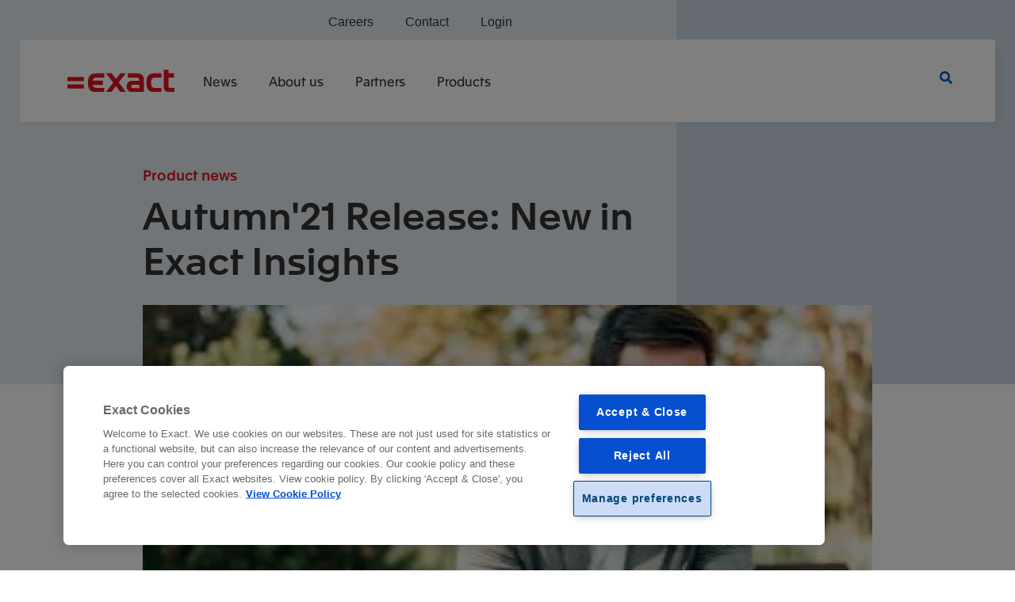

--- FILE ---
content_type: text/html; charset=utf-8
request_url: https://www.exact.com/blog/product-news/autumn-21-release-new-in-exact-insights
body_size: 10551
content:
<!DOCTYPE html>

<html class="html" lang="x-default" dir="ltr">
<head><script type="application/javascript">global_layer = [];global_layer.push({"event":"page_load","page_type":"","funnel_stage":"","country_iso_code":"xx-XX"})(() => {fetch('/index.php?option=com_ajax&plugin=exact&group=system&format=raw&action=transactionId', {method: 'POST',credentials: 'same-origin'}).then(r => r.json()).then(data => {global_layer.push({'dL_pageTitle':'Autumn'21 Release: New in Exact Insights | Exact','dL_countryIso':'xx-XX','dL_breadCrumb':'Home > Blog > Product news > Autumn'21 Release: New in Exact Insights','country_iso_code':'xx-XX','transactionId': data.data});})})()</script>
    <meta charset="utf-8">
	<meta http-equiv="X-UA-Compatible" content="IE=edge">
	<meta name="robots" content="index, follow">
	<meta name="viewport" content="width=device-width, initial-scale=1.0">
	<meta name="mobile-web-app-capable" content="yes">
	<meta name="apple-mobile-web-app-capable" content="yes">
	<meta name="apple-mobile-web-app-status-bar-style" content="black">
	<meta name="apple-mobile-web-app-title" content="Exact">
	<meta name="msapplication-TileColor" content="#e1141d">
	<meta name="msapplication-config" content="media/templates/site/rainbow/images/favicon/browserconfig.xml">
	<meta name="theme-color" content="#e1141d">
	<meta name="google:image" content="https://www.exact.com/images/null/06_2be68e7e4c_16_e63d5d96b1_CRM2.jpg">
	<meta property="og:image" content="https://www.exact.com/images/null/06_2be68e7e4c_16_e63d5d96b1_CRM2.jpg">
	<meta property="twitter:image" content="https://www.exact.com/images/06_2be68e7e4c_16_e63d5d96b1_CRM2.jpg">
	<meta name="description" content="Exact is always innovating. For the Autumn'21 Release, we are proud to present our newly implemented innovations in our various solutions. This also affects Exa">
	<meta name="generator" content="Exact">
	<title>Autumn'21 Release: New in Exact Insights | Exact</title>
	<link href="https://www.exact.com/media/templates/site/rainbow/images/favicon/apple-touch-icon.png" rel="apple-touch-icon" sizes="180x180">
	<link href="https://www.exact.com/media/templates/site/rainbow/images/favicon/favicon.ico" rel="alternate icon" type="image/vnd.microsoft.icon">
	<link href="https://www.exact.com/media/templates/site/rainbow/images/favicon/favicon-32x32.png" rel="icon" type="image/png" sizes="32x32">
	<link href="https://www.exact.com/media/templates/site/rainbow/images/favicon/favicon-16x16.png" rel="icon" type="image/png" sizes="16x16">
	<link href="https://www.exact.com/media/templates/site/rainbow/images/favicon/site.webmanifest" rel="manifest" crossorigin="use-credentials">
	<link href="https://www.exact.com/media/templates/site/rainbow/images/favicon/safari-pinned-tab.svg" rel="mask-icon" color="#e1141d">

    <link href="/media/templates/site/pwttemplate/css/font.css?c36361" rel="stylesheet">
	<link href="/media/vendor/joomla-custom-elements/css/joomla-alert.min.css?0.4.1" rel="stylesheet">
	<style>.hideItem {position: absolute;overflow: hidden;backface-visibility: hidden;-webkit-backface-visibility: hidden;clip: rect(0 0 0 0);height: 1px;width: 1px;margin: -1px;padding: 0;border: none;display: inline-block;</style>
	<style>.mainmenu.active ~ div #ot-sdk-btn-floating.ot-floating-button {z-index: 0;}</style>
	<style>.sp-page-builder .page-content #section-id-1631275666648{padding:50px 0px 50px 0px;margin:0px 0px 0px 0px;box-shadow:0 0 0 0 #ffffff;}#column-id-1631275666647{box-shadow:0 0 0 0 #fff;}#sppb-addon-wrapper-1631275666651 {margin:0px 0px 30px 0px;}#sppb-addon-1631275666651 {box-shadow:0 0 0 0 #ffffff;}</style>

    <script src="/media/vendor/jquery/js/jquery.min.js?3.7.1"></script>
	<script src="/media/legacy/js/jquery-noconflict.min.js?504da4"></script>
	<script src="/media/templates/site/pwttemplate/js/consent.js?c36361"></script>
	<script type="application/json" class="joomla-script-options new">{"joomla.jtext":{"ERROR":"Error","MESSAGE":"Message","NOTICE":"Notice","WARNING":"Warning","JCLOSE":"Close","JOK":"OK","JOPEN":"Open"},"system.paths":{"root":"","rootFull":"https:\/\/www.exact.com\/","base":"","baseFull":"https:\/\/www.exact.com\/"},"csrf.token":"9958472a72ea271ba5755ec31e39ac7f"}</script>
	<script src="/media/system/js/core.min.js?2cb912"></script>
	<script src="/media/system/js/messages.min.js?9a4811" type="module"></script>
	<script src="/components/com_sppagebuilder/assets/js/jquery.parallax.js?efcb014a6f41a6d880968ea58653b58d"></script>
	<script src="/components/com_sppagebuilder/assets/js/sppagebuilder.js?efcb014a6f41a6d880968ea58653b58d" defer></script>
	<script type="application/ld+json">{"@context":"https://schema.org","@graph":[{"@type":"Organization","@id":"https://www.exact.com/#/schema/Organization/base","name":"Exact","url":"https://www.exact.com/"},{"@type":"WebSite","@id":"https://www.exact.com/#/schema/WebSite/base","url":"https://www.exact.com/","name":"Exact","publisher":{"@id":"https://www.exact.com/#/schema/Organization/base"}},{"@type":"WebPage","@id":"https://www.exact.com/#/schema/WebPage/base","url":"https://www.exact.com/blog/product-news/autumn-21-release-new-in-exact-insights","name":"Autumn'21 Release: New in Exact Insights | Exact","description":"Exact is always innovating. For the Autumn'21 Release, we are proud to present our newly implemented innovations in our various solutions. This also affects Exa","isPartOf":{"@id":"https://www.exact.com/#/schema/WebSite/base"},"about":{"@id":"https://www.exact.com/#/schema/Organization/base"},"inLanguage":"xx-XX","breadcrumb":{"@id":"https://www.exact.com/#/schema/BreadcrumbList/128"}},{"@type":"Article","@id":"https://www.exact.com/#/schema/com_content/article/4935","name":"Autumn'21 Release: New in Exact Insights","headline":"Autumn'21 Release: New in Exact Insights","inLanguage":"xx-XX","author":{"@type":"Person","name":"Carlijn van den Berg"},"thumbnailUrl":"images/blog/images/blog/2020/03/10_f45d8c9f58_06_2be68e7e4c_16_e63d5d96b1_CRM2.jpg","image":"images/blog/images/blog/2020/03/10_7df6cf0834_06_2be68e7e4c_16_e63d5d96b1_CRM2.jpg","dateCreated":"2021-09-10T12:12:44+00:00","isPartOf":{"@id":"https://www.exact.com/#/schema/WebPage/base"}}]}</script>
	<script type="application/ld+json">{
	"@context": "https://schema.org",
	"@type": "BreadcrumbList",
	"itemListElement": [{"@type":"ListItem","position":1,"name":"Exact","item":"https:\/\/www.exact.com\/"},{"@type":"ListItem","position":2,"item":"https:\/\/www.exact.com\/blog","name":"Blog"},{"@type":"ListItem","position":3,"item":"https:\/\/www.exact.com\/blog\/product-news","name":"Product news"},{"@type":"ListItem","position":4,"item":"https:\/\/www.exact.com","name":"Autumn'21 Release: New in Exact Insights"}]}
</script>
	<script type="application/ld+json">
		{
		  "@context": "https://schema.org",
		  "@type": "BlogPosting",
		  "mainEntityOfPage": {
			"@type": "WebPage",
			"@id": "https://www.exact.com/blog/product-news/autumn-21-release-new-in-exact-insights"
		  },
		  "headline": "Autumn&#039;21 Release: New in Exact Insights",
		  "image": [
            "https://www.exact.com/images/blog/images/blog/2020/03/10_7df6cf0834_06_2be68e7e4c_16_e63d5d96b1_CRM2.jpg"
		   ],
		  "datePublished": "2021-10-06T09:18:39+00:00",
		  "dateModified": "2025-07-29T14:24:27+00:00",
		  "timeRequired": "PT1M",
		  "author": {
		  	
		"@type": "Person",
		"name": "- Select an author -"
	
		  },
		   "publisher": {
			"@type": "Organization",
			"name": "Exact",
			"logo": {
			  "@type": "ImageObject",
			  "url": "https://files.exact.com/static/nl/web/img/exact-logo.png"
			}
		  }
		}
	</script>
	<link href="https://www.exact.com/blog/product-news/autumn-21-release-new-in-exact-insights" rel="canonical">

    <style>
.mainmenu .dropdown-menu.small { width: 20%; left: initial; margin: 0 0 0 -15px; }
.mainmenu.navbar .dropdown-menu.small .container { padding: 0 15px; }
.mainmenu.navbar .dropdown-menu.small .container .col-menu { padding: 30px; }

.mainmenu h4 {
    text-transform: uppercase;
    font-size: 16px;
    font-weight: 700;
}
.mainmenu a.btn-light-blue, .mainmenu a.btn-light-blue:hover {color:#00467B;}
.mainmenu .col-menu .nav {
    flex-direction: column;
}
.mainmenu .dropdown.show>a:after {
    z-index: 1001;
    height: 5px;
    bottom: -35px;
}
.mainmenu .menu-sidebar {
    padding: 30px 40px 30px 15px;
}
.mainmenu .menu-sidebar .menu-sidebar-list {
    margin-bottom: 30px;
}
.mainmenu .menu-sidebar-list li {
    margin-bottom: 15px;
}
.mainmenu .menu-sidebar .menu-article {
    display: block;
    padding: 0 0 10px;
}
.mainmenu .menu-sidebar .article-image {
    background-color: #cbd8e2;
    height: 100%;
}
.mainmenu .col-menu li a {
    padding: 0 0 15px;
    display: block;
}
.mainmenu .btn-view-all {margin-bottom:30px;}

@media(min-width:992px) {
.mainmenu .menu-right {
    position: absolute;
    right: 30px;
    top: 15px;
    flex-direction: row-reverse;
}
body .mod-searchbar {top:180px;}
.menu-right .menu-search {
    align-items: center;
    display: flex!important;
}
.menu-right .menu-search a {color:#0650d0!important;}
.mainmenu.navbar .dropdown-menu .container {
    padding: 0 0 0 60px;
    margin-top: 5px;
}
.mainmenu .dropdown.show>a:after {
    height: 5px!important;
    bottom: -35px!important;
}
.mainmenu .menu-sidebar .menu-article .col-sm-9 {
    padding-right: 30px;
    line-height: 1.2em;
}
.menu-article .col-sm-3 {
    padding-right: 0;
    height: 45px;
    overflow: hidden;
}
.menu-article * {
    align-items: center;
}
.top-menu .menu-article .col-sm-3 .img-fluid {
    height:100%;
    max-width:none;
}
.mainmenu.fixed-top {
    background: #FFF;
    max-width: 1230px;
    position: fixed;
    margin: 0 auto;
    left: 0;
    right: 0;
    padding: 15px;
    box-shadow: 5px 5px 10px #0000000a;
    top: 50px;
    position: absolute!important;
}
.mainmenu .top-menu {
    position: absolute;
    right: 0;
    top: -59px;
    width:70%;
    justify-content:right;
}
.top-menu > li > a {
    font-family: 'Arial',sans-serif!important;
    font-weight: 400;
}
.mainmenu .top-menu .dropdown.show>a {color:#e1141d;}
.mainmenu .top-menu .dropdown.show>a:after {display:none;}
.mainmenu .navbar-collapse>ul.menu.top-menu>li {
    margin-bottom: 0;
}
.mainmenu .top-menu .dropdown-menu.show {padding:0 0 30px 30px;}
.mainmenu.navbar .top-menu .dropdown-menu .container {
    margin-top: 0;
}
body .header {
    padding-top: 210px!important;
}
.mainmenu  .divider {
    display: block;
    height: 44px;
}
.mainmenu .menu-article-featured {
    display: block;
    margin-right: 30px;
}
.mainmenu .menu-article-featured .h6 {
    padding: 15px;
    display: block;
    background: #FFF;
}
}
@media(max-width:992px){
.mainmenu .dropdown-menu .container .col-menu {padding-bottom:0px!important;}
.mainmenu .dropdown-menu .container .col-menu h4 {color:#e1141d;}
}
</style>
<meta name="facebook-domain-verification" content="auqkwe0ozyh66ase4cassq5cgisq46" /><link rel="dns-prefetch" href="https://files.exact.com">

<link rel="preload" href="https://files.exact.com/static/rainbow/v0/fonts/Apax-Regular.woff2" as="font" type="font/woff2" crossorigin>
<link rel="preload" href="https://files.exact.com/static/rainbow/v0/fonts/Apax-Medium.woff2" as="font" type="font/woff2" crossorigin>
<link rel="preload" href="https://files.exact.com/static/rainbow/assets/fonts/fa-v5-regular-400.woff" as="font" type="font/woff" crossorigin>
<link rel="preload" href="https://files.exact.com/static/rainbow/assets/fonts/fa-v5-brands-400.woff" as="font" type="font/woff" crossorigin>
<link rel="preload" href="https://files.exact.com/static/rainbow/assets/fonts/fa-v5-solid-900.woff" as="font" type="font/woff" crossorigin>

<!-- Google Tag Manager -->
<script>(function(w,d,s,l,i){w[l]=w[l]||[];w[l].push({'gtm.start':
new Date().getTime(),event:'gtm.js'});var f=d.getElementsByTagName(s)[0],
j=d.createElement(s),dl=l!='dataLayer'?'&l='+l:'';j.async=true;j.src=
'https://www.googletagmanager.com/gtm.js?id='+i+dl;f.parentNode.insertBefore(j,f);
})(window,document,'script','global_layer','GTM-PRCMV8');</script>
<!-- End Google Tag Manager -->


                
        
    </head>

<body class=" option-com_content view-article layout-rainbowexactblog no-task itemid-4488 header-navy blog-full-width path-blog-product-news-autumn-21-release-new-in-exact-insights">
<script>document.body.className += ' js'</script>

<div class="mod-sppagebuilder mod-searchbar hide sp-page-builder" data-module_id="408">
	<div class="page-content">
		<div id="section-id-1599812131996" class="sppb-section" ><div class="container"><div class="row"><div class="col-lg-2" id="column-wrap-id-1599812132002"><div id="column-id-1599812132002" class="sppb-column" ><div class="sppb-column-addons"></div></div></div><div class="col-lg-8" id="column-wrap-id-1599812132003"><div id="column-id-1599812132003" class="sppb-column" ><div class="sppb-column-addons"><div id="sppb-addon-wrapper-1599812132004" class="sppb-addon-wrapper"><div id="sppb-addon-1599812132004" class="clearfix "     >		<div class="addon-searchbar">
          <form method="get" class="m-bottom-20 m-top-10" id="search" action="/search">
		  	<div class="input-group">
				<div class="input-group-prepend">
          			<div class="input-group-text" data-search><span class="fas fa-search"></span></div>
        		</div>
				<input id="searchInput" type="text" name="search" placeholder="Enter your search term" class="wide form-control" value=""/>
				<a href="#search" class="toggle-search no-scroll hidden-md hidden-lg"><span class="fas fa-times"></span></a>
			</div>
		  </form>
		  <div class="results-wrapper">
		  <ul id="results"></ul>
		  </div>
		</div>
		<script>
		(function() {
			function generateResults(title = '', url = '', text = '') {
			    var div = document.getElementById('results');
			    
			    var element = document.createElement('li');
				if(title === 'See all results'){
					element.setAttribute('class', 'result result-all');
				}else{
					element.setAttribute('class', 'result');
				}
			    if (url) {
					var link = document.createElement('a');
				    link.href = url;
				    link.className = 'resultLink';
				    link.text = title;
					if(title === 'See all results'){
						link.setAttribute('class', 'link-blue');
					}else{
						link.setAttribute('class', 'h5');
					}
				    element.insertAdjacentElement('beforeend', link);			    	
					var resultText = document.createElement('p');
					resultText.innerText = text;			    			   
					link.insertAdjacentElement('beforeend', resultText);
			    }else{
					var resultText = document.createElement('p');
					resultText.innerText = text;			    			   
					element.insertAdjacentElement('beforeend', resultText);
				}
				
			    div.insertAdjacentElement('beforeend', element);			    
			}
			
			function debounce(func, wait, immediate) {
				var timeout;
				return function() {
					var context = this, args = arguments;
					var later = function() {
						timeout = null;
						if (!immediate) func.apply(context, args);
					};
			
					var callNow = immediate && !timeout;
					clearTimeout(timeout);
					timeout = setTimeout(later, wait);
					if (callNow) func.apply(context, args);
				};
			};
			
			var request = debounce(function() {
						var fullPage = '/search',
							label = 'See all results',
	                        searchPhrase = $('#searchInput').val();
	                    
	                    $.ajax(
                        {
					        url: '/nl?option=com_ajax&plugin=pwtelastic&format=json',
					        type: 'GET',
					        data: {
					            search: searchPhrase,
					            lang: 'xx-XX'
				            },
				            success: function(response) {
					        	if (response.success && response.success === true) {
					        		var div = document.getElementById('results');
									
					        		while(div.firstChild) {
									    div.removeChild(div.firstChild);
									}
									
									if (response['data'][0]['content']['hits'].length) {
										response['data'][0]['content']['hits'].slice(0, 4).map(function(e) {
						                    generateResults(e._source.title, e._source.url, e._source.text);
						                });
										
										if (fullPage.length && label.length && response['data'][0]['content']['hits'].length > 4) {
											generateResults(label, fullPage + '?search=' + $('#searchInput').val());
										}
									} else {
					                    generateResults(false, false, 'No results found');										
									}
									
									global_layer.push({'event': 'customEvent','eventCategory': 'Site Search','eventAction': 'Query','eventLabel': searchPhrase});
					        	}
				            }
			            }
			        );
	            }, 1000);
			
			document.getElementById("searchInput").addEventListener("keyup", request);
			})();
			window.addEventListener("load",function(){
				$(".toggle-search").click(function(event) {
					event.stopPropagation();
					$(".mod-searchbar").toggleClass("hide").toggleClass("show");
					$("#searchInput").focus();
				});
				$(document).click(function() {
					$(".mod-searchbar").addClass("hide");
				});
				$(".addon-searchbar").click(function(event) {
					event.stopPropagation();
				});
				$('[data-search]').click(function() {
					$('#search').submit();
				});
			});
		</script><style type="text/css">#sppb-addon-wrapper-1599812132004 {
margin:0px 0px 0px 0px;}
#sppb-addon-1599812132004 {
	box-shadow: 0 0 0 0 #ffffff;
}
#sppb-addon-1599812132004 {
}
#sppb-addon-1599812132004.sppb-element-loaded {
}
@media (min-width: 768px) and (max-width: 991px) {#sppb-addon-1599812132004 {}}@media (max-width: 767px) {#sppb-addon-1599812132004 {}}</style><style type="text/css">.mod-searchbar {position:fixed; top:0; left:0; width:100vw; z-index:999; top:74px;}.addon-searchbar {background-color: #FFF; padding: 20px; box-shadow: 0 15px 15px rgba(69, 99, 121, 0.15);}.addon-searchbar ul#results {margin:0; max-height:calc(100vh - 180px); overflow:auto;}.addon-searchbar ul#results li.result {padding:0;}.addon-searchbar ul#results li.result:before {display:none;}.addon-searchbar ul#results li p {margin:10px 0;}.addon-searchbar ul#results li.result a {display:block; padding:20px 0 10px; border-bottom: 1px solid #cbd8e2;}.addon-searchbar ul#results li.result-all a {border-bottom:none; padding:20px 0 0; margin:0 0 -20px;}.addon-searchbar .h5 p {color:#6d6f6f; font-family:"arial",sans-serif; font-size:16px; line-height:1.5em; margin:10px 0;}.results-wrapper {position:relative;}.addon-searchbar .input-group-text:hover {cursor:pointer;}@media(max-width:992px){.mod-searchbar {top:61px}.addon-searchbar .toggle-search {padding: 10px 15px; margin-right: 0px; font-size: 20px; color: #a5a9a9;}}@media(max-width:768px){.mod-searchbar {top:61px}.addon-searchbar {margin:0 -30px;}.addon-searchbar .h5 p {font-size:14px;}.addon-searchbar .toggle-search {margin-right: -15px;}}</style></div></div></div></div></div><div class="col-lg-2" id="column-wrap-id-1599812132005"><div id="column-id-1599812132005" class="sppb-column" ><div class="sppb-column-addons"></div></div></div></div></div></div><style type="text/css">.sp-page-builder .page-content #section-id-1599812131996{padding-top:0px;padding-right:0px;padding-bottom:0px;padding-left:0px;margin-top:0px;margin-right:0px;margin-bottom:0px;margin-left:0px;box-shadow:0 0 0 0 #ffffff;}#column-id-1599812132002{box-shadow:0 0 0 0 #fff;}#column-id-1599812132003{box-shadow:0 0 0 0 #fff;}#column-id-1599812132005{box-shadow:0 0 0 0 #fff;}</style>	</div>
</div>
<div class="mod-customm hidden-md hidden-lg toggle-search-mobile"><a href="#search" class="toggle-search no-scroll"><span class="fas fa-search">&nbsp;</span></a></div><noscript><iframe src="https://www.googletagmanager.com/ns.html?id=GTM-PRCMV8"
height="0" width="0" style="display:none;visibility:hidden"></iframe></noscript>

	<nav aria-label="main navigation" class="navbar fixed-top navbar-expand-lg mainmenu">
		<div class="container">
			<a href="https://www.exact.com/" class="navbar-brand"><img src="https://files.exact.com/static/rainbow/v0/img/exact-logo.svg" alt="Exact logo"></a>			<button class="navbar-toggler collapsed" type="button" data-toggle="collapse"
					data-target="#navbarSupportedContent" aria-controls="navbarSupportedContent" aria-expanded="false"
					aria-label="Toggle navigation">
				<span></span>
				<span></span>
				<span></span>
			</button>

			<div class="collapse navbar-collapse" id="navbarSupportedContent">
				<ul class="nav menu">
<li class="deeper parent dropdown menu-item-news"><a href="/news">News</a></li>
<li class="deeper parent dropdown menu-item-accountants"><a href="/about-us" data-toggle="dropdown">About us</a>
<div class="mainmenu-dropdown dropdown-menu small">
<div class="container">
<div class="row">
<div class="col-12">
<div class="row">
<div class="col-12 col-menu">
<ul class="nav">
<li><a href="/about-us">About Exact</a></li>
<li><a href="/about-us/company-management">Company Management</a></li>
<li><a href="/about-us/responsible-business">Responsible business</a></li>
<li><a href="/cloud-platform">Cloud platform</a></li>
<li><a href="/about-us/artificial-intelligence">Artificial intelligence</a></li>
</ul>
</div>
</div>
</div>
</div>
</div>
</div>
</li>
<li class="deeper parent dropdown menu-item-partners"><a href="/partners" data-toggle="dropdown">Partners</a>
<div class="mainmenu-dropdown dropdown-menu small">
<div class="container">
<div class="row">
<div class="col-12">
<div class="row">
<div class="col-12 col-menu">
<ul class="nav">
<li><a href="/app-store">App Store</a></li>
<li><a href="/partners">Resellers</a></li>
</ul>
</div>
</div>
</div>
</div>
</div>
</div>
</li>
<li class="deeper parent dropdown menu-item-support"><a href="/products" data-toggle="dropdown">Products</a>
<div class="mainmenu-dropdown dropdown-menu small">
<div class="container">
<div class="row">
<div class="col-12">
<div class="row">
<div class="col-12 col-menu">
<ul class="nav">
<li><a href="/products">Entrepreneurs</a></li>
<li><a href="/products/accountancy">Accountants</a></li>
</ul>
</div>
</div>
</div>
</div>
</div>
</div>
</li>
</ul>
<ul class="nav menu menu-right">
<li class="menu-search"><a class="toggle-search fas fa-search hidden-xs" href="#"> </a></li>
</ul>
<ul class="nav menu top-menu">
<li><a href="/careers">Careers</a></li>
<li><a href="/contact">Contact</a></li>
<li><a href="/login">Login</a></li>
</ul>

<style>
.option-com_exactappstore.view-app .grid .g-col-lg-6:first-child .btn.d-md-none { display: none; }
</style>
			</div>
		</div>
	</nav>

<div id="system-message-container" aria-live="polite"></div>

<article>
    <div class="blog blog-article header-navy">
        <section class="article-header header split-header">
            <div class="container">
                <div class="row">
                    <div class="col-md-7 offset-md-1 col-12">
                        <h4 class="category">
                            <a href="/blog/product-news">Product news</a>
                        </h4>
                        <h1 itemprop="headline">
							Autumn&#039;21 Release: New in Exact Insights                        </h1>
						                    </div>
                </div>
            </div>
        </section>
    </div>
    <div class="item-page blog blog-article header-navy blog-full-width">
        <meta itemprop="inLanguage"
              content="x-default"/>
        <div class="container">

            <div class="row">
                <div class="col-12 col-md-10 offset-md-1">
											<div class="article-header-image"> <img
						data-src="https://www.exact.com/images/blog/images/blog/2020/03/10_7df6cf0834_06_2be68e7e4c_16_e63d5d96b1_CRM2.jpg" src="/images/misc/blog-placeholder.jpg" class="caption img-fluid lazyload" alt="Autumn&#039;21 Release: New in Exact Insights" itemprop="image"/> </div>
			                </div>
                <div class="col-12 col-md-10 offset-md-1 col-lg-8 offset-lg-2">
                    <div class="backbone"><span class="bg-red visible-xs"></span></div>
                    <div class="article-info">
												 <time datetime="2021-10-06T09:18:39+00:00" class="info-item" itemprop="datePublished">06 October 2021</time>                    </div>

                    <div itemprop="articleBody">
                    	<div id="sp-page-builder" class="sp-page-builder sppb-article-page-wrapper"><div class="page-content"><section id="section-id-1631275666648" class="sppb-section" ><div class="container"><div class="row"><div class="col-lg-12" id="column-wrap-id-1631275666647"><div id="column-id-1631275666647" class="sppb-column" ><div class="sppb-column-addons"><div id="sppb-addon-wrapper-1631275666651" class="sppb-addon-wrapper"><div id="sppb-addon-1631275666651" class="clearfix "     ><div class="sppb-addon sppb-addon-text-block  "><div class="sppb-addon-content"><p>Exact is always innovating. For the Autumn'21 Release, we are proud to present our newly implemented innovations in our various solutions. This also affects <a href="https://www.exact.com/software/exact-insights">Exact Insights</a>. Read about the latest features in this blog post. </p>
<h2>Insight Advisor Chat</h2>
<p>Several improvements have been made to Insight Advisor Chat. These include improved context when answering questions, a refined user interface for entering questions and smarter selections of apps for responding to questions.</p>
<h2>Insight Advisor Search</h2>
<p>Various improvements have also been made to the search-based analysis in the Exact Insights apps, including:</p>
<ul>
<li>Analysis of changes within a period – Insight Advisor is used to generate multiple charts for one type of analysis, for example analysing data between two periods based on different charts.</li>
<li>Natural language generation – for visual diagrams generated by Insight Advisor Search you can now view contextual insights and data interpretations.</li>
</ul>
<h2>Improved visualisations</h2>
<p>The visualisations have been improved in a number of ways. You can now embed and play videos directly in Exact Insights. The visualisation grid dimensions also have more detailed options now. They will help you to better identify the chart location and the associated dimensions for the design. There is a new indicator in the bottom right corner below objects showing the added dimensions and helping to coordinate when you move or resize chart objects within your design. And an improved combination graph is available with additional functionality and support for vertical presentations, reference lines based on measurements and dimensions and the option to use lines and bars.</p>
<h2>And more improvements</h2>
<ul>
<li><strong>Connectors: New Databricks ODBC connector:</strong> Exact Insights now supports a pre-configured connector for Databricks, including the new Spark 3.0 engine</li>
<li><strong>Connectors: New Azure Synapse connector:</strong> Users can now access Azure Synapse Analytics directly via Exact Insights.</li>
<li><strong>Mobile: </strong>Support for the Microsoft Edge mobile browser on iOS and Android</li>
<li><strong>Management: </strong>Users can now create and edit tasks in the hub to improve the management and scheduling.</li>
</ul>
<h2>Autumn'21 Release</h2>
<p>Every quarter we inform you about our latest product innovations and developments. This allows you to get the most out of your Exact software. Discover all the innovations we introduced for the Autumn'21 release.</p></div></div></div></div></div></div></div></div></div></section></div></div>                    </div>
                </div>
								<section class="col-12 blog-related">
					<div class="backbone hidden-xs"><span class="bg-navy-100"></span><span class="bg-red"></span></div>
					<div class="news-feed">
                        <h3 class="text-center">Related blog articles</h3>
                        <div class="sppb-addon-articles related-articles bg-navy-20">
                            <div class="row">
																	<div class="col-sm-4 col-xs-6 col-12">
	<div class="sppb-addon-article">
		<a href="/blog/product-news/new-features-in-expense-management">
							<div class="item-image">
					<img data-src="https://www.exact.com/images/blog/2021/02/03_b75477bb13_GettyImages-717168543.jpg" src="/images/misc/placeholder.png" class="img-fluid lazyload" alt="New features in Expense Management ">				</div>
						<div class="item-info">
				<h4>New features in Expense Management </h4>
			</div>
		</a>
	</div>
</div>

																	<div class="col-sm-4 col-xs-6 col-12">
	<div class="sppb-addon-article">
		<a href="/blog/product-news/purchasing-with-exact-for-distribution-and-manufacturing">
							<div class="item-image">
					<img data-src="https://www.exact.com/images/blog/2019/11/12_1cdcda8dc8_INKOPEN-000T.jpg" src="/images/misc/placeholder.png" class="img-fluid lazyload" alt="Exact blog image">				</div>
						<div class="item-info">
				<h4>Purchasing with Exact for Wholesale Distribution and Manufacturing</h4>
			</div>
		</a>
	</div>
</div>

																	<div class="col-sm-4 col-xs-6 col-12">
	<div class="sppb-addon-article">
		<a href="/blog/product-news/installation-set-of-crystal-reports-2016-designer-available-for-customers-with-the-e-report-module">
							<div class="item-image">
					<img data-src="https://www.exact.com/images/blog/2019/03/12_b0eeadcaa8_05_3015015e18_exact-office-delft-front_2000x1500.jpg" src="/images/misc/placeholder.png" class="img-fluid lazyload" alt="Exact blog image">				</div>
						<div class="item-info">
				<h4>Installation set of Crystal Reports 2016 Designer available for customers with the E-Report module</h4>
			</div>
		</a>
	</div>
</div>

								                            </div>
                            <p class="text-center">
                                <a href="/blog/product-news"
                                   class="btn link-blue">
									Read more articles                                </a>
                            </p>
                        </div>
                    </div>
                </section>
				                                	<script>
                									if (document.getElementById("opportunity_category")) {
								var s = document.getElementById("opportunity_category");
								s.value = '';
							}
																													</script>
                			</div>
		</div>
	</div>
</article>
<script>
    (() => {
        global_layer.push({'article': '4935', 'publish_up': '2021-10-06T09:18:39+00:00'});
    })();
</script>
	<footer id="page-footer" aria-label="Footer" class="footer bg-gray">
		<div class="container">
			<div class="row">
				<div class=" col-xs-12 col-md-12 "><h3><span>2,000 specialists</span> are ready to help you</h3></div><div class=" col-xs-12 col-md-3 hidden-xs"><h4 class="">Start a conversation</h4><div class="mod-customm hidden-xs"><ul>
<li><a href="tel:+31157115100">015 - 711 51 00</a></li>
<li><a href="/contact">Contact form</a></li>
</ul></div></div><div class=" col-xs-12 col-md-3 "><h4 class="">Contact us</h4><p>Molengraaffsingel 33<br>
2629 JD Delft<br>
The Netherlands<br>
<a href="https://goo.gl/maps/amynwMevChD2" target="_blank" rel="noopener">Location</a>
</p></div><div class=" col-xs-12 col-md-3 hidden-xs"><h4 class="">Other information</h4><div class="mod-customm hidden-xs"><ul>
<li><a href="https://www.exact.com/careers/" target="_blank" rel="noopener">Careers</a></li>
<li><a href="/news">News</a></li>
<li><a href="/support">Support</a></li>
</ul></div></div><div class=" col-xs-12 col-md-3 "><h4 class="hidden-xs">Follow us</h4><ul class="social">
<li><a href="https://www.facebook.com/ExactWorld" target="_blank" rel="noopener noreferrer" title="Facebook"><i class="fa fa-facebook"></i></a></li>
<li><a href="https://www.linkedin.com/company/exact" target="_blank" rel="noopener noreferrer" title="LinkedIn"><i class="fa fa-linkedin"></i></a></li>
<li><a href="https://www.youtube.com/user/ExactTV" target="_blank" rel="noopener noreferrer" title="YouTube"><i class="fa fa-youtube-play"></i></a></li>
<li><a href="https://www.instagram.com/exact/" target="_blank" rel="noopener noreferrer" title="Instagram"><i class="fa fa-instagram"></i></a></li>
</ul></div>
			</div>
		</div>
	</footer>

	<section aria-label="Copyright" class="bottom-menu">
		<div class="container">
			<div class="copyright">&copy; Exact
				2025			</div>
			<ul>
<li><a href="/privacy-statement">Privacy statement</a></li>
<li><a href="/cookies">Cookies</a></li>
<li><a href="#" onclick="document.querySelector('.ot-floating-button__open')?.click();return false;">Cookie settings</a></li>
<li><a href="/preferences ">Marketing preferences</a></li>
<li><a href="/disclaimer">Disclaimer</a></li>
<li><a href="/site-conditions">Site conditions</a></li>
<li><a href="/terms-and-conditions">Terms & conditions</a></li>
<li><a href="/trust">Trust center</a></li>
</ul>
		</div>
	</section>

	<!--[if IE]>
<style>.navbar li { list-style-type: none; }</style>
<![endif]-->
<style>
.sp-page-builder .container .container { padding: 0; }
.item-9594 a { color: #e1141d !important; font-family: "Apax", "Arial", sans-serif; }
.item-9594 a:after { content: "\f08d"; font-weight: 900; font-family: "Font Awesome 5 Free"; transform: rotate(45deg); font-size: 14px; position: relative; top: -6px; left: 4px; display: inline-block; }
.tingle-modal {background-color: transparent !important;backdrop-filter: none;}
.mod-languages .visually-hidden  { display: none; }
div.mod-languages a { padding: 0!important; }
.header .breadcrumb.trust li {padding: 0;}
.header .breadcrumb.trust li:before { content: none; }
.header .breadcrumb.trust li:first-child {display:block;}
.rsform-block-optin .form-check .form-check-input { margin: 0 10px 0 -30px; }
form .formControls .form-check input[type="radio"] { position: absolute;  }
form .formControls .form-check.danger.error { margin-top: 20px; }
form .formControls .form-check.danger.error .form-check-input.error.danger { z-index: 1; }
form .formControls .form-check.danger.error label.error.danger { top: 0; position: absolute; left: -5px; min-width: 400px; max-width: 100%; margin-top: -28px; z-index: 0; }

@media(max-width:768px){
.menu-sticky .pageLengthBar { margin-left: -30px!important;  }
.page-content .bbs-left { right: 0; }
.page-content .bbs-right { left: 0; }
.page-content .bbs-right::after, .page-content .bbs-left::after { width: 0; }
	.page-content .bbs-left.in-view:after { animation: backboneSlideLeftMobile2 0.75s 1 ease-out forwards; left: 0; }
	.page-content .bbs-right.in-view:after { animation: backboneSlideRightMobile2 0.75s 1 ease-out forwards; right: 0;}
	@keyframes backboneSlideLeftMobile2 {
			0%   { left: 100%; width: 0px; }
			50%  { left: 0; width: 100%; }
			100% { left: 0; width: 10px; }
	}
	@keyframes backboneSlideRightMobile2 {
			0%   { right: 100%; width: 0px; }
			50%  { right: 0%; width: 100%; }
			100% { right: 0%; width: 10px; }
	}
}
.phpdebugbar {display:none!important;}
</style>

<link href="https://files.exact.com/static/rainbow/assets/css/font-awesome-5.min.css" rel="stylesheet" type="text/css">
<link href="https://files.exact.com/static/rainbow/v0/css/rainbow.min.css" rel="stylesheet" type="text/css">

<script src="https://files.exact.com/static/rainbow/v0/js/jquery-3.5.1.min.js"></script>
<script src="https://files.exact.com/static/rainbow/v0/js/rainbow.min.js"></script>

<script>
const getCookieData = (t) => {
            let i, n = t + "=", a = document.cookie.split(";"), o = 0;
            for (; o < a.length; o += 1) {
                for (i = a[o]; " " === i.charAt(0); )
                    i = i.substring(1, i.length);
                if (0 === i.indexOf(n))
                    return i.substring(n.length, i.length)
            }
            return null;
        }
	//Fake click on tingle modal so that scroll & pop-ups work correctly
	$(document).ready(function () {
	$("body").removeClass("tingle-enabled");	
	$("body > div:first-child").removeClass("tingle-modal--visible");	
});


</script>
	
	
<script>
    (() => {
                window.addEventListener('OneTrustGroupsUpdated', () => {
            if (getCookieData('OptanonConsent') !== null) {
                global_layer.push({
                    'event': 'MarketingConsentUpdate',
                    'consent': !!getCookieData('OptanonConsent').match(/C0005%3A1/),
                    'GaID': getCookieData('_ga_GSSC33Y7N5')
                })
            }

            if (window.cookiesAreDirty !== undefined && window.cookiesAreDirty === true) {
                document.location.reload();
            }
        });

        const gaid = ((document.cookie.match(/_ga=(.*?);/) ?? [])[1] ?? '').replace(/GA1.1./, '');
        if (gaid.length) {
            document.querySelectorAll('a[href*="start.exactonline.nl"], a[href*="start.exactonline.be"]').forEach(e => {
                try {
                    const u = new URL(e.href);
                    if (!u.searchParams.has('gaid')) {
                        u.searchParams.append('gaid', gaid);
                        e.href = u.toString();
                    }
                } catch (err) {
                }
            });
        }
        document.querySelectorAll('[data-gtm-content]').forEach(e => {
            e.addEventListener('click', () => global_layer.push(JSON.parse(e.dataset.gtmContent)));
        });
    })();
</script>
</body>
</html>


--- FILE ---
content_type: text/css
request_url: https://www.exact.com/media/templates/site/pwttemplate/css/font.css?c36361
body_size: -244
content:
@font-face{font-family:Apax;font-weight:400;font-display:swap;src:url(../fonts/Apax-Regular.eot);src:url(../fonts/Apax-Regular.eot?#iefix) format("embedded-opentype"),url(../fonts/Apax-Regular.woff2) format("woff2"),url(../fonts/Apax-Regular.woff) format("woff")}@font-face{font-family:Apax;font-weight:600;font-display:swap;src:url(../fonts/Apax-Medium.eot);src:url(../fonts/Apax-Medium.eot?#iefix) format("embedded-opentype"),url(../fonts/Apax-Medium.woff2) format("woff2"),url(../fonts/Apax-Medium.woff) format("woff")}

--- FILE ---
content_type: text/css
request_url: https://files.exact.com/static/rainbow/v0/css/rainbow.min.css
body_size: 30199
content:
/*!
 * Bootstrap v4.2.1 (https://getbootstrap.com/)
 * Copyright 2011-2018 The Bootstrap Authors
 * Copyright 2011-2018 Twitter, Inc.
 * Licensed under MIT (https://github.com/twbs/bootstrap/blob/master/LICENSE)
 */dl,ol,p,pre,ul{margin-top:0;margin-bottom:1rem}img,svg{vertical-align:middle}body,caption{text-align:left}pre,textarea{overflow:auto}article,aside,figcaption,figure,footer,header,hgroup,legend,main,nav,section{display:block}dd,label,legend{margin-bottom:.5rem}progress,sub,sup{vertical-align:baseline}label,output{display:inline-block}button,hr,input{overflow:visible}.btn:not(:disabled):not(.disabled),summary{cursor:pointer}.dropdown-menu,.nav,.navbar-nav{list-style:none}:root{--breakpoint-xs:0;--breakpoint-sm:576px;--breakpoint-md:768px;--breakpoint-lg:992px;--breakpoint-xl:1200px;--font-family-sans-serif:-apple-system,BlinkMacSystemFont,"Segoe UI",Roboto,"Helvetica Neue",Arial,"Noto Sans",sans-serif,"Apple Color Emoji","Segoe UI Emoji","Segoe UI Symbol","Noto Color Emoji";--font-family-monospace:SFMono-Regular,Menlo,Monaco,Consolas,"Liberation Mono","Courier New",monospace}*,::after,::before{box-sizing:border-box}html{font-family:sans-serif;line-height:1.15;-webkit-text-size-adjust:100%;-webkit-tap-highlight-color:transparent}body{margin:0;font-family:-apple-system,BlinkMacSystemFont,"Segoe UI",Roboto,"Helvetica Neue",Arial,"Noto Sans",sans-serif,"Apple Color Emoji","Segoe UI Emoji","Segoe UI Symbol","Noto Color Emoji";font-size:1rem;font-weight:400;line-height:1.5;color:#212529;background-color:#fff}[tabindex="-1"]:focus{outline:0!important}ol ol,ol ul,ul ol,ul ul{margin-bottom:0}dt{font-weight:700}dd{margin-left:0}blockquote{margin:0 0 1rem}b,strong{font-weight:bolder}small{font-size:80%}sub,sup{position:relative;font-size:75%;line-height:0}sub{bottom:-.25em}sup{top:-.5em}a{color:#007bff;text-decoration:none;background-color:transparent}a:hover{color:#0056b3;text-decoration:underline}a:not([href]):not([tabindex]),a:not([href]):nobt([tabindex]):focus,a:not([href]):not([tabindex]):hover{color:inherit;text-decoration:none}a:not([href]):not([tabindex]):focus{outline:0}code,kbd,pre,samp{font-family:SFMono-Regular,Menlo,Monaco,Consolas,"Liberation Mono","Courier New",monospace;font-size:1em}img{border-style:none}svg{overflow:hidden}table{border-collapse:collapse}caption{padding-top:.75rem;padding-bottom:.75rem;color:#6c757d;caption-side:bottom}th{text-align:inherit}button{border-radius:0}button:focus{outline:dotted 1px;outline:-webkit-focus-ring-color auto 5px}button,input,optgroup,select,textarea{margin:0;font-family:inherit;font-size:inherit;line-height:inherit}button,select{text-transform:none}[type=button],[type=reset],[type=submit],button{-webkit-appearance:button}[type=button]::-moz-focus-inner,[type=reset]::-moz-focus-inner,[type=submit]::-moz-focus-inner,button::-moz-focus-inner{padding:0;border-style:none}input[type=radio],input[type=checkbox]{box-sizing:border-box;padding:0}input[type=date],input[type=time],input[type=datetime-local],input[type=month]{-webkit-appearance:listbox}textarea{resize:vertical}fieldset{min-width:0;padding:0;margin:0;border:0}legend{width:100%;max-width:100%;padding:0;font-size:1.5rem;line-height:inherit;color:inherit;white-space:normal}.blockquote,hr{margin-bottom:1rem}.badge,.dropdown-header,.dropdown-item,.input-group-text,.navbar-brand,.progress-bar,.sr-only{white-space:nowrap}[type=number]::-webkit-inner-spin-button,[type=number]::-webkit-outer-spin-button{height:auto}[type=search]{outline-offset:-2px;-webkit-appearance:none}[type=search]::-webkit-search-decoration{-webkit-appearance:none}::-webkit-file-upload-button{font:inherit;-webkit-appearance:button}.btn,.dropdown-item,.form-control,.small,small{font-weight:400}summary{display:list-item}template{display:none}[hidden]{display:none!important}hr{box-sizing:content-box;height:0;margin-top:1rem;border:0;border-top:1px solid rgba(0,0,0,.1)}.img-fluid,.img-thumbnail{max-width:100%;height:auto}.small,small{font-size:80%}.list-inline,.list-unstyled{padding-left:0;list-style:none}.list-inline-item{display:inline-block}.list-inline-item:not(:last-child){margin-right:.5rem}.initialism{font-size:90%;text-transform:uppercase}.blockquote{font-size:1.25rem}.blockquote-footer{display:block;font-size:80%;color:#6c757d}.blockquote-footer::before{content:"\2014\00A0"}.img-thumbnail{padding:.25rem;background-color:#fff;border:1px solid #dee2e6;border-radius:.25rem}.container,.container-fluid{padding-right:15px;padding-left:15px;margin-right:auto;margin-left:auto;width:100%}.figure{display:inline-block}.figure-img{margin-bottom:.5rem;line-height:1}.figure-caption{font-size:90%;color:#6c757d}code,pre{font-size:87.5%}a>code,pre code{color:inherit}code{color:#e83e8c;word-break:break-word}pre{display:block;color:#212529}pre code{font-size:inherit;word-break:normal}.pre-scrollable{max-height:340px;overflow-y:scroll}@media (min-width:576px){.container{max-width:540px}}@media (min-width:768px){.container{max-width:720px}}@media (min-width:992px){.container{max-width:960px}}@media (min-width:1200px){.container{max-width:1140px}}.col,.col-auto{max-width:100%}.row{display:-ms-flexbox;display:flex;-ms-flex-wrap:wrap;flex-wrap:wrap;margin-right:-15px;margin-left:-15px}.no-gutters{margin-right:0;margin-left:0}.no-gutters>.col,.no-gutters>[class*=col-]{padding-right:0;padding-left:0}.col,.col-1,.col-10,.col-11,.col-12,.col-2,.col-3,.col-4,.col-5,.col-6,.col-7,.col-8,.col-9,.col-auto,.col-lg,.col-lg-1,.col-lg-10,.col-lg-11,.col-lg-12,.col-lg-2,.col-lg-3,.col-lg-4,.col-lg-5,.col-lg-6,.col-lg-7,.col-lg-8,.col-lg-9,.col-lg-auto,.col-md,.col-md-1,.col-md-10,.col-md-11,.col-md-12,.col-md-2,.col-md-3,.col-md-4,.col-md-5,.col-md-6,.col-md-7,.col-md-8,.col-md-9,.col-md-auto,.col-sm,.col-sm-1,.col-sm-10,.col-sm-11,.col-sm-12,.col-sm-2,.col-sm-3,.col-sm-4,.col-sm-5,.col-sm-6,.col-sm-7,.col-sm-8,.col-sm-9,.col-sm-auto,.col-xl,.col-xl-1,.col-xl-10,.col-xl-11,.col-xl-12,.col-xl-2,.col-xl-3,.col-xl-4,.col-xl-5,.col-xl-6,.col-xl-7,.col-xl-8,.col-xl-9,.col-xl-auto{position:relative;width:100%;padding-right:15px;padding-left:15px}.col{-ms-flex-preferred-size:0;flex-basis:0%;-ms-flex-positive:1;flex-grow:1}.col-auto{-ms-flex:0 0 auto;flex:0 0 auto;width:auto}.col-1{-ms-flex:0 0 8.333333%;flex:0 0 8.333333%;max-width:8.333333%}.col-2{-ms-flex:0 0 16.666667%;flex:0 0 16.666667%;max-width:16.666667%}.col-3{-ms-flex:0 0 25%;flex:0 0 25%;max-width:25%}.col-4{-ms-flex:0 0 33.333333%;flex:0 0 33.333333%;max-width:33.333333%}.col-5{-ms-flex:0 0 41.666667%;flex:0 0 41.666667%;max-width:41.666667%}.col-6{-ms-flex:0 0 50%;flex:0 0 50%;max-width:50%}.col-7{-ms-flex:0 0 58.333333%;flex:0 0 58.333333%;max-width:58.333333%}.col-8{-ms-flex:0 0 66.666667%;flex:0 0 66.666667%;max-width:66.666667%}.col-9{-ms-flex:0 0 75%;flex:0 0 75%;max-width:75%}.col-10{-ms-flex:0 0 83.333333%;flex:0 0 83.333333%;max-width:83.333333%}.col-11{-ms-flex:0 0 91.666667%;flex:0 0 91.666667%;max-width:91.666667%}.col-12{-ms-flex:0 0 100%;flex:0 0 100%;max-width:100%}.order-first{-ms-flex-order:-1;order:-1}.order-last{-ms-flex-order:13;order:13}.order-0{-ms-flex-order:0;order:0}.order-1{-ms-flex-order:1;order:1}.order-2{-ms-flex-order:2;order:2}.order-3{-ms-flex-order:3;order:3}.order-4{-ms-flex-order:4;order:4}.order-5{-ms-flex-order:5;order:5}.order-6{-ms-flex-order:6;order:6}.order-7{-ms-flex-order:7;order:7}.order-8{-ms-flex-order:8;order:8}.order-9{-ms-flex-order:9;order:9}.order-10{-ms-flex-order:10;order:10}.order-11{-ms-flex-order:11;order:11}.order-12{-ms-flex-order:12;order:12}.offset-1{margin-left:8.333333%}.offset-2{margin-left:16.666667%}.offset-3{margin-left:25%}.offset-4{margin-left:33.333333%}.offset-5{margin-left:41.666667%}.offset-6{margin-left:50%}.offset-7{margin-left:58.333333%}.offset-8{margin-left:66.666667%}.offset-9{margin-left:75%}.offset-10{margin-left:83.333333%}.offset-11{margin-left:91.666667%}@media (min-width:576px){.col-sm{-ms-flex-preferred-size:0;flex-basis:0%;-ms-flex-positive:1;flex-grow:1;max-width:100%}.col-sm-auto{-ms-flex:0 0 auto;flex:0 0 auto;width:auto;max-width:100%}.col-sm-1{-ms-flex:0 0 8.333333%;flex:0 0 8.333333%;max-width:8.333333%}.col-sm-2{-ms-flex:0 0 16.666667%;flex:0 0 16.666667%;max-width:16.666667%}.col-sm-3{-ms-flex:0 0 25%;flex:0 0 25%;max-width:25%}.col-sm-4{-ms-flex:0 0 33.333333%;flex:0 0 33.333333%;max-width:33.333333%}.col-sm-5{-ms-flex:0 0 41.666667%;flex:0 0 41.666667%;max-width:41.666667%}.col-sm-6{-ms-flex:0 0 50%;flex:0 0 50%;max-width:50%}.col-sm-7{-ms-flex:0 0 58.333333%;flex:0 0 58.333333%;max-width:58.333333%}.col-sm-8{-ms-flex:0 0 66.666667%;flex:0 0 66.666667%;max-width:66.666667%}.col-sm-9{-ms-flex:0 0 75%;flex:0 0 75%;max-width:75%}.col-sm-10{-ms-flex:0 0 83.333333%;flex:0 0 83.333333%;max-width:83.333333%}.col-sm-11{-ms-flex:0 0 91.666667%;flex:0 0 91.666667%;max-width:91.666667%}.col-sm-12{-ms-flex:0 0 100%;flex:0 0 100%;max-width:100%}.order-sm-first{-ms-flex-order:-1;order:-1}.order-sm-last{-ms-flex-order:13;order:13}.order-sm-0{-ms-flex-order:0;order:0}.order-sm-1{-ms-flex-order:1;order:1}.order-sm-2{-ms-flex-order:2;order:2}.order-sm-3{-ms-flex-order:3;order:3}.order-sm-4{-ms-flex-order:4;order:4}.order-sm-5{-ms-flex-order:5;order:5}.order-sm-6{-ms-flex-order:6;order:6}.order-sm-7{-ms-flex-order:7;order:7}.order-sm-8{-ms-flex-order:8;order:8}.order-sm-9{-ms-flex-order:9;order:9}.order-sm-10{-ms-flex-order:10;order:10}.order-sm-11{-ms-flex-order:11;order:11}.order-sm-12{-ms-flex-order:12;order:12}.offset-sm-0{margin-left:0}.offset-sm-1{margin-left:8.333333%}.offset-sm-2{margin-left:16.666667%}.offset-sm-3{margin-left:25%}.offset-sm-4{margin-left:33.333333%}.offset-sm-5{margin-left:41.666667%}.offset-sm-6{margin-left:50%}.offset-sm-7{margin-left:58.333333%}.offset-sm-8{margin-left:66.666667%}.offset-sm-9{margin-left:75%}.offset-sm-10{margin-left:83.333333%}.offset-sm-11{margin-left:91.666667%}}@media (min-width:768px){.col-md{-ms-flex-preferred-size:0;flex-basis:0%;-ms-flex-positive:1;flex-grow:1;max-width:100%}.col-md-auto{-ms-flex:0 0 auto;flex:0 0 auto;width:auto;max-width:100%}.col-md-1{-ms-flex:0 0 8.333333%;flex:0 0 8.333333%;max-width:8.333333%}.col-md-2{-ms-flex:0 0 16.666667%;flex:0 0 16.666667%;max-width:16.666667%}.col-md-3{-ms-flex:0 0 25%;flex:0 0 25%;max-width:25%}.col-md-4{-ms-flex:0 0 33.333333%;flex:0 0 33.333333%;max-width:33.333333%}.col-md-5{-ms-flex:0 0 41.666667%;flex:0 0 41.666667%;max-width:41.666667%}.col-md-6{-ms-flex:0 0 50%;flex:0 0 50%;max-width:50%}.col-md-7{-ms-flex:0 0 58.333333%;flex:0 0 58.333333%;max-width:58.333333%}.col-md-8{-ms-flex:0 0 66.666667%;flex:0 0 66.666667%;max-width:66.666667%}.col-md-9{-ms-flex:0 0 75%;flex:0 0 75%;max-width:75%}.col-md-10{-ms-flex:0 0 83.333333%;flex:0 0 83.333333%;max-width:83.333333%}.col-md-11{-ms-flex:0 0 91.666667%;flex:0 0 91.666667%;max-width:91.666667%}.col-md-12{-ms-flex:0 0 100%;flex:0 0 100%;max-width:100%}.order-md-first{-ms-flex-order:-1;order:-1}.order-md-last{-ms-flex-order:13;order:13}.order-md-0{-ms-flex-order:0;order:0}.order-md-1{-ms-flex-order:1;order:1}.order-md-2{-ms-flex-order:2;order:2}.order-md-3{-ms-flex-order:3;order:3}.order-md-4{-ms-flex-order:4;order:4}.order-md-5{-ms-flex-order:5;order:5}.order-md-6{-ms-flex-order:6;order:6}.order-md-7{-ms-flex-order:7;order:7}.order-md-8{-ms-flex-order:8;order:8}.order-md-9{-ms-flex-order:9;order:9}.order-md-10{-ms-flex-order:10;order:10}.order-md-11{-ms-flex-order:11;order:11}.order-md-12{-ms-flex-order:12;order:12}.offset-md-0{margin-left:0}.offset-md-1{margin-left:8.333333%}.offset-md-2{margin-left:16.666667%}.offset-md-3{margin-left:25%}.offset-md-4{margin-left:33.333333%}.offset-md-5{margin-left:41.666667%}.offset-md-6{margin-left:50%}.offset-md-7{margin-left:58.333333%}.offset-md-8{margin-left:66.666667%}.offset-md-9{margin-left:75%}.offset-md-10{margin-left:83.333333%}.offset-md-11{margin-left:91.666667%}}@media (min-width:992px){.col-lg{-ms-flex-preferred-size:0;flex-basis:0%;-ms-flex-positive:1;flex-grow:1;max-width:100%}.col-lg-auto{-ms-flex:0 0 auto;flex:0 0 auto;width:auto;max-width:100%}.col-lg-1{-ms-flex:0 0 8.333333%;flex:0 0 8.333333%;max-width:8.333333%}.col-lg-2{-ms-flex:0 0 16.666667%;flex:0 0 16.666667%;max-width:16.666667%}.col-lg-3{-ms-flex:0 0 25%;flex:0 0 25%;max-width:25%}.col-lg-4{-ms-flex:0 0 33.333333%;flex:0 0 33.333333%;max-width:33.333333%}.col-lg-5{-ms-flex:0 0 41.666667%;flex:0 0 41.666667%;max-width:41.666667%}.col-lg-6{-ms-flex:0 0 50%;flex:0 0 50%;max-width:50%}.col-lg-7{-ms-flex:0 0 58.333333%;flex:0 0 58.333333%;max-width:58.333333%}.col-lg-8{-ms-flex:0 0 66.666667%;flex:0 0 66.666667%;max-width:66.666667%}.col-lg-9{-ms-flex:0 0 75%;flex:0 0 75%;max-width:75%}.col-lg-10{-ms-flex:0 0 83.333333%;flex:0 0 83.333333%;max-width:83.333333%}.col-lg-11{-ms-flex:0 0 91.666667%;flex:0 0 91.666667%;max-width:91.666667%}.col-lg-12{-ms-flex:0 0 100%;flex:0 0 100%;max-width:100%}.order-lg-first{-ms-flex-order:-1;order:-1}.order-lg-last{-ms-flex-order:13;order:13}.order-lg-0{-ms-flex-order:0;order:0}.order-lg-1{-ms-flex-order:1;order:1}.order-lg-2{-ms-flex-order:2;order:2}.order-lg-3{-ms-flex-order:3;order:3}.order-lg-4{-ms-flex-order:4;order:4}.order-lg-5{-ms-flex-order:5;order:5}.order-lg-6{-ms-flex-order:6;order:6}.order-lg-7{-ms-flex-order:7;order:7}.order-lg-8{-ms-flex-order:8;order:8}.order-lg-9{-ms-flex-order:9;order:9}.order-lg-10{-ms-flex-order:10;order:10}.order-lg-11{-ms-flex-order:11;order:11}.order-lg-12{-ms-flex-order:12;order:12}.offset-lg-0{margin-left:0}.offset-lg-1{margin-left:8.333333%}.offset-lg-2{margin-left:16.666667%}.offset-lg-3{margin-left:25%}.offset-lg-4{margin-left:33.333333%}.offset-lg-5{margin-left:41.666667%}.offset-lg-6{margin-left:50%}.offset-lg-7{margin-left:58.333333%}.offset-lg-8{margin-left:66.666667%}.offset-lg-9{margin-left:75%}.offset-lg-10{margin-left:83.333333%}.offset-lg-11{margin-left:91.666667%}}@media (min-width:1200px){.col-xl{-ms-flex-preferred-size:0;flex-basis:0%;-ms-flex-positive:1;flex-grow:1;max-width:100%}.col-xl-auto{-ms-flex:0 0 auto;flex:0 0 auto;width:auto;max-width:100%}.col-xl-1{-ms-flex:0 0 8.333333%;flex:0 0 8.333333%;max-width:8.333333%}.col-xl-2{-ms-flex:0 0 16.666667%;flex:0 0 16.666667%;max-width:16.666667%}.col-xl-3{-ms-flex:0 0 25%;flex:0 0 25%;max-width:25%}.col-xl-4{-ms-flex:0 0 33.333333%;flex:0 0 33.333333%;max-width:33.333333%}.col-xl-5{-ms-flex:0 0 41.666667%;flex:0 0 41.666667%;max-width:41.666667%}.col-xl-6{-ms-flex:0 0 50%;flex:0 0 50%;max-width:50%}.col-xl-7{-ms-flex:0 0 58.333333%;flex:0 0 58.333333%;max-width:58.333333%}.col-xl-8{-ms-flex:0 0 66.666667%;flex:0 0 66.666667%;max-width:66.666667%}.col-xl-9{-ms-flex:0 0 75%;flex:0 0 75%;max-width:75%}.col-xl-10{-ms-flex:0 0 83.333333%;flex:0 0 83.333333%;max-width:83.333333%}.col-xl-11{-ms-flex:0 0 91.666667%;flex:0 0 91.666667%;max-width:91.666667%}.col-xl-12{-ms-flex:0 0 100%;flex:0 0 100%;max-width:100%}.order-xl-first{-ms-flex-order:-1;order:-1}.order-xl-last{-ms-flex-order:13;order:13}.order-xl-0{-ms-flex-order:0;order:0}.order-xl-1{-ms-flex-order:1;order:1}.order-xl-2{-ms-flex-order:2;order:2}.order-xl-3{-ms-flex-order:3;order:3}.order-xl-4{-ms-flex-order:4;order:4}.order-xl-5{-ms-flex-order:5;order:5}.order-xl-6{-ms-flex-order:6;order:6}.order-xl-7{-ms-flex-order:7;order:7}.order-xl-8{-ms-flex-order:8;order:8}.order-xl-9{-ms-flex-order:9;order:9}.order-xl-10{-ms-flex-order:10;order:10}.order-xl-11{-ms-flex-order:11;order:11}.order-xl-12{-ms-flex-order:12;order:12}.offset-xl-0{margin-left:0}.offset-xl-1{margin-left:8.333333%}.offset-xl-2{margin-left:16.666667%}.offset-xl-3{margin-left:25%}.offset-xl-4{margin-left:33.333333%}.offset-xl-5{margin-left:41.666667%}.offset-xl-6{margin-left:50%}.offset-xl-7{margin-left:58.333333%}.offset-xl-8{margin-left:66.666667%}.offset-xl-9{margin-left:75%}.offset-xl-10{margin-left:83.333333%}.offset-xl-11{margin-left:91.666667%}}.table{width:100%;margin-bottom:1rem;background-color:transparent}.table td,.table th{padding:.75rem;vertical-align:top;border-top:1px solid #dee2e6}.table thead th{vertical-align:bottom;border-bottom:2px solid #dee2e6}.table tbody+tbody{border-top:2px solid #dee2e6}.table .table{background-color:#fff}.table-sm td,.table-sm th{padding:.3rem}.table-bordered,.table-bordered td,.table-bordered th{border:1px solid #dee2e6}.table-bordered thead td,.table-bordered thead th{border-bottom-width:2px}.table-borderless tbody+tbody,.table-borderless td,.table-borderless th,.table-borderless thead th,.table-responsive>.table-bordered{border:0}.table-striped tbody tr:nth-of-type(odd){background-color:rgba(0,0,0,.05)}.table-hover tbody tr:hover{background-color:rgba(0,0,0,.075)}@media (max-width:575.98px){.table-responsive-sm{display:block;width:100%;overflow-x:auto;-webkit-overflow-scrolling:touch;-ms-overflow-style:-ms-autohiding-scrollbar}.table-responsive-sm>.table-bordered{border:0}}@media (max-width:767.98px){.table-responsive-md{display:block;width:100%;overflow-x:auto;-webkit-overflow-scrolling:touch;-ms-overflow-style:-ms-autohiding-scrollbar}.table-responsive-md>.table-bordered{border:0}}@media (max-width:991.98px){.table-responsive-lg{display:block;width:100%;overflow-x:auto;-webkit-overflow-scrolling:touch;-ms-overflow-style:-ms-autohiding-scrollbar}.table-responsive-lg>.table-bordered{border:0}}@media (max-width:1199.98px){.table-responsive-xl{display:block;width:100%;overflow-x:auto;-webkit-overflow-scrolling:touch;-ms-overflow-style:-ms-autohiding-scrollbar}.table-responsive-xl>.table-bordered{border:0}}.table-responsive{display:block;width:100%;overflow-x:auto;-webkit-overflow-scrolling:touch;-ms-overflow-style:-ms-autohiding-scrollbar}.collapsing,.modal-open,.progress,.toast{overflow:hidden}.form-control{display:block;width:100%;height:calc(2.25rem + 2px);padding:.375rem .75rem;font-size:1rem;line-height:1.5;color:#495057;background-color:#fff;background-clip:padding-box;border:1px solid #ced4da;border-radius:.25rem;transition:border-color .15s ease-in-out,box-shadow .15s ease-in-out}@media screen and (prefers-reduced-motion:reduce){.form-control{transition:none}}.form-control::-ms-expand{background-color:transparent;border:0}.form-control:focus{color:#495057;background-color:#fff;border-color:#80bdff;outline:0;box-shadow:0 0 0 .2rem rgba(0,123,255,.25)}.form-control::-webkit-input-placeholder{color:#6c757d;opacity:1}.form-control::-moz-placeholder{color:#6c757d;opacity:1}.form-control:-ms-input-placeholder{color:#6c757d;opacity:1}.form-control::-ms-input-placeholder{color:#6c757d;opacity:1}.form-control::placeholder{color:#6c757d;opacity:1}.form-control:disabled,.form-control[readonly]{background-color:#e9ecef;opacity:1}select.form-control:focus::-ms-value{color:#495057;background-color:#fff}.btn,.form-control-plaintext{background-color:transparent}.form-control-file,.form-control-range{display:block;width:100%}.col-form-label{padding-top:calc(.375rem + 1px);padding-bottom:calc(.375rem + 1px);margin-bottom:0;font-size:inherit;line-height:1.5}.col-form-label-lg{padding-top:calc(.5rem + 1px);padding-bottom:calc(.5rem + 1px);font-size:1.25rem;line-height:1.5}.col-form-label-sm{padding-top:calc(.25rem + 1px);padding-bottom:calc(.25rem + 1px);font-size:.875rem;line-height:1.5}.form-control-plaintext{display:block;width:100%;padding-top:.375rem;padding-bottom:.375rem;margin-bottom:0;line-height:1.5;color:#212529;border:solid transparent;border-width:1px 0}.form-control-plaintext.form-control-lg,.form-control-plaintext.form-control-sm{padding-right:0;padding-left:0}.form-control-sm{height:calc(1.8125rem + 2px);padding:.25rem .5rem;font-size:.875rem;line-height:1.5;border-radius:.2rem}.form-control-lg{height:calc(2.875rem + 2px);padding:.5rem 1rem;font-size:1.25rem;line-height:1.5;border-radius:.3rem}select.form-control[multiple],select.form-control[size],textarea.form-control{height:auto}.form-group{margin-bottom:1rem}.form-text{display:block;margin-top:.25rem}.form-row{display:-ms-flexbox;display:flex;-ms-flex-wrap:wrap;flex-wrap:wrap;margin-right:-5px;margin-left:-5px}.form-row>.col,.form-row>[class*=col-]{padding-right:5px;padding-left:5px}.form-check{position:relative;display:block;padding-left:1.25rem}.form-check-input{position:absolute;margin-top:.3rem;margin-left:-1.25rem}.form-check-input:disabled~.form-check-label{color:#6c757d}.form-check-label{margin-bottom:0}.form-check-inline{display:-ms-inline-flexbox;display:inline-flex;-ms-flex-align:center;align-items:center;padding-left:0;margin-right:.75rem}.form-check-inline .form-check-input{position:static;margin-top:0;margin-right:.3125rem;margin-left:0}.invalid-tooltip,.valid-tooltip{position:absolute;z-index:5;max-width:100%;border-radius:.25rem;top:100%;line-height:1.5}.valid-feedback{display:none;width:100%;margin-top:.25rem;font-size:80%;color:#28a745}.valid-tooltip{display:none;padding:.25rem .5rem;margin-top:.1rem;font-size:.875rem;color:#fff;background-color:rgba(40,167,69,.9)}.custom-control-input.is-valid~.valid-feedback,.custom-control-input.is-valid~.valid-tooltip,.custom-file-input.is-valid~.valid-feedback,.custom-file-input.is-valid~.valid-tooltip,.custom-select.is-valid~.valid-feedback,.custom-select.is-valid~.valid-tooltip,.form-check-input.is-valid~.valid-feedback,.form-check-input.is-valid~.valid-tooltip,.form-control-file.is-valid~.valid-feedback,.form-control-file.is-valid~.valid-tooltip,.form-control.is-valid~.valid-feedback,.form-control.is-valid~.valid-tooltip,.was-validated .custom-control-input:valid~.valid-feedback,.was-validated .custom-control-input:valid~.valid-tooltip,.was-validated .custom-file-input:valid~.valid-feedback,.was-validated .custom-file-input:valid~.valid-tooltip,.was-validated .custom-select:valid~.valid-feedback,.was-validated .custom-select:valid~.valid-tooltip,.was-validated .form-check-input:valid~.valid-feedback,.was-validated .form-check-input:valid~.valid-tooltip,.was-validated .form-control-file:valid~.valid-feedback,.was-validated .form-control-file:valid~.valid-tooltip,.was-validated .form-control:valid~.valid-feedback,.was-validated .form-control:valid~.valid-tooltip{display:block}.custom-control-input.is-valid~.custom-control-label,.form-check-input.is-valid~.form-check-label,.was-validated .custom-control-input:valid~.custom-control-label,.was-validated .form-check-input:valid~.form-check-label{color:#28a745}.form-control.is-valid,.was-validated .form-control:valid{border-color:#28a745;padding-right:2.25rem;background-repeat:no-repeat;background-position:center right calc(2.25rem / 4);background-size:calc(2.25rem / 2) calc(2.25rem / 2);background-image:url("data:image/svg+xml,%3csvg xmlns='http://www.w3.org/2000/svg' viewBox='0 0 8 8'%3e%3cpath fill='%2328a745' d='M2.3 6.73L.6 4.53c-.4-1.04.46-1.4 1.1-.8l1.1 1.4 3.4-3.8c.6-.63 1.6-.27 1.2.7l-4 4.6c-.43.5-.8.4-1.1.1z'/%3e%3c/svg%3e")}.form-control.is-valid:focus,.was-validated .form-control:valid:focus{border-color:#28a745;box-shadow:0 0 0 .2rem rgba(40,167,69,.25)}.was-validated textarea.form-control:valid,textarea.form-control.is-valid{padding-right:2.25rem;background-position:top calc(2.25rem / 4) right calc(2.25rem / 4)}.custom-select.is-valid,.was-validated .custom-select:valid{border-color:#28a745;padding-right:3.4375rem;background:url("data:image/svg+xml,%3csvg xmlns='http://www.w3.org/2000/svg' viewBox='0 0 4 5'%3e%3cpath fill='%23343a40' d='M2 0L0 2h4zm0 5L0 3h4z'/%3e%3c/svg%3e") right .75rem center/8px 10px no-repeat,url("data:image/svg+xml,%3csvg xmlns='http://www.w3.org/2000/svg' viewBox='0 0 8 8'%3e%3cpath fill='%2328a745' d='M2.3 6.73L.6 4.53c-.4-1.04.46-1.4 1.1-.8l1.1 1.4 3.4-3.8c.6-.63 1.6-.27 1.2.7l-4 4.6c-.43.5-.8.4-1.1.1z'/%3e%3c/svg%3e") center right 1.75rem/1.125rem 1.125rem no-repeat}.custom-select.is-valid:focus,.was-validated .custom-select:valid:focus{border-color:#28a745;box-shadow:0 0 0 .2rem rgba(40,167,69,.25)}.custom-control-input.is-valid~.custom-control-label::before,.was-validated .custom-control-input:valid~.custom-control-label::before{border-color:#28a745}.custom-control-input.is-valid:checked~.custom-control-label::before,.was-validated .custom-control-input:valid:checked~.custom-control-label::before{border-color:#34ce57;background-color:#34ce57}.custom-control-input.is-valid:focus~.custom-control-label::before,.was-validated .custom-control-input:valid:focus~.custom-control-label::before{box-shadow:0 0 0 .2rem rgba(40,167,69,.25)}.custom-control-input.is-valid:focus:not(:checked)~.custom-control-label::before,.custom-file-input.is-valid~.custom-file-label,.was-validated .custom-control-input:valid:focus:not(:checked)~.custom-control-label::before,.was-validated .custom-file-input:valid~.custom-file-label{border-color:#28a745}.custom-file-input.is-valid:focus~.custom-file-label,.was-validated .custom-file-input:valid:focus~.custom-file-label{border-color:#28a745;box-shadow:0 0 0 .2rem rgba(40,167,69,.25)}.invalid-feedback{display:none;width:100%;margin-top:.25rem;font-size:80%;color:#dc3545}.invalid-tooltip{display:none;padding:.25rem .5rem;margin-top:.1rem;font-size:.875rem;color:#fff;background-color:rgba(220,53,69,.9)}.collapsing,.dropdown,.dropleft,.dropright,.dropup{position:relative}.custom-control-input.is-invalid~.invalid-feedback,.custom-control-input.is-invalid~.invalid-tooltip,.custom-file-input.is-invalid~.invalid-feedback,.custom-file-input.is-invalid~.invalid-tooltip,.custom-select.is-invalid~.invalid-feedback,.custom-select.is-invalid~.invalid-tooltip,.form-check-input.is-invalid~.invalid-feedback,.form-check-input.is-invalid~.invalid-tooltip,.form-control-file.is-invalid~.invalid-feedback,.form-control-file.is-invalid~.invalid-tooltip,.form-control.is-invalid~.invalid-feedback,.form-control.is-invalid~.invalid-tooltip,.was-validated .custom-control-input:invalid~.invalid-feedback,.was-validated .custom-control-input:invalid~.invalid-tooltip,.was-validated .custom-file-input:invalid~.invalid-feedback,.was-validated .custom-file-input:invalid~.invalid-tooltip,.was-validated .custom-select:invalid~.invalid-feedback,.was-validated .custom-select:invalid~.invalid-tooltip,.was-validated .form-check-input:invalid~.invalid-feedback,.was-validated .form-check-input:invalid~.invalid-tooltip,.was-validated .form-control-file:invalid~.invalid-feedback,.was-validated .form-control-file:invalid~.invalid-tooltip,.was-validated .form-control:invalid~.invalid-feedback,.was-validated .form-control:invalid~.invalid-tooltip{display:block}.custom-control-input.is-invalid~.custom-control-label,.form-check-input.is-invalid~.form-check-label,.was-validated .custom-control-input:invalid~.custom-control-label,.was-validated .form-check-input:invalid~.form-check-label{color:#dc3545}.form-control.is-invalid,.was-validated .form-control:invalid{border-color:#dc3545;padding-right:2.25rem;background-repeat:no-repeat;background-position:center right calc(2.25rem / 4);background-size:calc(2.25rem / 2) calc(2.25rem / 2);background-image:url("data:image/svg+xml,%3csvg xmlns='http://www.w3.org/2000/svg' fill='%23dc3545' viewBox='-2 -2 7 7'%3e%3cpath stroke='%23d9534f' d='M0 0l3 3m0-3L0 3'/%3e%3ccircle r='.5'/%3e%3ccircle cx='3' r='.5'/%3e%3ccircle cy='3' r='.5'/%3e%3ccircle cx='3' cy='3' r='.5'/%3e%3c/svg%3E")}.form-control.is-invalid:focus,.was-validated .form-control:invalid:focus{border-color:#dc3545;box-shadow:0 0 0 .2rem rgba(220,53,69,.25)}.was-validated textarea.form-control:invalid,textarea.form-control.is-invalid{padding-right:2.25rem;background-position:top calc(2.25rem / 4) right calc(2.25rem / 4)}.custom-select.is-invalid,.was-validated .custom-select:invalid{border-color:#dc3545;padding-right:3.4375rem;background:url("data:image/svg+xml,%3csvg xmlns='http://www.w3.org/2000/svg' viewBox='0 0 4 5'%3e%3cpath fill='%23343a40' d='M2 0L0 2h4zm0 5L0 3h4z'/%3e%3c/svg%3e") right .75rem center/8px 10px no-repeat,url("data:image/svg+xml,%3csvg xmlns='http://www.w3.org/2000/svg' fill='%23dc3545' viewBox='-2 -2 7 7'%3e%3cpath stroke='%23d9534f' d='M0 0l3 3m0-3L0 3'/%3e%3ccircle r='.5'/%3e%3ccircle cx='3' r='.5'/%3e%3ccircle cy='3' r='.5'/%3e%3ccircle cx='3' cy='3' r='.5'/%3e%3c/svg%3E") center right 1.75rem/1.125rem 1.125rem no-repeat}.custom-select.is-invalid:focus,.was-validated .custom-select:invalid:focus{border-color:#dc3545;box-shadow:0 0 0 .2rem rgba(220,53,69,.25)}.custom-control-input.is-invalid~.custom-control-label::before,.was-validated .custom-control-input:invalid~.custom-control-label::before{border-color:#dc3545}.custom-control-input.is-invalid:checked~.custom-control-label::before,.was-validated .custom-control-input:invalid:checked~.custom-control-label::before{border-color:#e4606d;background-color:#e4606d}.custom-control-input.is-invalid:focus~.custom-control-label::before,.was-validated .custom-control-input:invalid:focus~.custom-control-label::before{box-shadow:0 0 0 .2rem rgba(220,53,69,.25)}.custom-control-input.is-invalid:focus:not(:checked)~.custom-control-label::before,.custom-file-input.is-invalid~.custom-file-label,.was-validated .custom-control-input:invalid:focus:not(:checked)~.custom-control-label::before,.was-validated .custom-file-input:invalid~.custom-file-label{border-color:#dc3545}.custom-file-input.is-invalid:focus~.custom-file-label,.was-validated .custom-file-input:invalid:focus~.custom-file-label{border-color:#dc3545;box-shadow:0 0 0 .2rem rgba(220,53,69,.25)}.btn.focus,.btn:focus,.page-link:focus{box-shadow:0 0 0 .2rem rgba(0,123,255,.25);outline:0}.form-inline{display:-ms-flexbox;display:flex;-ms-flex-flow:row wrap;flex-flow:row wrap;-ms-flex-align:center;align-items:center}.form-inline .form-check{width:100%}@media (min-width:576px){.form-inline label{display:-ms-flexbox;display:flex;-ms-flex-align:center;align-items:center;-ms-flex-pack:center;justify-content:center;margin-bottom:0}.form-inline .form-group{display:-ms-flexbox;display:flex;-ms-flex:0 0 auto;flex:0 0 auto;-ms-flex-flow:row wrap;flex-flow:row wrap;-ms-flex-align:center;align-items:center;margin-bottom:0}.form-inline .form-control{display:inline-block;width:auto;vertical-align:middle}.form-inline .form-control-plaintext{display:inline-block}.form-inline .custom-select,.form-inline .input-group{width:auto}.form-inline .form-check{display:-ms-flexbox;display:flex;-ms-flex-align:center;align-items:center;-ms-flex-pack:center;justify-content:center;width:auto;padding-left:0}.form-inline .form-check-input{position:relative;margin-top:0;margin-right:.25rem;margin-left:0}.form-inline .custom-control{-ms-flex-align:center;align-items:center;-ms-flex-pack:center;justify-content:center}.form-inline .custom-control-label{margin-bottom:0}}.btn-block,input[type=button].btn-block,input[type=reset].btn-block,input[type=submit].btn-block{width:100%}.btn{display:inline-block;color:#212529;text-align:center;vertical-align:middle;-webkit-user-select:none;-moz-user-select:none;-ms-user-select:none;user-select:none;border:1px solid transparent;padding:.375rem .75rem;font-size:1rem;line-height:1.5;border-radius:.25rem;transition:color .15s ease-in-out,background-color .15s ease-in-out,border-color .15s ease-in-out,box-shadow .15s ease-in-out}.dropdown-toggle::after,.dropup .dropdown-toggle::after{vertical-align:.255em;content:""}@media screen and (prefers-reduced-motion:reduce){.btn{transition:none}}.btn:hover{color:#212529;text-decoration:none}.btn.disabled,.btn:disabled{opacity:.65}a.btn.disabled,fieldset:disabled a.btn{pointer-events:none}.btn-group-lg>.btn,.btn-lg{padding:.5rem 1rem;font-size:1.25rem;line-height:1.5;border-radius:.3rem}.btn-group-sm>.btn,.btn-sm{padding:.25rem .5rem;font-size:.875rem;line-height:1.5;border-radius:.2rem}.btn-block{display:block}.btn-block+.btn-block{margin-top:.5rem}.fade{transition:opacity .15s linear}@media screen and (prefers-reduced-motion:reduce){.fade{transition:none}}.fade:not(.show){opacity:0}.collapse:not(.show){display:none}.collapsing{height:0;transition:height .35s ease}@media screen and (prefers-reduced-motion:reduce){.collapsing{transition:none}}.dropdown-toggle::after{display:inline-block;margin-left:.255em;border-top:.3em solid;border-right:.3em solid transparent;border-bottom:0;border-left:.3em solid transparent}.dropdown-toggle:empty::after{margin-left:0}.dropdown-menu{position:absolute;top:100%;left:0;z-index:1000;display:none;float:left;min-width:10rem;padding:.5rem 0;margin:.125rem 0 0;font-size:1rem;color:#212529;text-align:left;background-color:#fff;background-clip:padding-box;border:1px solid rgba(0,0,0,.15);border-radius:.25rem}.dropdown-menu-right{right:0;left:auto}@media (min-width:576px){.dropdown-menu-sm-right{right:0;left:auto}}@media (min-width:768px){.dropdown-menu-md-right{right:0;left:auto}}@media (min-width:992px){.dropdown-menu-lg-right{right:0;left:auto}}@media (min-width:1200px){.dropdown-menu-xl-right{right:0;left:auto}.dropdown-menu-xl-left{right:auto;left:0}}.dropdown-menu-left{right:auto;left:0}@media (min-width:576px){.dropdown-menu-sm-left{right:auto;left:0}}@media (min-width:768px){.dropdown-menu-md-left{right:auto;left:0}}@media (min-width:992px){.dropdown-menu-lg-left{right:auto;left:0}}.dropup .dropdown-menu{top:auto;bottom:100%;margin-top:0;margin-bottom:.125rem}.dropup .dropdown-toggle::after{display:inline-block;margin-left:.255em;border-top:0;border-right:.3em solid transparent;border-bottom:.3em solid;border-left:.3em solid transparent}.dropleft .dropdown-toggle::before,.dropright .dropdown-toggle::after{border-top:.3em solid transparent;border-bottom:.3em solid transparent;content:""}.dropup .dropdown-toggle:empty::after{margin-left:0}.dropright .dropdown-menu{top:0;right:auto;left:100%;margin-top:0;margin-left:.125rem}.dropright .dropdown-toggle::after{display:inline-block;margin-left:.255em;border-right:0;border-left:.3em solid;vertical-align:0}.dropright .dropdown-toggle:empty::after{margin-left:0}.dropleft .dropdown-menu{top:0;right:100%;left:auto;margin-top:0;margin-right:.125rem}.dropleft .dropdown-toggle::after{margin-left:.255em;vertical-align:.255em;content:"";display:none}.dropleft .dropdown-toggle::before{display:inline-block;margin-right:.255em;border-right:.3em solid;vertical-align:0}.dropleft .dropdown-toggle:empty::after{margin-left:0}.dropdown-menu[x-placement^=top],.dropdown-menu[x-placement^=right],.dropdown-menu[x-placement^=bottom],.dropdown-menu[x-placement^=left]{right:auto;bottom:auto}.dropdown-divider{height:0;margin:.5rem 0;overflow:hidden;border-top:1px solid #e9ecef}.btn-group-toggle>.btn,.btn-group-toggle>.btn-group>.btn,.dropdown-header,.input-group-text,.nav{margin-bottom:0}.dropdown-item{display:block;width:100%;padding:.25rem 1.5rem;clear:both;color:#212529;text-align:inherit;background-color:transparent;border:0}.dropdown-item:first-child{border-top-left-radius:calc(.25rem - 1px);border-top-right-radius:calc(.25rem - 1px)}.btn-group>.btn-group:not(:first-child)>.btn,.btn-group>.btn:not(:first-child),.input-group>.custom-file:not(:first-child) .custom-file-label,.input-group>.custom-select:not(:first-child),.input-group>.form-control:not(:first-child){border-top-left-radius:0;border-bottom-left-radius:0}.btn-group>.btn-group:not(:last-child)>.btn,.btn-group>.btn:not(:last-child):not(.dropdown-toggle),.input-group>.custom-file:not(:last-child) .custom-file-label,.input-group>.custom-file:not(:last-child) .custom-file-label::after,.input-group>.custom-select:not(:last-child),.input-group>.form-control:not(:last-child){border-top-right-radius:0;border-bottom-right-radius:0}.dropdown-item:last-child{border-bottom-right-radius:calc(.25rem - 1px);border-bottom-left-radius:calc(.25rem - 1px)}.dropdown-item:focus,.dropdown-item:hover{color:#16181b;text-decoration:none;background-color:#f8f9fa}.dropdown-item.active,.dropdown-item:active{color:#fff;text-decoration:none;background-color:#007bff}.dropdown-item.disabled,.dropdown-item:disabled{color:#6c757d;pointer-events:none;background-color:transparent}.dropdown-menu.show{display:block}.dropdown-header{display:block;padding:.5rem 1.5rem;font-size:.875rem;color:#6c757d}.dropdown-item-text{display:block;padding:.25rem 1.5rem;color:#212529}.btn-group,.btn-group-vertical{position:relative;display:-ms-inline-flexbox;display:inline-flex;vertical-align:middle}.btn-group-vertical>.btn,.btn-group>.btn{position:relative;-ms-flex:1 1 auto;flex:1 1 auto}.btn-group-vertical>.btn.active,.btn-group-vertical>.btn:active,.btn-group-vertical>.btn:focus,.btn-group-vertical>.btn:hover,.btn-group>.btn.active,.btn-group>.btn:active,.btn-group>.btn:focus,.btn-group>.btn:hover{z-index:1}.btn-toolbar{display:-ms-flexbox;display:flex;-ms-flex-wrap:wrap;flex-wrap:wrap;-ms-flex-pack:start;justify-content:flex-start}.btn-toolbar .input-group{width:auto}.btn-group>.btn-group:not(:first-child),.btn-group>.btn:not(:first-child){margin-left:-1px}.dropdown-toggle-split{padding-right:.5625rem;padding-left:.5625rem}.dropdown-toggle-split::after,.dropright .dropdown-toggle-split::after,.dropup .dropdown-toggle-split::after{margin-left:0}.input-group-append,.input-group-append .btn+.btn,.input-group-append .btn+.input-group-text,.input-group-append .input-group-text+.btn,.input-group-append .input-group-text+.input-group-text,.input-group-prepend .btn+.btn,.input-group-prepend .btn+.input-group-text,.input-group-prepend .input-group-text+.btn,.input-group-prepend .input-group-text+.input-group-text,.input-group>.custom-file+.custom-file,.input-group>.custom-file+.custom-select,.input-group>.custom-file+.form-control,.input-group>.custom-select+.custom-file,.input-group>.custom-select+.custom-select,.input-group>.custom-select+.form-control,.input-group>.form-control+.custom-file,.input-group>.form-control+.custom-select,.input-group>.form-control+.form-control,.input-group>.form-control-plaintext+.custom-file,.input-group>.form-control-plaintext+.custom-select,.input-group>.form-control-plaintext+.form-control,.page-link{margin-left:-1px}.dropleft .dropdown-toggle-split::before{margin-right:0}.btn-group-sm>.btn+.dropdown-toggle-split,.btn-sm+.dropdown-toggle-split{padding-right:.375rem;padding-left:.375rem}.btn-group-lg>.btn+.dropdown-toggle-split,.btn-lg+.dropdown-toggle-split{padding-right:.75rem;padding-left:.75rem}.btn-group-vertical{-ms-flex-direction:column;flex-direction:column;-ms-flex-align:start;align-items:flex-start;-ms-flex-pack:center;justify-content:center}.btn-group-vertical>.btn,.btn-group-vertical>.btn-group{width:100%}.btn-group-vertical>.btn-group:not(:first-child),.btn-group-vertical>.btn:not(:first-child){margin-top:-1px}.btn-group-vertical>.btn-group:not(:last-child)>.btn,.btn-group-vertical>.btn:not(:last-child):not(.dropdown-toggle){border-bottom-right-radius:0;border-bottom-left-radius:0}.btn-group-vertical>.btn-group:not(:first-child)>.btn,.btn-group-vertical>.btn:not(:first-child){border-top-left-radius:0;border-top-right-radius:0}.btn-group-toggle>.btn input[type=radio],.btn-group-toggle>.btn input[type=checkbox],.btn-group-toggle>.btn-group>.btn input[type=radio],.btn-group-toggle>.btn-group>.btn input[type=checkbox]{position:absolute;clip:rect(0,0,0,0);pointer-events:none}.input-group{position:relative;display:-ms-flexbox;display:flex;-ms-flex-wrap:wrap;flex-wrap:wrap;-ms-flex-align:stretch;align-items:stretch;width:100%}.input-group>.custom-file,.input-group>.custom-select,.input-group>.form-control,.input-group>.form-control-plaintext{position:relative;-ms-flex:1 1 auto;flex:1 1 auto;width:1%;margin-bottom:0}.input-group>.custom-file .custom-file-input:focus~.custom-file-label,.input-group>.custom-select:focus,.input-group>.form-control:focus{z-index:3}.input-group>.custom-file .custom-file-input:focus{z-index:4}.input-group>.custom-file{display:-ms-flexbox;display:flex;-ms-flex-align:center;align-items:center}.input-group-append,.input-group-prepend{display:-ms-flexbox;display:flex}.input-group-append .btn,.input-group-prepend .btn{position:relative;z-index:2}.input-group-append .btn:focus,.input-group-prepend .btn:focus{z-index:3}.input-group-prepend{margin-right:-1px}.input-group-text{display:-ms-flexbox;display:flex;-ms-flex-align:center;align-items:center;padding:.375rem .75rem;font-size:1rem;font-weight:400;line-height:1.5;color:#495057;text-align:center;background-color:#e9ecef;border:1px solid #ced4da;border-radius:.25rem}.nav,.navbar{display:-ms-flexbox;-ms-flex-wrap:wrap}.input-group-text input[type=radio],.input-group-text input[type=checkbox]{margin-top:0}.input-group-lg>.custom-select,.input-group-lg>.form-control:not(textarea){height:calc(2.875rem + 2px)}.input-group-lg>.custom-select,.input-group-lg>.form-control,.input-group-lg>.input-group-append>.btn,.input-group-lg>.input-group-append>.input-group-text,.input-group-lg>.input-group-prepend>.btn,.input-group-lg>.input-group-prepend>.input-group-text{padding:.5rem 1rem;font-size:1.25rem;line-height:1.5;border-radius:.3rem}.input-group-sm>.custom-select,.input-group-sm>.form-control:not(textarea){height:calc(1.8125rem + 2px)}.input-group-sm>.custom-select,.input-group-sm>.form-control,.input-group-sm>.input-group-append>.btn,.input-group-sm>.input-group-append>.input-group-text,.input-group-sm>.input-group-prepend>.btn,.input-group-sm>.input-group-prepend>.input-group-text{padding:.25rem .5rem;font-size:.875rem;line-height:1.5;border-radius:.2rem}.input-group-lg>.custom-select,.input-group-sm>.custom-select{padding-right:1.75rem}.input-group>.input-group-append:last-child>.btn:not(:last-child):not(.dropdown-toggle),.input-group>.input-group-append:last-child>.input-group-text:not(:last-child),.input-group>.input-group-append:not(:last-child)>.btn,.input-group>.input-group-append:not(:last-child)>.input-group-text,.input-group>.input-group-prepend>.btn,.input-group>.input-group-prepend>.input-group-text{border-top-right-radius:0;border-bottom-right-radius:0}.input-group>.input-group-append>.btn,.input-group>.input-group-append>.input-group-text,.input-group>.input-group-prepend:first-child>.btn:not(:first-child),.input-group>.input-group-prepend:first-child>.input-group-text:not(:first-child),.input-group>.input-group-prepend:not(:first-child)>.btn,.input-group>.input-group-prepend:not(:first-child)>.input-group-text{border-top-left-radius:0;border-bottom-left-radius:0}.nav{display:flex;flex-wrap:wrap;padding-left:0}.nav-link,.navbar{padding:.5rem 1rem}.nav-link{display:block}.nav-link:focus,.nav-link:hover{text-decoration:none}.nav-link.disabled{color:#6c757d;pointer-events:none;cursor:default}.navbar-toggler:not(:disabled):not(.disabled),.page-link:not(:disabled):not(.disabled){cursor:pointer}.nav-tabs{border-bottom:1px solid #dee2e6}.nav-tabs .nav-item{margin-bottom:-1px}.nav-tabs .nav-link{border:1px solid transparent;border-top-left-radius:.25rem;border-top-right-radius:.25rem}.nav-tabs .nav-link:focus,.nav-tabs .nav-link:hover{border-color:#e9ecef #e9ecef #dee2e6}.nav-tabs .nav-link.disabled{color:#6c757d;background-color:transparent;border-color:transparent}.nav-tabs .nav-item.show .nav-link,.nav-tabs .nav-link.active{color:#495057;background-color:#fff;border-color:#dee2e6 #dee2e6 #fff}.nav-tabs .dropdown-menu{margin-top:-1px;border-top-left-radius:0;border-top-right-radius:0}.nav-pills .nav-link{border-radius:.25rem}.nav-pills .nav-link.active,.nav-pills .show>.nav-link{color:#fff;background-color:#007bff}.nav-fill .nav-item{-ms-flex:1 1 auto;flex:1 1 auto;text-align:center}.nav-justified .nav-item{-ms-flex-preferred-size:0;flex-basis:0%;-ms-flex-positive:1;flex-grow:1;text-align:center}.tab-content>.tab-pane{display:none}.tab-content>.active{display:block}.navbar{position:relative;display:flex;flex-wrap:wrap;-ms-flex-align:center;align-items:center;-ms-flex-pack:justify;justify-content:space-between}.navbar>.container,.navbar>.container-fluid{display:-ms-flexbox;display:flex;-ms-flex-wrap:wrap;flex-wrap:wrap;-ms-flex-align:center;align-items:center;-ms-flex-pack:justify;justify-content:space-between}.navbar-nav,.progress-bar{-ms-flex-direction:column}.navbar-brand{display:inline-block;padding-top:.3125rem;padding-bottom:.3125rem;margin-right:1rem;font-size:1.25rem;line-height:inherit}.navbar-brand:focus,.navbar-brand:hover{text-decoration:none}.navbar-nav{display:-ms-flexbox;display:flex;flex-direction:column;padding-left:0;margin-bottom:0}.alert,.breadcrumb{margin-bottom:1rem}.navbar-nav .nav-link{padding-right:0;padding-left:0}.navbar-nav .dropdown-menu{position:static;float:none}.navbar-text{display:inline-block;padding-top:.5rem;padding-bottom:.5rem}.navbar-collapse{-ms-flex-preferred-size:100%;flex-basis:100%;-ms-flex-positive:1;flex-grow:1;-ms-flex-align:center;align-items:center}.navbar-toggler{padding:.25rem .75rem;font-size:1.25rem;line-height:1;background-color:transparent;border:1px solid transparent;border-radius:.25rem}.breadcrumb,.pagination{border-radius:.25rem;list-style:none}.navbar-toggler:focus,.navbar-toggler:hover{text-decoration:none}.navbar-toggler-icon{display:inline-block;width:1.5em;height:1.5em;vertical-align:middle;content:"";background:center center no-repeat;background-size:100% 100%}@media (max-width:575.98px){.navbar-expand-sm>.container,.navbar-expand-sm>.container-fluid{padding-right:0;padding-left:0}}@media (min-width:576px){.navbar-expand-sm{-ms-flex-flow:row nowrap;flex-flow:row nowrap;-ms-flex-pack:start;justify-content:flex-start}.navbar-expand-sm .navbar-nav{-ms-flex-direction:row;flex-direction:row}.navbar-expand-sm .navbar-nav .dropdown-menu{position:absolute}.navbar-expand-sm .navbar-nav .nav-link{padding-right:.5rem;padding-left:.5rem}.navbar-expand-sm>.container,.navbar-expand-sm>.container-fluid{-ms-flex-wrap:nowrap;flex-wrap:nowrap}.navbar-expand-sm .navbar-collapse{display:-ms-flexbox!important;display:flex!important;-ms-flex-preferred-size:auto;flex-basis:auto}.navbar-expand-sm .navbar-toggler{display:none}}@media (max-width:767.98px){.navbar-expand-md>.container,.navbar-expand-md>.container-fluid{padding-right:0;padding-left:0}}@media (min-width:768px){.navbar-expand-md{-ms-flex-flow:row nowrap;flex-flow:row nowrap;-ms-flex-pack:start;justify-content:flex-start}.navbar-expand-md .navbar-nav{-ms-flex-direction:row;flex-direction:row}.navbar-expand-md .navbar-nav .dropdown-menu{position:absolute}.navbar-expand-md .navbar-nav .nav-link{padding-right:.5rem;padding-left:.5rem}.navbar-expand-md>.container,.navbar-expand-md>.container-fluid{-ms-flex-wrap:nowrap;flex-wrap:nowrap}.navbar-expand-md .navbar-collapse{display:-ms-flexbox!important;display:flex!important;-ms-flex-preferred-size:auto;flex-basis:auto}.navbar-expand-md .navbar-toggler{display:none}}@media (max-width:991.98px){.navbar-expand-lg>.container,.navbar-expand-lg>.container-fluid{padding-right:0;padding-left:0}}@media (min-width:992px){.navbar-expand-lg{-ms-flex-flow:row nowrap;flex-flow:row nowrap;-ms-flex-pack:start;justify-content:flex-start}.navbar-expand-lg .navbar-nav{-ms-flex-direction:row;flex-direction:row}.navbar-expand-lg .navbar-nav .dropdown-menu{position:absolute}.navbar-expand-lg .navbar-nav .nav-link{padding-right:.5rem;padding-left:.5rem}.navbar-expand-lg>.container,.navbar-expand-lg>.container-fluid{-ms-flex-wrap:nowrap;flex-wrap:nowrap}.navbar-expand-lg .navbar-collapse{display:-ms-flexbox!important;display:flex!important;-ms-flex-preferred-size:auto;flex-basis:auto}.navbar-expand-lg .navbar-toggler{display:none}}@media (max-width:1199.98px){.navbar-expand-xl>.container,.navbar-expand-xl>.container-fluid{padding-right:0;padding-left:0}}@media (min-width:1200px){.navbar-expand-xl{-ms-flex-flow:row nowrap;flex-flow:row nowrap;-ms-flex-pack:start;justify-content:flex-start}.navbar-expand-xl .navbar-nav{-ms-flex-direction:row;flex-direction:row}.navbar-expand-xl .navbar-nav .dropdown-menu{position:absolute}.navbar-expand-xl .navbar-nav .nav-link{padding-right:.5rem;padding-left:.5rem}.navbar-expand-xl>.container,.navbar-expand-xl>.container-fluid{-ms-flex-wrap:nowrap;flex-wrap:nowrap}.navbar-expand-xl .navbar-collapse{display:-ms-flexbox!important;display:flex!important;-ms-flex-preferred-size:auto;flex-basis:auto}.navbar-expand-xl .navbar-toggler{display:none}}.navbar-expand{-ms-flex-flow:row nowrap;flex-flow:row nowrap;-ms-flex-pack:start;justify-content:flex-start}.navbar-expand>.container,.navbar-expand>.container-fluid{padding-right:0;padding-left:0}.navbar-expand .navbar-nav{-ms-flex-direction:row;flex-direction:row}.navbar-expand .navbar-nav .dropdown-menu{position:absolute}.alert,.btn .badge,.page-link{position:relative}.navbar-expand .navbar-nav .nav-link{padding-right:.5rem;padding-left:.5rem}.navbar-expand>.container,.navbar-expand>.container-fluid{-ms-flex-wrap:nowrap;flex-wrap:nowrap}.navbar-expand .navbar-collapse{display:-ms-flexbox!important;display:flex!important;-ms-flex-preferred-size:auto;flex-basis:auto}.navbar-expand .navbar-toggler{display:none}.breadcrumb{display:-ms-flexbox;display:flex;-ms-flex-wrap:wrap;flex-wrap:wrap;padding:.75rem 1rem;background-color:#e9ecef}.breadcrumb-item+.breadcrumb-item{padding-left:.5rem}.breadcrumb-item+.breadcrumb-item::before{display:inline-block;padding-right:.5rem;color:#6c757d;content:"/"}.carousel-inner::after,.clearfix::after,.embed-responsive::before,.modal-dialog-centered::before{content:""}.breadcrumb-item+.breadcrumb-item:hover::before{text-decoration:none}.breadcrumb-item.active{color:#6c757d}.pagination{display:-ms-flexbox;display:flex;padding-left:0}.page-link{display:block;padding:.5rem .75rem;line-height:1.25;color:#007bff;background-color:#fff;border:1px solid #dee2e6}.badge,.close{font-weight:700;line-height:1}.page-link:hover{z-index:2;color:#0056b3;text-decoration:none;background-color:#e9ecef;border-color:#dee2e6}.page-link:focus{z-index:2}.page-item:first-child .page-link{margin-left:0;border-top-left-radius:.25rem;border-bottom-left-radius:.25rem}.page-item:last-child .page-link{border-top-right-radius:.25rem;border-bottom-right-radius:.25rem}.page-item.active .page-link{z-index:1;color:#fff;background-color:#007bff;border-color:#007bff}.page-item.disabled .page-link{color:#6c757d;pointer-events:none;cursor:auto;background-color:#fff;border-color:#dee2e6}.badge{display:inline-block;padding:.25em .4em;font-size:75%;text-align:center;vertical-align:baseline;border-radius:.25rem}a.badge:focus,a.badge:hover{text-decoration:none}.badge:empty{display:none}.btn .badge{top:-1px}.badge-pill{padding-right:.6em;padding-left:.6em;border-radius:10rem}.alert{padding:.75rem 1.25rem;border:1px solid transparent;border-radius:.25rem}.alert-heading{color:inherit}.alert-link{font-weight:700}.alert-dismissible{padding-right:4rem}.alert-dismissible .close{position:absolute;top:0;right:0;padding:.75rem 1.25rem;color:inherit}@-webkit-keyframes progress-bar-stripes{from{background-position:1rem 0}to{background-position:0 0}}@keyframes progress-bar-stripes{from{background-position:1rem 0}to{background-position:0 0}}.progress{display:-ms-flexbox;display:flex;height:1rem;font-size:.75rem;background-color:#e9ecef;border-radius:.25rem}.progress-bar{display:-ms-flexbox;display:flex;flex-direction:column;-ms-flex-pack:center;justify-content:center;color:#fff;text-align:center;background-color:#007bff;transition:width .6s ease}@media screen and (prefers-reduced-motion:reduce){.progress-bar{transition:none}}.progress-bar-striped{background-image:linear-gradient(45deg,rgba(255,255,255,.15) 25%,transparent 25%,transparent 50%,rgba(255,255,255,.15) 50%,rgba(255,255,255,.15) 75%,transparent 75%,transparent);background-size:1rem 1rem}.progress-bar-animated{-webkit-animation:progress-bar-stripes 1s linear infinite;animation:progress-bar-stripes 1s linear infinite}.list-group{display:-ms-flexbox;display:flex;-ms-flex-direction:column;flex-direction:column;padding-left:0;margin-bottom:0}.list-group-item-action{width:100%;color:#495057;text-align:inherit}.list-group-item-action:focus,.list-group-item-action:hover{color:#495057;text-decoration:none;background-color:#f8f9fa}.list-group-item-action:active{color:#212529;background-color:#e9ecef}.list-group-item{position:relative;display:block;padding:.75rem 1.25rem;margin-bottom:-1px;background-color:#fff;border:1px solid rgba(0,0,0,.125)}.list-group-item:first-child{border-top-left-radius:.25rem;border-top-right-radius:.25rem}.list-group-item:last-child{margin-bottom:0;border-bottom-right-radius:.25rem;border-bottom-left-radius:.25rem}.list-group-item:focus,.list-group-item:hover{z-index:1;text-decoration:none}.list-group-item.disabled,.list-group-item:disabled{color:#6c757d;pointer-events:none;background-color:#fff}.list-group-item.active{z-index:2;color:#fff;background-color:#007bff;border-color:#007bff}.close{float:right;font-size:1.5rem;color:#000;text-shadow:0 1px 0 #fff;opacity:.5}.close:hover{color:#000;text-decoration:none}.close:not(:disabled):not(.disabled){cursor:pointer}.close:not(:disabled):not(.disabled):focus,.close:not(:disabled):not(.disabled):hover{opacity:.75}button.close{padding:0;background-color:transparent;border:0;-webkit-appearance:none;-moz-appearance:none;appearance:none}.toast,.toast-header{background-color:rgba(255,255,255,.85);background-clip:padding-box}a.close.disabled{pointer-events:none}.toast{max-width:350px;font-size:.875rem;border:1px solid rgba(0,0,0,.1);border-radius:.25rem;box-shadow:0 .25rem .75rem rgba(0,0,0,.1);-webkit-backdrop-filter:blur(10px);backdrop-filter:blur(10px);opacity:0}.toast:not(:last-child){margin-bottom:.75rem}.toast.showing{opacity:1}.toast.show{display:block;opacity:1}.toast.hide{display:none}.toast-header{display:-ms-flexbox;display:flex;-ms-flex-align:center;align-items:center;padding:.25rem .75rem;color:#6c757d;border-bottom:1px solid rgba(0,0,0,.05)}.toast-body{padding:.75rem}.modal-open .modal{overflow-x:hidden;overflow-y:auto}.modal{position:fixed;top:0;left:0;z-index:1050;display:none;width:100%;height:100%;overflow:hidden;outline:0}.modal-dialog{position:relative;width:auto;margin:.5rem;pointer-events:none}.modal.fade .modal-dialog{transition:-webkit-transform .3s ease-out;transition:transform .3s ease-out;transition:transform .3s ease-out,-webkit-transform .3s ease-out;-webkit-transform:translate(0,-50px);transform:translate(0,-50px)}@media screen and (prefers-reduced-motion:reduce){.modal.fade .modal-dialog{transition:none}}.modal.show .modal-dialog{-webkit-transform:none;transform:none}.modal-dialog-centered{display:-ms-flexbox;display:flex;-ms-flex-align:center;align-items:center;min-height:calc(100% - (.5rem * 2))}.modal-dialog-centered::before{display:block;height:calc(100vh - (.5rem * 2))}.modal-content{position:relative;display:-ms-flexbox;display:flex;-ms-flex-direction:column;flex-direction:column;width:100%;pointer-events:auto;background-color:#fff;background-clip:padding-box;border:1px solid rgba(0,0,0,.2);border-radius:.3rem;outline:0}.modal-backdrop{position:fixed;top:0;left:0;z-index:1040;width:100vw;height:100vh;background-color:#000}.modal-backdrop.fade{opacity:0}.modal-backdrop.show{opacity:.5}.modal-header{display:-ms-flexbox;display:flex;-ms-flex-align:start;align-items:flex-start;-ms-flex-pack:justify;justify-content:space-between;padding:1rem;border-bottom:1px solid #e9ecef;border-top-left-radius:.3rem;border-top-right-radius:.3rem}.modal-header .close{padding:1rem;margin:-1rem -1rem -1rem auto}.modal-title{margin-bottom:0;line-height:1.5}.modal-body{position:relative;-ms-flex:1 1 auto;flex:1 1 auto;padding:1rem}.modal-footer{display:-ms-flexbox;display:flex;-ms-flex-align:center;align-items:center;-ms-flex-pack:end;justify-content:flex-end;padding:1rem;border-top:1px solid #e9ecef;border-bottom-right-radius:.3rem;border-bottom-left-radius:.3rem}.modal-footer>:not(:first-child){margin-left:.25rem}.modal-footer>:not(:last-child){margin-right:.25rem}.modal-scrollbar-measure{position:absolute;top:-9999px;width:50px;height:50px;overflow:scroll}.carousel,.carousel-inner,.carousel-item{position:relative}@media (min-width:576px){.modal-dialog{max-width:500px;margin:1.75rem auto}.modal-dialog-centered{min-height:calc(100% - (1.75rem * 2))}.modal-dialog-centered::before{height:calc(100vh - (1.75rem * 2))}.modal-sm{max-width:300px}}.carousel.pointer-event{-ms-touch-action:pan-y;touch-action:pan-y}.carousel-inner{width:100%;overflow:hidden}.carousel-inner::after{display:block;clear:both}.carousel-item{display:none;float:left;width:100%;margin-right:-100%;-webkit-backface-visibility:hidden;backface-visibility:hidden;transition:-webkit-transform .6s ease-in-out;transition:transform .6s ease-in-out;transition:transform .6s ease-in-out,-webkit-transform .6s ease-in-out}@media screen and (prefers-reduced-motion:reduce){.carousel-item{transition:none}}.carousel-item-next,.carousel-item-prev,.carousel-item.active{display:block}.active.carousel-item-right,.carousel-item-next:not(.carousel-item-left){-webkit-transform:translateX(100%);transform:translateX(100%)}.active.carousel-item-left,.carousel-item-prev:not(.carousel-item-right){-webkit-transform:translateX(-100%);transform:translateX(-100%)}.carousel-fade .carousel-item{opacity:0;transition-property:opacity;-webkit-transform:none;transform:none}.carousel-fade .carousel-item-next.carousel-item-left,.carousel-fade .carousel-item-prev.carousel-item-right,.carousel-fade .carousel-item.active{z-index:1;opacity:1}.carousel-fade .active.carousel-item-left,.carousel-fade .active.carousel-item-right{z-index:0;opacity:0;transition:0s .6s opacity}@media screen and (prefers-reduced-motion:reduce){.carousel-fade .active.carousel-item-left,.carousel-fade .active.carousel-item-right{transition:none}}.carousel-control-next,.carousel-control-prev{position:absolute;top:0;bottom:0;z-index:1;display:-ms-flexbox;display:flex;-ms-flex-align:center;align-items:center;-ms-flex-pack:center;justify-content:center;width:15%;color:#fff;text-align:center;opacity:.5;transition:opacity .15s ease}@media screen and (prefers-reduced-motion:reduce){.carousel-control-next,.carousel-control-prev{transition:none}}.carousel-control-next:focus,.carousel-control-next:hover,.carousel-control-prev:focus,.carousel-control-prev:hover{color:#fff;text-decoration:none;outline:0;opacity:.9}.carousel-control-prev{left:0}.carousel-control-next{right:0}.carousel-control-next-icon,.carousel-control-prev-icon{display:inline-block;width:20px;height:20px;background:center center no-repeat;background-size:100% 100%}.carousel-control-prev-icon{background-image:url("data:image/svg+xml,%3csvg xmlns='http://www.w3.org/2000/svg' fill='%23fff' viewBox='0 0 8 8'%3e%3cpath d='M5.25 0l-4 4 4 4 1.5-1.5-2.5-2.5 2.5-2.5-1.5-1.5z'/%3e%3c/svg%3e")}.carousel-control-next-icon{background-image:url("data:image/svg+xml,%3csvg xmlns='http://www.w3.org/2000/svg' fill='%23fff' viewBox='0 0 8 8'%3e%3cpath d='M2.75 0l-1.5 1.5 2.5 2.5-2.5 2.5 1.5 1.5 4-4-4-4z'/%3e%3c/svg%3e")}.carousel-indicators{position:absolute;right:0;bottom:0;left:0;z-index:15;display:-ms-flexbox;display:flex;-ms-flex-pack:center;justify-content:center;padding-left:0;margin-right:15%;margin-left:15%;list-style:none}.spinner-border,.spinner-grow{display:inline-block;vertical-align:text-bottom}.carousel-indicators li{box-sizing:content-box;-ms-flex:0 1 auto;flex:0 1 auto;width:30px;height:3px;margin-right:3px;margin-left:3px;text-indent:-999px;cursor:pointer;background-color:#fff;background-clip:padding-box;border-top:10px solid transparent;border-bottom:10px solid transparent;opacity:.5;transition:opacity .6s ease}@media screen and (prefers-reduced-motion:reduce){.carousel-indicators li{transition:none}}.carousel-indicators .active{opacity:1}.carousel-caption{position:absolute;right:15%;bottom:20px;left:15%;z-index:10;padding-top:20px;padding-bottom:20px;color:#fff;text-align:center}@-webkit-keyframes spinner-border{to{-webkit-transform:rotate(360deg);transform:rotate(360deg)}}@keyframes spinner-border{to{-webkit-transform:rotate(360deg);transform:rotate(360deg)}}.spinner-border{width:2rem;height:2rem;border:.25em solid currentColor;border-right-color:transparent;border-radius:50%;-webkit-animation:spinner-border .75s linear infinite;animation:spinner-border .75s linear infinite}.spinner-border-sm{width:1rem;height:1rem;border-width:.2em}@-webkit-keyframes spinner-grow{0%{-webkit-transform:scale(0);transform:scale(0)}50%{opacity:1}}@keyframes spinner-grow{0%{-webkit-transform:scale(0);transform:scale(0)}50%{opacity:1}}.spinner-grow{width:2rem;height:2rem;background-color:currentColor;border-radius:50%;opacity:0;-webkit-animation:spinner-grow .75s linear infinite;animation:spinner-grow .75s linear infinite}.spinner-grow-sm{width:1rem;height:1rem}.align-baseline{vertical-align:baseline!important}.align-top{vertical-align:top!important}.align-middle{vertical-align:middle!important}.align-bottom{vertical-align:bottom!important}.align-text-bottom{vertical-align:text-bottom!important}.align-text-top{vertical-align:text-top!important}.border-0{border:0!important}.border-top-0{border-top:0!important}.border-right-0{border-right:0!important}.border-bottom-0{border-bottom:0!important}.border-left-0{border-left:0!important}.clearfix::after{display:block;clear:both}.d-none{display:none!important}.d-inline{display:inline!important}.d-inline-block{display:inline-block!important}.d-block{display:block!important}.d-table{display:table!important}.d-table-row{display:table-row!important}.d-table-cell{display:table-cell!important}.d-flex{display:-ms-flexbox!important;display:flex!important}.d-inline-flex{display:-ms-inline-flexbox!important;display:inline-flex!important}@media (min-width:576px){.d-sm-none{display:none!important}.d-sm-inline{display:inline!important}.d-sm-inline-block{display:inline-block!important}.d-sm-block{display:block!important}.d-sm-table{display:table!important}.d-sm-table-row{display:table-row!important}.d-sm-table-cell{display:table-cell!important}.d-sm-flex{display:-ms-flexbox!important;display:flex!important}.d-sm-inline-flex{display:-ms-inline-flexbox!important;display:inline-flex!important}}@media (min-width:768px){.d-md-none{display:none!important}.d-md-inline{display:inline!important}.d-md-inline-block{display:inline-block!important}.d-md-block{display:block!important}.d-md-table{display:table!important}.d-md-table-row{display:table-row!important}.d-md-table-cell{display:table-cell!important}.d-md-flex{display:-ms-flexbox!important;display:flex!important}.d-md-inline-flex{display:-ms-inline-flexbox!important;display:inline-flex!important}}@media (min-width:992px){.modal-lg,.modal-xl{max-width:800px}.d-lg-none{display:none!important}.d-lg-inline{display:inline!important}.d-lg-inline-block{display:inline-block!important}.d-lg-block{display:block!important}.d-lg-table{display:table!important}.d-lg-table-row{display:table-row!important}.d-lg-table-cell{display:table-cell!important}.d-lg-flex{display:-ms-flexbox!important;display:flex!important}.d-lg-inline-flex{display:-ms-inline-flexbox!important;display:inline-flex!important}}@media (min-width:1200px){.modal-xl{max-width:1140px}.d-xl-none{display:none!important}.d-xl-inline{display:inline!important}.d-xl-inline-block{display:inline-block!important}.d-xl-block{display:block!important}.d-xl-table{display:table!important}.d-xl-table-row{display:table-row!important}.d-xl-table-cell{display:table-cell!important}.d-xl-flex{display:-ms-flexbox!important;display:flex!important}.d-xl-inline-flex{display:-ms-inline-flexbox!important;display:inline-flex!important}}.embed-responsive{position:relative;display:block;width:100%;padding:0;overflow:hidden}.embed-responsive::before{display:block}.embed-responsive .embed-responsive-item,.embed-responsive embed,.embed-responsive iframe,.embed-responsive object,.embed-responsive video{position:absolute;top:0;bottom:0;left:0;width:100%;height:100%;border:0}.embed-responsive-21by9::before{padding-top:42.857143%}.embed-responsive-16by9::before{padding-top:56.25%}.embed-responsive-3by4::before{padding-top:133.333333%}.embed-responsive-1by1::before{padding-top:100%}.flex-row{-ms-flex-direction:row!important;flex-direction:row!important}.flex-column{-ms-flex-direction:column!important;flex-direction:column!important}.flex-row-reverse{-ms-flex-direction:row-reverse!important;flex-direction:row-reverse!important}.flex-column-reverse{-ms-flex-direction:column-reverse!important;flex-direction:column-reverse!important}.flex-wrap{-ms-flex-wrap:wrap!important;flex-wrap:wrap!important}.flex-nowrap{-ms-flex-wrap:nowrap!important;flex-wrap:nowrap!important}.flex-wrap-reverse{-ms-flex-wrap:wrap-reverse!important;flex-wrap:wrap-reverse!important}.flex-fill{-ms-flex:1 1 auto!important;flex:1 1 auto!important}.flex-grow-0{-ms-flex-positive:0!important;flex-grow:0!important}.flex-grow-1{-ms-flex-positive:1!important;flex-grow:1!important}.flex-shrink-0{-ms-flex-negative:0!important;flex-shrink:0!important}.flex-shrink-1{-ms-flex-negative:1!important;flex-shrink:1!important}.justify-content-start{-ms-flex-pack:start!important;justify-content:flex-start!important}.justify-content-end{-ms-flex-pack:end!important;justify-content:flex-end!important}.justify-content-center{-ms-flex-pack:center!important;justify-content:center!important}.justify-content-between{-ms-flex-pack:justify!important;justify-content:space-between!important}.justify-content-around{-ms-flex-pack:distribute!important;justify-content:space-around!important}.align-items-start{-ms-flex-align:start!important;align-items:flex-start!important}.align-items-end{-ms-flex-align:end!important;align-items:flex-end!important}.align-items-center{-ms-flex-align:center!important;align-items:center!important}.align-items-baseline{-ms-flex-align:baseline!important;align-items:baseline!important}.align-items-stretch{-ms-flex-align:stretch!important;align-items:stretch!important}.align-content-start{-ms-flex-line-pack:start!important;align-content:flex-start!important}.align-content-end{-ms-flex-line-pack:end!important;align-content:flex-end!important}.align-content-center{-ms-flex-line-pack:center!important;align-content:center!important}.align-content-between{-ms-flex-line-pack:justify!important;align-content:space-between!important}.align-content-around{-ms-flex-line-pack:distribute!important;align-content:space-around!important}.align-content-stretch{-ms-flex-line-pack:stretch!important;align-content:stretch!important}.align-self-auto{-ms-flex-item-align:auto!important;align-self:auto!important}.align-self-start{-ms-flex-item-align:start!important;align-self:flex-start!important}.align-self-end{-ms-flex-item-align:end!important;align-self:flex-end!important}.align-self-center{-ms-flex-item-align:center!important;align-self:center!important}.align-self-baseline{-ms-flex-item-align:baseline!important;align-self:baseline!important}.align-self-stretch{-ms-flex-item-align:stretch!important;align-self:stretch!important}.float-left{float:left!important}.float-right{float:right!important}.float-none{float:none!important}.overflow-auto{overflow:auto!important}.overflow-hidden{overflow:hidden!important}.position-static{position:static!important}.position-relative{position:relative!important}.position-absolute{position:absolute!important}.position-fixed{position:fixed!important}.position-sticky{position:-webkit-sticky!important;position:sticky!important}.fixed-bottom,.fixed-top{position:fixed;right:0;left:0;z-index:1030}.fixed-top{top:0}.fixed-bottom{bottom:0}@supports ((position:-webkit-sticky) or (position:sticky)){.sticky-top{position:-webkit-sticky;position:sticky;top:0;z-index:1020}}.sr-only{position:absolute;width:1px;height:1px;padding:0;overflow:hidden;clip:rect(0,0,0,0);border:0}.sr-only-focusable:active,.sr-only-focusable:focus{position:static;width:auto;height:auto;overflow:visible;clip:auto;white-space:normal}.shadow-none{box-shadow:none!important}.text-justify{text-align:justify!important}.text-wrap{white-space:normal!important}.text-nowrap{white-space:nowrap!important}.text-truncate{overflow:hidden;text-overflow:ellipsis;white-space:nowrap}.text-left{text-align:left!important}.text-right{text-align:right!important}.text-center{text-align:center!important}@media (min-width:576px){.flex-sm-row{-ms-flex-direction:row!important;flex-direction:row!important}.flex-sm-column{-ms-flex-direction:column!important;flex-direction:column!important}.flex-sm-row-reverse{-ms-flex-direction:row-reverse!important;flex-direction:row-reverse!important}.flex-sm-column-reverse{-ms-flex-direction:column-reverse!important;flex-direction:column-reverse!important}.flex-sm-wrap{-ms-flex-wrap:wrap!important;flex-wrap:wrap!important}.flex-sm-nowrap{-ms-flex-wrap:nowrap!important;flex-wrap:nowrap!important}.flex-sm-wrap-reverse{-ms-flex-wrap:wrap-reverse!important;flex-wrap:wrap-reverse!important}.flex-sm-fill{-ms-flex:1 1 auto!important;flex:1 1 auto!important}.flex-sm-grow-0{-ms-flex-positive:0!important;flex-grow:0!important}.flex-sm-grow-1{-ms-flex-positive:1!important;flex-grow:1!important}.flex-sm-shrink-0{-ms-flex-negative:0!important;flex-shrink:0!important}.flex-sm-shrink-1{-ms-flex-negative:1!important;flex-shrink:1!important}.justify-content-sm-start{-ms-flex-pack:start!important;justify-content:flex-start!important}.justify-content-sm-end{-ms-flex-pack:end!important;justify-content:flex-end!important}.justify-content-sm-center{-ms-flex-pack:center!important;justify-content:center!important}.justify-content-sm-between{-ms-flex-pack:justify!important;justify-content:space-between!important}.justify-content-sm-around{-ms-flex-pack:distribute!important;justify-content:space-around!important}.align-items-sm-start{-ms-flex-align:start!important;align-items:flex-start!important}.align-items-sm-end{-ms-flex-align:end!important;align-items:flex-end!important}.align-items-sm-center{-ms-flex-align:center!important;align-items:center!important}.align-items-sm-baseline{-ms-flex-align:baseline!important;align-items:baseline!important}.align-items-sm-stretch{-ms-flex-align:stretch!important;align-items:stretch!important}.align-content-sm-start{-ms-flex-line-pack:start!important;align-content:flex-start!important}.align-content-sm-end{-ms-flex-line-pack:end!important;align-content:flex-end!important}.align-content-sm-center{-ms-flex-line-pack:center!important;align-content:center!important}.align-content-sm-between{-ms-flex-line-pack:justify!important;align-content:space-between!important}.align-content-sm-around{-ms-flex-line-pack:distribute!important;align-content:space-around!important}.align-content-sm-stretch{-ms-flex-line-pack:stretch!important;align-content:stretch!important}.align-self-sm-auto{-ms-flex-item-align:auto!important;align-self:auto!important}.align-self-sm-start{-ms-flex-item-align:start!important;align-self:flex-start!important}.align-self-sm-end{-ms-flex-item-align:end!important;align-self:flex-end!important}.align-self-sm-center{-ms-flex-item-align:center!important;align-self:center!important}.align-self-sm-baseline{-ms-flex-item-align:baseline!important;align-self:baseline!important}.align-self-sm-stretch{-ms-flex-item-align:stretch!important;align-self:stretch!important}.float-sm-left{float:left!important}.float-sm-right{float:right!important}.float-sm-none{float:none!important}.text-sm-left{text-align:left!important}.text-sm-right{text-align:right!important}.text-sm-center{text-align:center!important}}@media (min-width:768px){.flex-md-row{-ms-flex-direction:row!important;flex-direction:row!important}.flex-md-column{-ms-flex-direction:column!important;flex-direction:column!important}.flex-md-row-reverse{-ms-flex-direction:row-reverse!important;flex-direction:row-reverse!important}.flex-md-column-reverse{-ms-flex-direction:column-reverse!important;flex-direction:column-reverse!important}.flex-md-wrap{-ms-flex-wrap:wrap!important;flex-wrap:wrap!important}.flex-md-nowrap{-ms-flex-wrap:nowrap!important;flex-wrap:nowrap!important}.flex-md-wrap-reverse{-ms-flex-wrap:wrap-reverse!important;flex-wrap:wrap-reverse!important}.flex-md-fill{-ms-flex:1 1 auto!important;flex:1 1 auto!important}.flex-md-grow-0{-ms-flex-positive:0!important;flex-grow:0!important}.flex-md-grow-1{-ms-flex-positive:1!important;flex-grow:1!important}.flex-md-shrink-0{-ms-flex-negative:0!important;flex-shrink:0!important}.flex-md-shrink-1{-ms-flex-negative:1!important;flex-shrink:1!important}.justify-content-md-start{-ms-flex-pack:start!important;justify-content:flex-start!important}.justify-content-md-end{-ms-flex-pack:end!important;justify-content:flex-end!important}.justify-content-md-center{-ms-flex-pack:center!important;justify-content:center!important}.justify-content-md-between{-ms-flex-pack:justify!important;justify-content:space-between!important}.justify-content-md-around{-ms-flex-pack:distribute!important;justify-content:space-around!important}.align-items-md-start{-ms-flex-align:start!important;align-items:flex-start!important}.align-items-md-end{-ms-flex-align:end!important;align-items:flex-end!important}.align-items-md-center{-ms-flex-align:center!important;align-items:center!important}.align-items-md-baseline{-ms-flex-align:baseline!important;align-items:baseline!important}.align-items-md-stretch{-ms-flex-align:stretch!important;align-items:stretch!important}.align-content-md-start{-ms-flex-line-pack:start!important;align-content:flex-start!important}.align-content-md-end{-ms-flex-line-pack:end!important;align-content:flex-end!important}.align-content-md-center{-ms-flex-line-pack:center!important;align-content:center!important}.align-content-md-between{-ms-flex-line-pack:justify!important;align-content:space-between!important}.align-content-md-around{-ms-flex-line-pack:distribute!important;align-content:space-around!important}.align-content-md-stretch{-ms-flex-line-pack:stretch!important;align-content:stretch!important}.align-self-md-auto{-ms-flex-item-align:auto!important;align-self:auto!important}.align-self-md-start{-ms-flex-item-align:start!important;align-self:flex-start!important}.align-self-md-end{-ms-flex-item-align:end!important;align-self:flex-end!important}.align-self-md-center{-ms-flex-item-align:center!important;align-self:center!important}.align-self-md-baseline{-ms-flex-item-align:baseline!important;align-self:baseline!important}.align-self-md-stretch{-ms-flex-item-align:stretch!important;align-self:stretch!important}.float-md-left{float:left!important}.float-md-right{float:right!important}.float-md-none{float:none!important}.text-md-left{text-align:left!important}.text-md-right{text-align:right!important}.text-md-center{text-align:center!important}}@media (min-width:992px){.flex-lg-row{-ms-flex-direction:row!important;flex-direction:row!important}.flex-lg-column{-ms-flex-direction:column!important;flex-direction:column!important}.flex-lg-row-reverse{-ms-flex-direction:row-reverse!important;flex-direction:row-reverse!important}.flex-lg-column-reverse{-ms-flex-direction:column-reverse!important;flex-direction:column-reverse!important}.flex-lg-wrap{-ms-flex-wrap:wrap!important;flex-wrap:wrap!important}.flex-lg-nowrap{-ms-flex-wrap:nowrap!important;flex-wrap:nowrap!important}.flex-lg-wrap-reverse{-ms-flex-wrap:wrap-reverse!important;flex-wrap:wrap-reverse!important}.flex-lg-fill{-ms-flex:1 1 auto!important;flex:1 1 auto!important}.flex-lg-grow-0{-ms-flex-positive:0!important;flex-grow:0!important}.flex-lg-grow-1{-ms-flex-positive:1!important;flex-grow:1!important}.flex-lg-shrink-0{-ms-flex-negative:0!important;flex-shrink:0!important}.flex-lg-shrink-1{-ms-flex-negative:1!important;flex-shrink:1!important}.justify-content-lg-start{-ms-flex-pack:start!important;justify-content:flex-start!important}.justify-content-lg-end{-ms-flex-pack:end!important;justify-content:flex-end!important}.justify-content-lg-center{-ms-flex-pack:center!important;justify-content:center!important}.justify-content-lg-between{-ms-flex-pack:justify!important;justify-content:space-between!important}.justify-content-lg-around{-ms-flex-pack:distribute!important;justify-content:space-around!important}.align-items-lg-start{-ms-flex-align:start!important;align-items:flex-start!important}.align-items-lg-end{-ms-flex-align:end!important;align-items:flex-end!important}.align-items-lg-center{-ms-flex-align:center!important;align-items:center!important}.align-items-lg-baseline{-ms-flex-align:baseline!important;align-items:baseline!important}.align-items-lg-stretch{-ms-flex-align:stretch!important;align-items:stretch!important}.align-content-lg-start{-ms-flex-line-pack:start!important;align-content:flex-start!important}.align-content-lg-end{-ms-flex-line-pack:end!important;align-content:flex-end!important}.align-content-lg-center{-ms-flex-line-pack:center!important;align-content:center!important}.align-content-lg-between{-ms-flex-line-pack:justify!important;align-content:space-between!important}.align-content-lg-around{-ms-flex-line-pack:distribute!important;align-content:space-around!important}.align-content-lg-stretch{-ms-flex-line-pack:stretch!important;align-content:stretch!important}.align-self-lg-auto{-ms-flex-item-align:auto!important;align-self:auto!important}.align-self-lg-start{-ms-flex-item-align:start!important;align-self:flex-start!important}.align-self-lg-end{-ms-flex-item-align:end!important;align-self:flex-end!important}.align-self-lg-center{-ms-flex-item-align:center!important;align-self:center!important}.align-self-lg-baseline{-ms-flex-item-align:baseline!important;align-self:baseline!important}.align-self-lg-stretch{-ms-flex-item-align:stretch!important;align-self:stretch!important}.float-lg-left{float:left!important}.float-lg-right{float:right!important}.float-lg-none{float:none!important}.text-lg-left{text-align:left!important}.text-lg-right{text-align:right!important}.text-lg-center{text-align:center!important}}@media (min-width:1200px){.flex-xl-row{-ms-flex-direction:row!important;flex-direction:row!important}.flex-xl-column{-ms-flex-direction:column!important;flex-direction:column!important}.flex-xl-row-reverse{-ms-flex-direction:row-reverse!important;flex-direction:row-reverse!important}.flex-xl-column-reverse{-ms-flex-direction:column-reverse!important;flex-direction:column-reverse!important}.flex-xl-wrap{-ms-flex-wrap:wrap!important;flex-wrap:wrap!important}.flex-xl-nowrap{-ms-flex-wrap:nowrap!important;flex-wrap:nowrap!important}.flex-xl-wrap-reverse{-ms-flex-wrap:wrap-reverse!important;flex-wrap:wrap-reverse!important}.flex-xl-fill{-ms-flex:1 1 auto!important;flex:1 1 auto!important}.flex-xl-grow-0{-ms-flex-positive:0!important;flex-grow:0!important}.flex-xl-grow-1{-ms-flex-positive:1!important;flex-grow:1!important}.flex-xl-shrink-0{-ms-flex-negative:0!important;flex-shrink:0!important}.flex-xl-shrink-1{-ms-flex-negative:1!important;flex-shrink:1!important}.justify-content-xl-start{-ms-flex-pack:start!important;justify-content:flex-start!important}.justify-content-xl-end{-ms-flex-pack:end!important;justify-content:flex-end!important}.justify-content-xl-center{-ms-flex-pack:center!important;justify-content:center!important}.justify-content-xl-between{-ms-flex-pack:justify!important;justify-content:space-between!important}.justify-content-xl-around{-ms-flex-pack:distribute!important;justify-content:space-around!important}.align-items-xl-start{-ms-flex-align:start!important;align-items:flex-start!important}.align-items-xl-end{-ms-flex-align:end!important;align-items:flex-end!important}.align-items-xl-center{-ms-flex-align:center!important;align-items:center!important}.align-items-xl-baseline{-ms-flex-align:baseline!important;align-items:baseline!important}.align-items-xl-stretch{-ms-flex-align:stretch!important;align-items:stretch!important}.align-content-xl-start{-ms-flex-line-pack:start!important;align-content:flex-start!important}.align-content-xl-end{-ms-flex-line-pack:end!important;align-content:flex-end!important}.align-content-xl-center{-ms-flex-line-pack:center!important;align-content:center!important}.align-content-xl-between{-ms-flex-line-pack:justify!important;align-content:space-between!important}.align-content-xl-around{-ms-flex-line-pack:distribute!important;align-content:space-around!important}.align-content-xl-stretch{-ms-flex-line-pack:stretch!important;align-content:stretch!important}.align-self-xl-auto{-ms-flex-item-align:auto!important;align-self:auto!important}.align-self-xl-start{-ms-flex-item-align:start!important;align-self:flex-start!important}.align-self-xl-end{-ms-flex-item-align:end!important;align-self:flex-end!important}.align-self-xl-center{-ms-flex-item-align:center!important;align-self:center!important}.align-self-xl-baseline{-ms-flex-item-align:baseline!important;align-self:baseline!important}.align-self-xl-stretch{-ms-flex-item-align:stretch!important;align-self:stretch!important}.float-xl-left{float:left!important}.float-xl-right{float:right!important}.float-xl-none{float:none!important}.text-xl-left{text-align:left!important}.text-xl-right{text-align:right!important}.text-xl-center{text-align:center!important}}.text-hide{font:0/0 a;color:transparent;text-shadow:none;background-color:transparent;border:0}.text-reset{color:inherit!important}.visible{visibility:visible!important}.invisible{visibility:hidden!important}@media print{blockquote,img,pre,tr{page-break-inside:avoid}*,::after,::before{text-shadow:none!important;box-shadow:none!important}a:not(.btn){text-decoration:underline}abbr[title]::after{content:" (" attr(title) ")"}pre{white-space:pre-wrap!important}blockquote,pre{border:1px solid #adb5bd}thead{display:table-header-group}h2,h3,p{orphans:3;widows:3}h2,h3{page-break-after:avoid}@page{size:a3}.container,body{min-width:992px!important}.navbar{display:none}.badge{border:1px solid #000}.table{border-collapse:collapse!important}.table td,.table th{background-color:#fff!important}.table-bordered td,.table-bordered th{border:1px solid #dee2e6!important}.table-dark{color:inherit}.table-dark tbody+tbody,.table-dark td,.table-dark th,.table-dark thead th{border-color:#dee2e6}.table .thead-dark th{color:inherit;border-color:#dee2e6}}body{font-family:'Arial',sans-serif;font-weight:400;line-height:1.5em;font-size:16px;color:#6D6F6F;-webkit-font-smoothing:antialiased;padding:0;margin:0;overflow-x:hidden}@font-face{font-family:'Apax';font-weight:400;font-display:swap;src:url(../fonts/Apax-Regular.eot);src:url('../fonts/Apax-Regular.eot?#iefix') format('embedded-opentype'),url(../fonts/Apax-Regular.woff2) format('woff2'),url(../fonts/Apax-Regular.woff) format('woff')}@font-face{font-family:'Apax';font-weight:600;font-display:swap;src:url(../fonts/Apax-Medium.eot);src:url('../fonts/Apax-Medium.eot?#iefix') format('embedded-opentype'),url(../fonts/Apax-Medium.woff2) format('woff2'),url(../fonts/Apax-Medium.woff) format('woff')}h1,h2,h3,h4,h5,h6,.h1,.h2,.h3,.h4,.h5,.h6{color:#333;line-height:1.2em;font-family:'Apax','Arial',sans-serif;margin-top:0}h1,.h1{font-size:48px;margin-bottom:30px;font-weight:600}h2,h3,h4,h5,h6{font-weight:400;margin-bottom:20px}h2,.h2{font-size:36px}h3,.h3{font-size:24px}h4,.h4{font-size:20px}h5,.h5{font-size:18px}h1 span,h2 span,h3 span,h4 span,h5 span{color:#E1141D}a{color:#0650D0;text-decoration:none}a:hover{color:#3873D9;text-decoration:none}.top-title{opacity:.4}h1 small{font-size:28px;line-height:1.3em;display:inline-block}body.country .mainmenu{top:80px;transition:all 0.2s ease}body.country .mainmenu.menu-sticky,body.country.country-close .mainmenu{top:0}.country-selector-bar{background-color:#FFF;width:100%;z-index:999;padding:15px;position:relative}.country-selector-bar p{font-size:12px;margin:0;line-height:1.8em}.country-selector-bar .col-dropdown{display:flex;justify-content:flex-end}.country-selector-bar .col-dropdown .country-selector-dropdown{height:43px;position:relative}.country-selector-bar .col-dropdown .country-selector-dropdown:hover{cursor:pointer}.country-selector-bar .col-dropdown .country-selector-dropdown span{display:block;padding:9px 15px;font-size:14px;border-bottom:1px solid #e6ecf1;background-color:#FFF}.country-selector-bar .col-dropdown .country-selector-dropdown span:hover{background-color:#e6ecf1}.country-selector-bar .col-dropdown .country-selector-dropdown span.first-item:after{content:"\f107";display:block;position:absolute;right:15px;top:13px;font:normal normal normal 14px/1 "Font Awesome 5 Free";font-weight:900;font-size:20px}.country-selector-bar .col-dropdown .dropdown-list{max-height:100%;overflow:hidden;transition:all 0.2s ease;border:1px solid #e6ecf1}.country-selector-bar .col-dropdown .dropdown-list.active{max-height:80vh}.country-selector-bar .country-next{margin:0 10px}.country-selector-bar .country-close{padding-top:10px}.country-selector-bar .country-close:hover{color:#4050d0}.country-selector-bar.hide-bar{top:-500px}pre{display:block;width:100%;padding:20px;background-color:#f8f5f3;white-space:normal}.img-responsive{max-width:100%}.align-bottom .row>div{display:flex;align-items:end}.bg-full-height{height:100%}.row.sppb-no-gutter{margin:0}.row.sppb-no-gutter>[class^="col-"]{padding-left:0;padding-right:0}.background-full-height{height:100%}.anchor{vertical-align:top}.anchor-point{pointer-events:none;position:relative;top:-120px;height:1px;display:block}a.sppb-magnific-popup:hover{text-decoration:none}.sppb-magnific-popup h4{margin:10px 0}.sppb-magnific-popup span{color:#a5a9a9}.sp-page-builder ul,.article-body ul{list-style-type:none;padding:0}.sp-page-builder ul li,.article-body ul li{position:relative;padding-left:20px}.sp-page-builder ul li:before,.article-body ul li:before{content:"";position:absolute;display:block;left:0;top:8px;height:5px;width:5px;background-color:#000;opacity:.4;border-radius:1px}ul.list-checkmark li:before{content:"\f00c";font:normal normal normal 14px/1 "Font Awesome 5 Free";font-weight:900;background:transparent;width:auto;height:auto;top:3px;color:inherit;opacity:1;color:#333}.equal-heights .col-image,.equal-heights .col-image *{height:100%}.equal-heights .col-image img{object-fit:cover;height:100%;width:100%;object-position:left}.img-cover,.img-cover *{height:100%}.img-cover img{width:100%;object-fit:cover;object-position:50%}[data-tooltip]{position:relative}[data-tooltip]::before{content:"";position:absolute;top:-6px;left:50%;transform:translateX(-50%);border-width:4px 6px 0 6px;border-style:solid;border-color:#e9ecf1 transparent transparent transparent;z-index:99;opacity:0}[data-placement='left']::before{left:0%;top:50%;margin-left:-12px;transform:translatey(-50%) rotate(-90deg)}[data-placement='top']::before{left:50%}[data-placement='bottom']::before{top:100%;margin-top:8px;transform:translateX(-50%) translatey(-100%) rotate(-180deg)}[data-placement='right']::before{left:100%;top:50%;margin-left:1px;transform:translatey(-50%) rotate(90deg)}[data-tooltip]::after{content:attr(data-tooltip);position:absolute;left:50%;top:-6px;transform:translateX(-50%) translateY(-100%);background:#e9ecf1;text-align:center;color:#6D6F6F;font-size:12px;font-weight:400;border-radius:5px;pointer-events:none;padding:10px;z-index:99;opacity:0;width:250px;max-width:100vw;line-height:1.2em}[data-placement='left']::after{left:0%;top:50%;margin-left:-8px;transform:translateX(-100%) translateY(-50%)}[data-placement='top']::after{left:50%}[data-placement='bottom']::after{top:100%;margin-top:8px;transform:translateX(-50%) translateY(0%)}[data-placement='right']::after{left:100%;top:50%;margin-left:8px;transform:translateX(0%) translateY(-50%)}[data-tooltip]:hover::after,[data-tooltip]:hover::before{opacity:1}.hide{display:none}.HYPE_scene{background-color:transparent!important}.hyphenate{overflow-wrap:break-word;word-wrap:break-word;-webkit-hyphens:auto;-ms-hyphens:auto;hyphens:auto}*:focus{outline:none!important}.btn,.link-blue{font-family:'Apax','Arial',sans-serif;font-weight:600;padding:15px 20px;border-radius:2px}.btn:hover,.btn:focus,.btn:active{outline:none;box-shadow:none}.btn-link{padding-left:0;padding-right:0}.btn-blue,.btn-blue:focus{background:#0650D0;color:#FFF}.btn-blue:hover{background-color:#3873D9;color:#FFF}.btn-blue:active{background-color:#0442AE;color:#FFF}.btn-light-blue{background-color:#CDDCF6;color:#00467B}.btn-light-blue:hover{background-color:#e3e8fa;color:#00467B}.btn-light-blue:active{background-color:#B4CAF0;color:#00467B}.link-blue{color:#0650D0;padding:0}.btn-link-blue{color:#0650D0}.link-blue:hover,.link-blue:active,.btn-link-blue:hover,.btn-link-blue:active{color:#6A96E3}.link-white{color:#FFF;padding:0}.btn.link-blue,.btn.link-white{white-space:normal;text-align:left}.link-white:hover,.link-white:active{color:#FFF;text-decoration:underline}.button-group *{display:inline-block;vertical-align:middle}.button-group .btn+.btn{margin-left:20px}.btn.btn-sm{padding:10px 20px}.bg-white{background-color:#FFF}.bg-red-100,.split-bg.bg-red-100:before{background:#7F2320}.bg-red-80,.split-bg.bg-red-80:before{background:#9C1F1E}.bg-red-60,.bg-red,.split-bg.bg-red-60:before,.split-bg.bg-red:before{background:#E1141D}.bg-red-40,.split-bg.bg-red-40:before{background:#F9D0D2}.bg-red-20,.split-bg.bg-red-20:before{background:#FCE7E8}.bg-black-100,.split-bg.bg-black-100:before{background:#000}.bg-black-80,.split-bg.bg-black-80:before{background:#333}.bg-black-60,.split-bg.bg-black-60:before{background:#666}.bg-black-40,.split-bg.bg-black-40:before{background:#999}.bg-black-20,.split-bg.bg-black-20:before{background:#CCC}.bg-grey-100,.split-bg.bg-grey-100:before{background:#787A7A}.bg-grey-80,.split-bg.bg-grey-80:before{background:#939595}.bg-grey-60,.split-bg.bg-grey-60:before{background:#A5A9A9}.bg-grey-40,.split-bg.bg-grey-40:before{background:#C9CACA}.bg-grey-20,.split-bg.bg-grey-20:before{background:#DADEDE}.bg-beige-100,.split-bg.bg-beige-100:before{background:#BAA488}.bg-beige-80,.split-bg.bg-beige-80:before{background:#C8B6A0}.bg-beige-60,.split-bg.bg-beige-60:before{background:#D7CCBD}.bg-beige-40,.split-bg.bg-beige-4:before{background:#E3DBCF}.bg-beige-20,.split-bg.bg-beige-20:before{background:#F8F5F3}.bg-mustard-100,.split-bg.bg-mustard-100:before{background:#DBAE29}.bg-mustard-80,.split-bg.bg-mustard-80:before{background:#E2BE54}.bg-mustard-60,.split-bg.bg-mustard-60:before{background:#EBD186}.bg-mustard-40,.split-bg.bg-mustard-40:before{background:#F1DFA9}.bg-mustard-20,.split-bg.bg-mustard-20:before{background:#F9F2DC}.bg-purple-100,.split-bg.bg-purple-100:before{background:#8200DF}.bg-purple-80,.split-bg.bg-purple-80:before{background:#9B33E5}.bg-purple-60,.split-bg.bg-purple-60:before{background:#BA83EB}.bg-purple-40,.split-bg.bg-purple-40:before{background:#CD99F2}.bg-purple-20,.split-bg.bg-purple-20:before{background:#F2E7FB}.bg-navy-100,.split-bg.bg-navy-100:before{background:#00467B}.bg-navy-80,.split-bg.bg-navy-80:before{background:#336B95}.bg-navy-60,.split-bg.bg-navy-60:before{background:#7E9EB7}.bg-navy-40,.split-bg.bg-navy-40:before{background:#CBD8E2}.bg-navy-20,.split-bg.bg-navy-20:before{background:#E6ECF1}.bg-blue-100,.split-bg.bg-blue-100:before{background:#0650D0}.bg-blue-80,.split-bg.bg-blue-80:before{background:#3873D9}.bg-blue-60,.split-bg.bg-blue-60:before{background:#6A96E3}.bg-blue-40,.split-bg.bg-blue-40:before{background-color:#9BB9EC}.bg-blue-20,.split-bg.bg-blue-20:before{background-color:#CDDCF6}.fg-red-100{color:#7F2320}.fg-red-80{color:#9C1F1E}.fg-red-60,.text-red{color:#E1141D}.fg-red-40{color:#E7434A}.fg-red-20{color:#ED7277}.fg-black-100{color:#000}.fg-black-80{color:#333}.fg-black-60{color:#666}.fg-black-40{color:#999}.fg-black-20{color:#CCC}.fg-grey-100{color:#787A7A}.fg-grey-80{color:#939595}.fg-grey-60{color:#A5A9A9}.fg-grey-40{color:#C9CACA}.fg-grey-20{color:#DADEDE}.fg-beige-100{color:#BAA488}.fg-beige-80{color:#C8B6A0}.fg-beige-60{color:#D7CCBD}.fg-beige-40{color:#E3DBCF}.fg-beige-20{color:#F8F5F3}.fg-mustard-100{color:#DBAE29}.fg-mustard-80{color:#E2BE54}.fg-mustard-60{color:#EBD186}.fg-mustard-40{color:#F1DFA9}.fg-mustard-20{color:#F9F2DC}.fg-purple-100{color:#8200DF}.fg-purple-80{color:#9B33E5}.fg-purple-60{color:#BA83EB}.fg-purple-40{color:#CD99F2}.fg-purple-20{color:#F2E7FB}.fg-navy-100{color:#00467B}.fg-navy-80{color:#336B95}.fg-navy-60{color:#7E9EB7}.fg-navy-40{color:#CBD8E2}.fg-navy-20{color:#E6ECF1}.fg-blue-100{color:#0650D0}.fg-blue-80{color:#3873D9}.fg-blue-60{color:#6A96E3}.fg-blue-40{color:#9BB9EC}.fg-blue-20{color:#CDDCF6}.sppb-section{position:relative}.sppb-section .container .row>div{position:static}.backbone{position:absolute;top:0;right:0;height:100%;width:100%;pointer-events:none;z-index:0}.backbone span{width:30px;display:block;position:absolute;left:calc(50% - 15px);top:0}.backbone span:last-child{bottom:0;top:auto}.backbone-cover{box-shadow:31px 0 0 #E6ECF1!important}@keyframes backboneSlideLeft{0%{left:100%;width:0}50%{left:0;width:100%}100%{left:0;width:30px}}@keyframes backboneSlideRight{0%{right:100%;width:0}50%{right:0%;width:100%}100%{right:0%;width:30px}}@keyframes backboneHover{0%{left:0;width:30px}50%{left:0;width:100%}100%{left:100%;width:0}}.bbs-left{position:relative;z-index:1;margin:0 -30px 0 0}.bbs-right{position:relative;z-index:1;margin:0 0 0 -30px}.bbs-left:after{content:"";position:absolute;top:0;width:0;height:100%;z-index:100;pointer-events:none}.bbs-right:after{content:"";position:absolute;top:0;width:0;height:100%;z-index:100;pointer-events:none}.bbs-left.in-view:after{animation:backboneSlideLeft 0.75s 1 ease-out forwards;left:0}.bbs-right.in-view:after{animation:backboneSlideRight 0.75s 1 ease-out forwards;right:0}.bbs-red:after,.bbs-right.in-view.bbs-red:after,.bbs-left.in-view.bbs-red:after{background:#E1141D;mix-blend-mode:multiply;opacity:.8}.bbs-mustard:after,.bbs-right.in-view.bbs-mustard:after,.bbs-left.in-view.bbs-mustard:after{background:#DBAD29;mix-blend-mode:multiply;opacity:.8}.bbs-navy:after,.bbs-right.in-view.bbs-navy:after,.bbs-left.in-view.bbs-navy:after{background:#00467B;mix-blend-mode:multiply;opacity:.8}.bbs-brown:after,.bbs-right.in-view.bbs-brown:after,.bbs-left.in-view.bbs-brown:after{background:#BAA488;mix-blend-mode:multiply;opacity:.8}.bbs-purple:after,.bbs-right.in-view.bbs-purple:after,.bbs-left.in-view.bbs-purple:after{background:#8200DF;mix-blend-mode:multiply;opacity:.8}.bbs-gutter{margin:0}.overlay-backbone{position:relative;z-index:1}.alert{border-radius:0;border:none;border-left-style:solid;border-left-width:10px}.alert-danger{background-color:rgba(225,20,29,.1);color:#7f2320;border-left-color:#e1141d}.alert-success{background-color:#e6ecf1;color:#00467b;border-left-color:#00467b}.badge{display:inline-block;border-width:1px;border-style:solid;border-color:#E6ECF1;font-family:'Apax','Arial',sans-serif}.badge-navy{color:#00467b;border-color:#00467b}.badge-red{color:#e1141d;border-color:#e1141d}.badge-mustard{color:#dbae29;border-color:#dbae29}.badge-beige{color:#baa488;border-color:#baa488}.mainmenu{font-family:'Arial',sans-serif;color:#333;padding:0 15px;z-index:500;-webkit-transition:background-color 0.2s ease-in;-o-transition:background-color 0.2s ease-in;-moz-transition:background-color 0.2s ease-in;transition:background-color 0.2s ease-in;background-color:transparent}.mainmenu.menu-sticky{background-color:#FFF;box-shadow:0 5px 20px rgba(123,138,154,.1)}.mainmenu a{color:#333}.mainmenu a:hover{color:#6D6F6F}.mainmenu .active>a{color:#e1141d}.mainmenu .deeper.parent.active>a{color:#e1141d}.mainmenu .deeper.parent.show.active>a{color:#333}.mainmenu ul{margin:0;padding:0;list-style:none}.mainmenu ul.nav .parent>a{font-family:'Apax','Arial',sans-serif;font-size:16px}.mainmenu ul.nav-child>li>.separator{font-family:'Apax','Arial',sans-serif;text-transform:uppercase;font-size:14px;font-weight:600;min-height:45px}.mainmenu .navbar-collapse>ul.menu>li{vertical-align:top;font-size:16px;margin:15px 0;position:static}.mainmenu .navbar-collapse>ul.menu>li>a{display:block;padding:10px 20px}.mainmenu .dropdown-menu{width:100%;padding:0;margin:0;border-top:0;border-bottom:1px solid transparent;overflow:hidden;transition:all 0.25s ease-out;display:none!important}.mainmenu .dropdown-menu.show{display:block!important;background:transparent;border:none!important}.mainmenu .dropdown-menu ul.nav .parent>a{font-family:inherit;font-size:inherit}.mainmenu .dropdown.show>a{position:relative}.mainmenu .dropdown.show>a:after{content:"";position:absolute;left:20px;bottom:0;width:calc(100% - 40px);height:4px;background:#E1141D}.mainmenu .dropdown-menu .row{display:flex}.mainmenu .dropdown-menu .container{position:relative;max-width:1230px;padding:0 60px;box-shadow:0 0 30px rgba(123,138,154,.2);margin:0 auto 40px;background:#fff}.mainmenu .dropdown-menu .container .col-menu{padding:30px 15px 50px}.mainmenu .dropdown-menu .container:before{content:"";position:absolute;height:100%;background:#E6ECF1;width:50%;right:0;top:0}.mainmenu .dropdown-menu .col-menu{background-color:#FFF}.mainmenu ul.nav-child{padding:20px 15px}.mainmenu ul.nav-child>li>*{display:block;padding:10px 0}.mainmenu ul.nav-child>li>a.item-last{margin-bottom:-50px}.mainmenu ul.nav-child>li>a.item-last,.mainmenu .dropdown-menu a.item-bottom,.mainmenu .navbar-collapse>ul.menu>li>a.link-blue{color:#0650D0;font-family:'Apax','Arial',sans-serif;font-weight:600}.mainmenu ul.nav-child>li>a.item-last:hover,.mainmenu .dropdown-menu a.item-bottom:hover,.mainmenu .navbar-collapse>ul.menu>li>a.link-blue:hover{color:#3873D9}.mainmenu .navbar-brand{display:inline-block;vertical-align:middle}.mainmenu .navbar-brand{display:inline-block}.mainmenu .navbar-brand img{width:135px}.navbar-toggler{position:absolute;right:15px;top:0;display:block;width:30px;text-align:right;font-size:12px;line-height:18px;padding:0;border:none}.navbar-toggler span{width:25px;display:inline-block;background:#A5A9A9;height:4px;transition:all 0.2s ease;position:relative}.navbar-toggler.collapsed{line-height:8px}.navbar-toggler.collapsed span:nth-child(1){transform:rotate(0deg);top:0;left:0}.navbar-toggler.collapsed span:nth-child(2){width:15px}.navbar-toggler.collapsed span:nth-child(3){width:20px;transform:rotate(0deg);top:0}.navbar-toggler span:nth-child(1){transform:rotate(-45deg);top:7px;left:3px}.navbar-toggler span:nth-child(2){width:0}.navbar-toggler span:nth-child(3){transform:rotate(45deg);top:-11px}.mainmenu .col-default{padding:30px}.mainmenu .default-submenu{margin:20px 0}.mainmenu .default-submenu li a{padding:10px 0;display:block}.mainmenu .navbar-collapse>ul.menu>li>a.btn-blue{background-color:#0650D0;color:#FFF;border-radius:2px}.mainmenu .navbar-collapse>ul.menu>li>a.btn-blue:hover{background-color:#3873D9}.mainmenu .navbar-collapse>ul.menu>li>a.btn-blue:active{background-color:#0442AE}.backbone-form,.backbone-menu,.vertical-backbone{position:absolute;right:0;top:0;height:100%;width:20px;background-color:#E1141D}.backbone-form:before,.backbone-form:after,.backbone-menu:before,.backbone-menu:after,.vertical-backbone:after,.vertical-backbone:before{content:"";display:block;width:100%;position:absolute;right:0}.backbone-form:before,.backbone-menu:before,.vertical-backbone:before{bottom:0;background-color:#00467B;height:20%}.backbone-form:after,.backbone-menu:after,.vertical-backbone:after{bottom:20%;background-color:#DBAD29;height:30%}.sp-page-builder .page-content .nav-sub{position:-webkit-sticky;position:sticky;top:0;z-index:250}.sp-page-builder .page-content .nav-sub.in-view{background:#FFF;z-index:502;box-shadow:0 5px 20px rgba(123,138,154,.2)}.nav-sub .sppb-addon-button-group{float:right}.nav-sub h2 span,.nav-sub h3 span{color:#333;-ms-transition:all .25s ease-in-out;-webkit-transition:all .25s ease-in-out;-o-transition:all .25s ease-in-out;transition:all .25s ease-in-out}.nav-sub.in-view h2 span,.nav-sub.in-view h3 span{color:#E1141D;-ms-transition:all .25s ease-in-out;-webkit-transition:all .25s ease-in-out;-o-transition:all .25s ease-in-out;transition:all .25s ease-in-out}.nav-sub .btn{padding:10px}.nav-sub .btn.link-blue{color:#333;font-weight:400}.nav-sub .btn.link-blue.active,.nav-sub .btn.link-blue:hover{color:#0650D0}.nav-sub .btn-blue,.nav-sub .btn-blue:focus{background:transparent;color:#333;font-weight:400;-ms-transition:all .25s ease-in-out;-webkit-transition:all .25s ease-in-out;-o-transition:all .25s ease-in-out;transition:all .25s ease-in-out}.nav-sub .sppb-addon-title a{color:inherit}.nav-sub .sppb-addon-title span{position:relative;-ms-transition:all .25s ease-in-out;-webkit-transition:all .25s ease-in-out;-o-transition:all .25s ease-in-out;transition:all .25s ease-in-out}.nav-sub .sppb-addon-title span:before{content:"=";position:relative;top:4px;width:0;display:inline-block;overflow:hidden;-ms-transition:all .25s ease-in-out;-webkit-transition:all .25s ease-in-out;-o-transition:all .25s ease-in-out;transition:all .25s ease-in-out}.nav-sub .sppb-addon-title span.clean:before{content:none}.nav-sub .sppb-addon-title:hover span:before{width:16px;-ms-transition:all .25s ease-in-out;-webkit-transition:all .25s ease-in-out;-o-transition:all .25s ease-in-out;transition:all .25s ease-in-out}#sp-page-builder .nav-sub .btn{margin-top:0;margin-bottom:0}.sppb-link-list-nav ul{margin:0;padding:0}.sppb-link-list-nav li{list-style-type:none;padding-left:0!important;width:100%}.sppb-link-list-nav li:before{display:none!important}.sppb-link-list-nav li+li{margin-top:10px}.sppb-link-list-nav li a{overflow:hidden;position:relative;display:flex;align-items:center;background:#F9F2DC;line-height:1.2em;height:auto;font-family:'Apax','Arial',sans-serif;font-size:20px;padding:15px 100px 15px 15px;color:#333;-ms-transition:all .25s ease-in-out;-webkit-transition:all .25s ease-in-out;-o-transition:all .25s ease-in-out;transition:all .25s ease-in-out}.sppb-link-list-nav li a p{margin:0}.sppb-link-list-nav li a span{font-family:'Arial',sans-serif;font-size:16px;display:block;margin-top:5px}.sppb-link-list-nav li a i{width:50px;height:50px;display:block;float:left;color:#00467B;font-size:140%;padding:10px;margin-right:10px}.sppb-link-list-nav li a:hover{text-decoration:none;background:#EBD186;-ms-transition:all .25s ease-in-out;-webkit-transition:all .25s ease-in-out;-o-transition:all .25s ease-in-out;transition:all .25s ease-in-out}.sppb-link-list-nav li a div{background:#00467B;position:absolute;top:0;right:-50%;padding:15px 20px;font-size:16px;width:auto;max-width:100px;text-align:center;height:100%;display:flex;align-items:center;color:#FFF;-ms-transition:all .25s ease-in-out;-webkit-transition:all .25s ease-in-out;-o-transition:all .25s ease-in-out;transition:all .25s ease-in-out}.sppb-link-list-nav li a:hover div{right:0;-ms-transition:all .25s ease-in-out;-webkit-transition:all .25s ease-in-out;-o-transition:all .25s ease-in-out;transition:all .25s ease-in-out}.nav-spy .nav-pills li p{margin:0}.nav-spy .nav-pills li{padding:0}.nav-spy .nav-pills li:before{display:none}.nav-spy .nav-pills li .nav-link{padding:15px;border-radius:0;color:#272727;-webkit-transition:all 0.3s ease-out;-moz-transition:all 0.3s ease-out;-o-transition:all 0.3s ease-out;transition:all 0.3s ease-out}.nav-spy .nav-pills li .nav-link.active{background-color:#f9f2dc;color:#272727}.sppb-addon-button-group .nav{display:block}.sppb-addon-button-group .nav a{display:inline-block}.backbone-image img{width:100%}.leaflet-top.leaflet-left,.leaflet-bottom.leaflet-right{z-index:400}.sppb-addon-clients .customer-story-logo-list{margin:0 0 40px 0;padding:0;display:flex;flex-grow:1;flex-basis:0%;justify-content:center}.sppb-addon-clients .customer-story-logo-list li{list-style-type:none;align-items:center;justify-content:center}.sppb-addon-clients .customer-story-logo-list li:before{display:none}.sppb-addon-clients .customer-story-logo-list img{padding:10px;-webkit-filter:grayscale(100%);filter:grayscale(100%);opacity:.3;-ms-transition:all .25s ease-in-out;-webkit-transition:all .25s ease-in-out;-o-transition:all .25s ease-in-out;transition:all .25s ease-in-out}.sppb-addon-clients .customer-story-logo-list li.active img{-webkit-filter:grayscale(0%);filter:grayscale(0%);opacity:1;-ms-transition:all .25s ease-in-out;-webkit-transition:all .25s ease-in-out;-o-transition:all .25s ease-in-out;transition:all .25s ease-in-out}.sppb-addon-clients .customer-story-logo-list li:hover{cursor:pointer}.sppb-addon-clients .customer-story-logo-list li:hover img{-webkit-filter:grayscale(0%);filter:grayscale(0%);opacity:1;-ms-transition:all .25s ease-in-out;-webkit-transition:all .25s ease-in-out;-o-transition:all .25s ease-in-out;transition:all .25s ease-in-out}.sppb-addon-clients .clients.multiple-reference{display:none}.sppb-addon-clients .clients{position:relative}.sppb-addon-clients .clients.multiple-reference.sppb-reference-left.client-active{display:flex;margin:0!important}.sppb-addon-clients .clients.sppb-reference-left::before{background:#F8F5F3;content:"";width:100%;position:absolute;z-index:-1;height:100%;left:-50%}.sppb-addon-clients .clients.sppb-reference-left::after{background:#00467A;content:"";width:calc((100vw - 100%)/2);position:absolute;z-index:-1;height:100%;left:100%}.sppb-addon-clients .sppb-reference-left>div{background:#F8F5F3}.sppb-addon-clients .sppb-reference-left>div:last-child{background:#00467A;padding:40px 40px 40px 55px;position:relative}.sppb-addon-clients .sppb-reference-left>div:last-child:before{background:#FFF;width:30px;content:"";height:100%;position:absolute;top:0;left:-15px}.sppb-addon-clients .clients.multiple-reference.sppb-reference-right.client-active{display:flex;margin:0!important;flex-direction:row-reverse}.sppb-addon-clients .clients.sppb-reference-right::before{background:#00467A;content:"";width:100%;position:absolute;z-index:-1;height:100%;left:-50%}.sppb-addon-clients .clients.sppb-reference-right::after{background:#F8F5F3;content:"";width:100%;position:absolute;z-index:-1;height:100%;right:-50%}.sppb-addon-clients .sppb-reference-right>div:last-child{background:#00467A;padding:40px 55px 40px 40px;position:relative}.sppb-addon-clients .sppb-reference-right>div:last-child:after{background:#FFF;width:30px;content:"";height:100%;position:absolute;top:0;right:-15px}.sppb-addon-clients .bbs{height:100%;background-repeat:no-repeat;background-position:50% 50%;background-size:cover;margin:0}.sppb-addon-clients .sppb-addon-title{color:#FFF;font-size:30px;font-weight:600}.sppb-addon-clients .sppb-addon-title span{color:#9AB4CB;font-size:18px;display:block}.sppb-addon-clients p,.quote p{padding-left:60px;position:relative;font-size:14px;color:#FFF}.sppb-addon-clients p:before,.quote p:before{content:'"';font-size:120px;line-height:75px;font-family:'Apax','Arial',sans-serif;color:#9AB4CB;position:absolute;left:0;top:0}.quote .sppb-addon-content p{color:#6D6F6F;font-size:150%;line-height:130%}.quote .sppb-addon-content div{padding-left:60px;font-weight:700;font-size:80%}.quote .sppb-addon-content p:before{color:#787A7A}.customer-story-info-block{margin:-160px -190px 0 80px;background:#FFF}.customer-story-info-block .sppb-addon-single-image,.customer-story-info-block .sppb-modal-selector{border-left:20px solid #E1141D}.customer-story-info-block img{object-fit:cover;width:100%;max-height:350px}.customer-story-info-block .sppb-addon-text-block,.customer-story-info-block .sppb-addon-button-group{border-left:20px solid #DBAE29;padding:20px}.addon-datatable .dataTables_filter:after{content:'\f002';font-family:"Font Awesome 5 Free";font-weight:900;pointer-events:none;color:#6d6f6f;padding:10px;position:absolute;right:0;top:0}.addon-datatable table.dataTable tr th{background-image:none!important}.addon-datatable table.dataTable tr th:after{content:"\f0dc";position:absolute;right:15px;top:2px;font-family:"Font Awesome 5 Free";font-weight:900;color:#c9caca}.addon-datatable table.dataTable tr th.sorting_asc:after{content:"\f0d8";position:absolute;right:15px;top:2px;font-family:"Font Awesome 5 Free";font-weight:900;color:#0650D0}.addon-datatable table.dataTable tr th.sorting_desc:after{content:"\f0d7";position:absolute;right:15px;bottom:2px;font-family:"Font Awesome 5 Free";font-weight:900;color:#0650D0}.sppb-addon-sticky-image{position:relative}.sppb-addon-sticky-image .offset-md-1{position:relative!important}.sppb-addon-sticky-image .item-intro{margin-bottom:100px}.sppb-addon-sticky-image .item-content{margin-bottom:150px}.sppb-addon-sticky-image .item-content .col-icon{font-size:36px;text-align:center;color:#e1141d}.sppb-addon-sticky-image .item-content h4{margin:10px 0}.sppb-addon-sticky-image .items-images{position:sticky;position:-webkit-sticky;top:350px;margin-bottom:300px}.sppb-addon-sticky-image .item-image{position:absolute;top:-100px;right:-20%;width:120%;z-index:1;opacity:0;transition:opacity 0.3s ease;transition-delay:0.16s}.sppb-addon-sticky-image .item-image.last-item{transition-delay:0.1s}.sppb-addon-sticky-image .item-image.active.last-item,.sppb-addon-sticky-image .item-image.first-image{z-index:2;opacity:1}.sppb-addon-sticky-image .item-image.first-image.hide-image{opacity:0}.addon-rss-articles .sppb-container-inner{max-width:1140px;width:100%;margin:0 auto;padding:0 15px}.addon-rss-articles .sppb-addon-articles{text-align:center}.addon-rss-articles .sppb-addon-articles .btn{margin:20px 0}.addon-rss-articles .sppb-addon-title{margin-bottom:30px}.addon-rss-articles .sppb-addon-article,.sppb-addon-articles .sppb-addon-article{background:#FFF;height:100%;position:relative}.addon-rss-articles .sppb-addon-article img,.sppb-addon-articles .sppb-addon-article img{width:100%}.addon-rss-articles .sppb-addon-article h3,.sppb-addon-articles .sppb-addon-article h3{padding:20px;font-size:18px;text-align:left}.addon-rss-articles .sppb-addon-article a,.sppb-addon-articles .sppb-addon-article a{color:#333;position:relative;display:block}.addon-rss-articles .sppb-addon-article h3 a:hover,.sppb-addon-articles .sppb-addon-article h3 a{color:#3873D9}.addon-rss-articles .sppb-addon-article:after,.sppb-addon-articles .sppb-addon-article:after{content:"";position:absolute;top:0;right:0;width:0;height:100%;background:#E1141D;mix-blend-mode:multiply;pointer-events:none}.addon-rss-articles .sppb-addon-article:hover:after,.sppb-addon-articles .sppb-addon-article:hover:after{animation:backboneHover 0.5s 1 ease-out forwards;right:0}.rss-image{height:150px}.rss-image img{object-fit:cover;height:100%;object-position:50% 50%}.rating-scores .sppb-addon-title{margin-bottom:.5rem}.sppb-video-block{position:relative;padding-bottom:56.25%;width:100%;height:0}.sppb-video-block iframe,.sppb-video-block video{position:absolute;height:100%;width:100%;top:0;left:0;border:none}.sppb-addon-image-overlay-icon-video{display:block;position:relative}.sppb-addon-image-overlay-icon-video:before{position:absolute;top:50%;left:50%;background:#FFF;width:50px;height:50px;border-radius:50%;margin:-25px 0 0 -25px;content:"";opacity:.8;-ms-transition:all .25s ease-in-out;-webkit-transition:all .25s ease-in-out;-o-transition:all .25s ease-in-out;transition:all .25s ease-in-out}.sppb-addon-image-overlay-icon-video:after{content:"";position:absolute;top:50%;left:50%;width:0;height:0;border-left:15px solid #E1141D;border-top:10px solid transparent;border-bottom:10px solid transparent;margin:-10px 0 0 -5px;opacity:.8;-ms-transition:all .25s ease-in-out;-webkit-transition:all .25s ease-in-out;-o-transition:all .25s ease-in-out;transition:all .25s ease-in-out}.sppb-addon-image-overlay-icon-video:hover:before,.sppb-addon-image-overlay-icon-video:hover:after{opacity:1;-ms-transition:all .25s ease-in-out;-webkit-transition:all .25s ease-in-out;-o-transition:all .25s ease-in-out;transition:all .25s ease-in-out}.sppb-modal-selector{height:100%;display:block;position:relative}.btn.sppb-modal-selector{height:auto;display:inline-block}.overlay-icon{position:absolute;top:calc(50% - 25px);left:calc(50% - 25px);width:50px;height:50px!important;text-align:center!important;color:#e1141d;background:#FFF;border-radius:50%;padding-top:15px;font-size:20px;-ms-transition:all .25s ease-in-out;-webkit-transition:all .25s ease-in-out;-o-transition:all .25s ease-in-out;transition:all .25s ease-in-out}.overlay-icon.fa-play:before{left:2px;position:relative}.sppb-modal-selector:hover .overlay-icon{width:60px;height:60px!important;margin:-5px;font-size:24px;padding-top:18px}.alt-icon .overlay-icon{top:0;left:0;border-radius:0}.alt-icon .sppb-modal-selector:hover .overlay-icon{top:0;left:0}.sppb-modal-selector h4{margin:10px 0}.modal-text{padding:30px;background:#FFF}.lity-container .lity-close,.lity-container .lity-close:active{position:absolute;top:-40px;right:0}.lity{background:rgba(0,0,0,.3)!important}.lity .lity-content:after{box-shadow:0 0 20px rgba(0,0,0,.2)}.sppb-addon-pricing-tables .controls{margin:0 0 10px;text-align:right}.sppb-addon-pricing-tables .controls .btn{background-color:#EEE;padding:7px 16px;font-size:24px;line-height:1em}.pricing-tables{-ms-touch-action:pan-Y;touch-action:pan-y;padding:0;font-size:14px;line-height:1.5em}.pricing-tables.big-table .pricing-table{width:275px!important;float:left;flex:none;max-width:none}.pricing-tables.row{justify-content:center}.pricing-table{list-style-type:none;padding:0 15px!important}.pricing-table:before{display:none!important}.pricing-table .pricing-title{font-size:20px;margin-bottom:15px}.pricing-table h4{font-size:16px;margin:0 0 10px}.pricing-table .pricing-top{border:2px solid #e8ecf1;padding:25px 20px 20px}.pricing-table .price{line-height:1.2em;margin:0 0 10px;display:flex;align-items:flex-start}.pricing-table .price span small{font-size:16px;display:inline-block;vertical-align:bottom;line-height:1.5em}.pricing-table .price .new-price{color:#333;font-size:36px;font-weight:600;line-height:1em;display:inline-block;vertical-align:bottom;padding-right:5px;white-space:nowrap}.pricing-table .price .on-request{color:#333;font-size:24px;font-weight:600;align-self:flex-end;line-height:1.2em}.pricing-table .price .starting-price{font-size:16px;font-weight:400}.pricing-table .price .price-sub-year{line-height:1.2em}.pricing-table .price-promo .price-extra span{display:block}.pricing-table .price-promo .price-extra .old-price{text-decoration:line-through}.pricing-table .pricing-intro{position:relative;margin:0 0 40px!important;display:flex;flex-direction:column}.pricing-table .pricing-intro p{margin-bottom:auto}.pricing-table .pricing-intro ul,.pricing-table .pricing-intro .btn{margin-top:auto;padding-top:10px}.pricing-table .pricing-intro ul .label-info{float:right}.pricing-table .pricing-intro::after{content:"";border-top:2px solid #e8ecf1;width:calc(100% + 40px);position:absolute;bottom:-20px;margin:0 0 0 -20px}.pricing-table .pricing-extra{background-color:#e8ecf1;padding:20px}.pricing-table .pricing-extra ul{list-style-type:none;padding:0}.pricing-table .pricing-extra ul li{margin-bottom:10px}.pricing-table .pricing-extra small{display:block;line-height:1.5em}.pricing-table .price-extra,.pricing-table .price-sub{font-size:14px;line-height:1.2em}.pricing-table .price-sub{display:inline-block;vertical-align:bottom}.pricing-table .btn{margin-top:10px}.pricing-table .btn+.btn{margin-top:0}.pricing-features ul{list-style-type:none;padding:0}.pricing-features ul li{position:relative;padding-left:15px;margin:0 0 5px;padding-right:20px}.pricing-features ul li:before{content:"+";left:0;top:0;position:absolute;background-color:transparent}.pricing-features ul li .label-info{position:absolute;right:0;top:3px}.pricing-features table td{padding:5px 0 5px 0;font-size:12px}.label.label-price{position:absolute;right:25px;top:-10px;background:#e1141d;padding:5px 10px;border-radius:3px;font-size:10px;color:#fff;font-weight:600;line-height:1em;font-family:'Apax','Arial',sans-serif;text-transform:uppercase}.single-pricing-table .controls{display:none}.features-wrapper{border:2px solid #e8ecf1;background-color:#FFF;position:relative}.table-features{margin:0!important;width:100%}.table-features h4{margin:0 0 10px}.table-features tr.row-title h4{margin:0}.table-features tr.row-title h4 span{position:relative;top:-300px}.table-features tr td,.table-features tr th{border:1px solid #e8ecf1}.table-features tr th{color:#212529;border-bottom:none!important;padding:30px 10px 15px 10px;vertical-align:top!important;position:sticky;top:73px;background-color:#FFF;z-index:1}.table-features tr th:after{content:"";width:100%;height:2px;background:#e7ecf1;display:block;position:absolute;bottom:0;left:0}.table-features tr th .prod-price{font-family:"Apax","Arial",sans-serif;font-size:20px;font-weight:600;display:block;margin:0 0 10px}.table-features tr th .prod-price small{color:#6D6F6F;font-size:12px}.table-features tr td{font-size:14px;line-height:1.5em;vertical-align:middle;width:calc(100% / 5);position:relative}.table-features tr:hover td{background-color:rgba(230,236,241,.3)}.table-features tr td:first-child{padding-right:20px}.table-features tr td .label-info{position:absolute;top:15px;right:15px}.table-features tr td small{line-height:1.5em;display:inline-block}.table-features .feature-label span{width:250px;display:block}.label-info:hover{color:#0650D0;border-color:#0650D0}.table-features .pricing-features{padding:0;list-style-type:none}.table-features .pricing-features li{position:relative;padding-left:15px}.table-features .pricing-features li:before{content:"+";position:absolute;top:0;left:0;background-color:transparent;width:auto;height:auto}.table-features .row-top-features .feature-value{vertical-align:top}.table-features .row-top-features h5{font-size:14px;margin:0 0 10px}.feature-info{background-color:#FFF;padding:40px;border-radius:2px}.label-info{display:inline-block;height:15px;width:15px;border-radius:50%;text-align:center;font-size:10px;line-height:1em;border:1px solid #c9caca;color:#a5a9a9;font-weight:700;padding:2px 0;transition:all 0.2s ease}.swipe-icon{margin:0 0 10px}.swipe-icon *{display:block;font-size:30px}.acc-item{position:relative}.acc-item h5{font-size:16px;color:#6D6F6F}.acc-header{position:relative}.acc-header .btn{padding:10px 30px 10px 0;border-bottom:1px solid #dadede;font-weight:400;background-color:transparent;white-space:normal}.acc-header .icon-acc{display:block;position:absolute;right:10px;top:17px}.acc-header .icon-acc span{transform:rotate(45deg);display:block;height:15px;width:3px;border-radius:1px;background-color:#563ed7;position:relative;transition:all 0.2s ease}.acc-header .icon-acc span+span{transform:rotate(-45deg);top:-15px}.acc-header .collapsed .icon-acc span{transform:rotate(0deg)}.acc-header .collapsed .icon-acc span+span{transform:rotate(-90deg)}.acc-header .fa{margin:0 10px 0 0}.sppb-addon-clickable-text-block a{display:block;color:inherit}.sppb-addon-clickable-text-block a .text-image{margin:0 0 30px}.sppb-addon-clickable-text-block a .text-image img{max-width:100%;margin-top:10px}.sppb-addon-clickable-text-block.action-link a .text-image img{margin:0}.sppb-addon-clickable-text-block.action-link .btn-blue{position:absolute;bottom:0;right:0;background:#E1141D}.section-addons .sppb-addon-clickable-text-block a .text-image img{width:80px}.section-addons .sppb-addon-clickable-text-block a .text-image{margin:0 0 -15px}.section-overview .sppb-addon-clickable-text-block{position:relative}.section-overview .sppb-addon-clickable-text-block .sppb-addon-title{background:#FFF;position:absolute;top:30px;padding:10px 15px;left:30px;font-size:16px}.section-overview .sppb-addon-clickable-text-block .sppb-addon-content{padding:0 30px 10px}.section-overview .sppb-addon-clickable-text-block a .text-image img{margin-top:0}.equal-heights .row>div div{height:100%}.equal-heights .row>div .sppb-addon-content{height:auto}.equal-heights .row>div .sppb-addon-content p{margin:0;padding-bottom:2.5rem}.equal-heights .sppb-addon-clickable-text-block a{position:relative;height:100%}.equal-heights a .btn{position:absolute;left:0;bottom:0;line-height:1.3em}.equal-heights .col-backbone,.equal-heights .col-backbone div{position:static!important}.sppb-addon-quote{font-size:14px;display:block;color:inherit}.sppb-addon-quote .col-image{position:relative!important;margin:0;height:inherit}.sppb-addon-quote .col-quote{padding:30px}.sppb-addon-quote .col-quote .quote-name{font-family:'Apax','Arial',sans-serif;color:#4D4F4F;margin:20px 0 0}.sppb-addon-quote .icon-quote{float:left;font-size:36px;margin:4px 15px 0 0}.sppb-addon-quote>.row{margin:0}a.sppb-addon-quote:hover{color:#333}a.sppb-addon-quote:hover .bbs-left:after{animation:backboneHover 0.75s 1 ease-out forwards;right:0}.sppb-addon-quote.quote-simple .col-4,.sppb-addon-quote.quote-simple .quote-name{display:none}.sppb-addon-quote.quote-simple .col-8{max-width:100%;flex:0 0 100%}.quote-align{height:100%}.quote-align .sppb-column-addons{display:flex;flex-direction:column;position:relative;height:100%}.quote-align p{margin-bottom:0!important}.sppb-addon-tabs ul li{padding:0;margin:0 15px 15px 0}.sppb-addon-tabs ul.flex-column li{margin:0}.sppb-addon-tabs ul.flex-column li+li{margin-top:15px}.sppb-addon-tabs ul li:before{display:none}.sppb-addon-tabs ul li a{font-family:'Apax','Arial',sans-serif;font-size:20px;color:#333;padding:20px 30px}.sppb-addon-tabs ul li a .icon{margin-right:10px}.text-center .sppb-addon-tabs ul.nav{justify-content:center}.tabs-top .nav{margin-bottom:30px}.tabs-cta a{margin-right:15px}.nav a{transition:all .15s ease-in-out}.nav a.bg-navy-20:hover,.nav a.active.bg-navy-20{background-color:#cbd8e2}.nav a.bg-mustard-20:hover,.nav a.active.bg-mustard-20{background-color:#f1dfa9}.nav a.bg-beige-20:hover,.nav a.active.bg-beige-20{background-color:#e3dbcf}.product-selector{display:block!important;position:relative;opacity:1;overflow:visible;z-index:1;background:#FFF}.product-selector .tab{display:none;padding-bottom:40px}.product-selector .hide{display:none!important}.product-selector #nextBtn{float:right}.product-selector .progress-indicator{border-radius:2px 2px 0 0;overflow:hidden;position:relative;height:10px;background-color:#E3DBCF}.product-selector .step{height:10px;display:block;background-color:#E1141D;width:0%;float:left;-ms-transition:all .25s ease-in-out;-webkit-transition:all .25s ease-in-out;-o-transition:all .25s ease-in-out;transition:all .25s ease-in-out}.product-selector .step:nth-child(3){background-color:#DBAE29}.product-selector .step:nth-child(4){background-color:#00467B}.product-selector .step.active{width:25%!important}.product-selector .product-selector-body{padding:40px}.product-selector .advice{flex-direction:row-reverse;justify-content:space-between}.product-selector .advice-quote .fa{font-size:24px;margin:0 10px 0 0}.product-selector .advice-quote{display:flex;align-items:start;background:#f8f5f3;padding:20px 20px 0;font-size:12px;line-height:1.5em}.product-selector .advice-quote small{display:block;margin:10px 0 0}.product-selector .advice-text{margin:0 0 40px}.product-selector .advice-product{padding:0}.product-selector .featureLabel{position:relative;align-items:center;padding-left:70px;height:30px;margin-bottom:25px}.product-selector .featureLabel input{display:none}.product-selector .slider{position:absolute;cursor:pointer;top:0;left:0;right:0;bottom:0;background-color:#CCC;-webkit-transition:.4s;transition:.4s;width:45px;height:28px;border-radius:34px}.product-selector .slider:before{border-radius:50%;position:absolute;content:"";height:20px;width:20px;left:4px;bottom:4px;background-color:#fff;-webkit-transition:.4s;transition:.4s}.product-selector input:checked+.slider{background-color:#0650d0}.product-selector input:focus+.slider{box-shadow:0 0 1px #2196F3}.product-selector input:checked+.slider:before{-webkit-transform:translateX(16px);-ms-transform:translateX(16px);transform:translateX(16px)}.product-selector .act-features{display:flex;flex-direction:column}.product-selector .label.label-red{background:#e1141d;color:#FFF;font-weight:700;padding:1px 12px;border-radius:15px;font-size:12px;font-family:'Alwyn new','Alwyn-new-web','Arial',sans-serif;float:right;margin:-10px 20px 0}.sliderbootstrap{display:inline-block;vertical-align:middle;position:relative;width:calc(100% - 70px);height:20px;margin:30px 0 30px 10px}.sliderbootstrap-track{position:absolute;cursor:pointer;background-color:#e6ecf1;width:100%;height:10px}.sliderbootstrap-track-low,.sliderbootstrap-track-high{position:absolute;background:transparent;-webkit-box-sizing:border-box;-moz-box-sizing:border-box;box-sizing:border-box;border-radius:4px}.sliderbootstrap.sliderbootstrap-horizontal .sliderbootstrap-selection,.sliderbootstrap.sliderbootstrap-horizontal .sliderbootstrap-track-low,.sliderbootstrap.sliderbootstrap-horizontal .sliderbootstrap-track-high{height:100%;top:0;bottom:0}.sliderbootstrap-selection.tick-sliderbootstrap-selection{background-color:#00467b}.sliderbootstrap-tick,.sliderbootstrap-handle{position:absolute;cursor:pointer;width:20px;height:20px;-webkit-box-sizing:border-box;-moz-box-sizing:border-box;box-sizing:border-box;opacity:.8;border:0 solid transparent;border-radius:50%;top:-5px;margin-left:-10px}.sliderbootstrap-tick{background-color:#e6ecf1}.sliderbootstrap-handle,.sliderbootstrap-tick.in-selection{background-color:#00467b;opacity:1}.sliderbootstrap .sliderbootstrap-tick-label-container .sliderbootstrap-tick-label{display:inline-block;text-align:center;font-size:14px;padding-top:20px}.functionalities.split-cols{display:flex!important}.functionalities.split-cols .features-left,.functionalities.split-cols .features-right{width:50%}.functionalities.split-cols .row>div{flex:0 0 100%;max-width:100%}.pageLength .pageLengthBar{position:absolute;height:5px;width:0%;bottom:-5px;background:#E1141D;opacity:0;-ms-transition:all .25s ease-in-out;-webkit-transition:all .25s ease-in-out;-o-transition:all .25s ease-in-out;transition:all .25s ease-in-out}.pageLength.in-view .pageLengthBar.inView{opacity:1;-ms-transition:all .25s ease-in-out;-webkit-transition:all .25s ease-in-out;-o-transition:all .25s ease-in-out;transition:all .25s ease-in-out}.loadBlocks .animate{opacity:0}.loadBlocks.fadeOut .animate{opacity:1}.loadBlocks.slideInLeft .animate,.loadBlocks.slideInRight .animate{position:relative}.gridLine{stroke:#DDD;stroke-width:.1;stroke-miterlimit:1}.device{fill:#F8F8F8}.deviceScreen{fill:none;stroke:#C9CACA;stroke-miterlimit:10}.deviceGradient{fill:url(#SVGID_1_)}.notch{fill:#E0E0E0}.animText{font-family:apax;font-size:12px}.animText.medium{font-family:apax;font-size:9px}.animText.small{font-size:6px}.canvas{position:relative;width:100%}.canvas .canvasElements{position:absolute;width:100%;height:100%;top:0%;left:0%}.canvas .canvasElements .fixed{position:absolute;width:100%;height:100%}.canvas.latopScreen .canvasBg{width:100%;height:100%;position:absolute;top:0;z-index:-1}.canvas.latopScreen .canvasElements{position:absolute;width:75%;height:85%;top:5%;left:12.5%}.canvas.latopScreen .dropShadow{position:absolute;top:0;left:10%;width:80%;height:95%;z-index:-1;background:#FFF;-webkit-box-shadow:0 60px 50px -40px rgba(0,0,0,.5);-moz-box-shadow:0 60px 50px -40px rgba(0,0,0,.5);box-shadow:0 60px 50px -40px rgba(0,0,0,.5)}.canvas.latopScreen .dropShadow::before{position:absolute;content:"";background:#FFF;z-index:0;width:10%;height:100%;left:-10%;top:0}.canvas.latopScreen .dropShadow::after{position:absolute;content:"";background:#FFF;z-index:0;width:10%;height:100%;left:100%;top:0}.canvas.mobileScreen .canvasBg{width:100%;height:100%;position:absolute;top:0;z-index:1}.canvas.mobileScreen .canvasElements{position:absolute;width:35%;height:93.33%;top:3.33%;left:32.5%;overflow:hidden}.canvas.mobileScreen .dropShadow{position:absolute;top:1%;left:30%;width:40%;height:98%;border-radius:7%;-webkit-box-shadow:10px 15px 10px 1px rgba(0,0,0,.2);-moz-box-shadow:10px 15px 10px 1px rgba(0,0,0,.2);box-shadow:10px 15px 10px 1px rgba(0,0,0,.2)}.canvas .headerBar{fill:#E6ECF1;background:#E6ECF1}.canvas .screenBox{stroke:#787a7a;stroke-width:.1;fill:#FFF;background:#FFF;border:1px solid #DADEDE}.canvas .graph{fill:#DBAE29;background:#DBAE29}.canvas .graph.green{fill:#6ECF72;background:#6ECF72}.canvas .graph.red{fill:#E1141D;background:#E1141D}.canvas .graph.blue{fill:#00467B;background:#00467B}.canvas .canvasButton{width:13%;height:8%;fill:#CDDCF6;background:#CDDCF6}.canvas .arrow{width:5%;height:10%;fill:#000}.canvas .click{width:10%;height:10%;fill:#FFF}.resetAnimation{width:30px;height:30px;margin:30px auto 0;cursor:pointer}.resetAnimation path{fill:#0650D0;opacity:.25;-webkit-transition:-webkit-transform .5s ease-in-out;transition:transform .5s ease-in-out;-webkit-transform-origin:50% 50%;-moz-transform-origin:50% 50%;-o-transform-origin:50% 50%;transform-origin:50% 50%}.resetAnimation:hover path{opacity:1;-webkit-transform:rotate(360deg);transform:rotate(360deg);-webkit-transform-origin:50% 50%;-moz-transform-origin:50% 50%;-o-transform-origin:50% 50%;transform-origin:50% 50%}.facts .row>div.col-sm-6{-ms-flex:0 0 50%;flex:0 0 50%;max-width:50%}.facts-box{background:#FFF;border:1px solid #e3dbcf;padding:30px;box-shadow:rgba(0,0,0,.1) 0 10px 20px}.facts-box span.h1{font-size:350%}.facts-box span.h1 small{font-size:40%}.image-collage .fit img{object-fit:cover;width:100%;max-height:350px}.image-collage .bottom{position:relative;height:350px}.image-collage .bottom img{position:absolute;bottom:0;left:0}.image-collage .video-button.sppb-modal-selector{width:120px;height:120px;border-radius:50%;background:#FFF;position:absolute;top:50%;left:50%;margin:-50px 0 0 -50px;box-shadow:rgba(0,0,0,.5) 0 10px 30px;opacity:.95;cursor:pointer;cursor:hand;transform-origin:center;-webkit-transition:all .1s ease-in-out;-moz-transition:all .1s ease-in-out;-o-transition:all .1s ease-in-out;transition:all .1s ease-in-out}.image-collage .video-button .fa-play{font-size:36px;left:calc(50% - 14px);top:calc(50% - 18px);position:absolute;color:#E1141D}.image-collage .video-button:hover{transform:scale(1.05);opacity:1;transform-origin:center;webkit-transition:all .2s ease-in-out;-moz-transition:all .2s ease-in-out;-o-transition:all .2s ease-in-out;transition:all .2s ease-in-out}.icon-table{display:flex;justify-content:space-between}.icon-table>div{text-align:center;flex-grow:1;flex-basis:0%;position:relative}.icon-table>div .title:after{content:"\f105";font-size:50px;color:#E3DBCF;position:absolute;left:90%;top:20px;line-height:50px;font-family:"Font Awesome 5 Free";font-weight:900}.icon-table>div:last-child .title:after{content:""}.icon-table .title{padding:15px;font-size:90%}.icon-table .canvas{max-width:72px;height:72px;padding-top:0%;margin:0 auto}.menu-sticky .pageLengthBar{margin-left:-15px}.menu-sticky .pageLengthBar.inView{opacity:1}.photoWipe{background:#FFF}.photoWipe .content{padding:15px 30px 30px 30px}.photoWipe .content p,.photoWipe .content h3{color:#6D6F6F}.photoWipe:hover .show{transition:clip-path 0.5s ease-in-out;clip-path:polygon(0% 0%,0% 100%,0% 100%,0% 0%)}.photoWipe:hover .hidden{transition:clip-path 0.5s ease-in-out;clip-path:polygon(100% 0%,100% 100%,0% 100%,0% 0%)}.photoWipe:hover .hidden::before{left:0;opacity:.8;-webkit-transition:all .5s ease-in-out;-moz-transition:all .5s ease-in-out;-o-transition:all .15s ease-in-out;transition:all .5s ease-in-out}.photoWipe .image{position:relative;width:100%;max-height:267px}.photoWipe img{object-fit:cover;height:267px;width:100%;object-position:top}.photoWipe .show{z-index:1;transition:clip-path 0.5s ease-in-out;clip-path:polygon(100% 0%,100% 100%,0% 100%,0% 0%)}.photoWipe .hidden{z-index:0;position:absolute;top:0;width:100%;height:auto;transition:clip-path 0.5s ease-in-out;clip-path:polygon(100% 0%,100% 100%,100% 100%,100% 0%)}.photoWipe .hidden::before{position:absolute;top:0;left:100%;height:100%;background:#E1141D;mix-blend-mode:multiply;opacity:0;content:"";width:30px;-webkit-transition:all .5s ease-in-out;-moz-transition:all .5s ease-in-out;-o-transition:all .15s ease-in-out;transition:all .5s ease-in-out}.header-article{margin:0;padding:125px 0 50px 0}.category-list-header{margin:0;padding:125px 0 20px 0}.category-list-header h1{margin-bottom:10px}.category-list-body{padding:50px 0}.category-list-body .date{font-family:'Apax';color:#e1141d;font-weight:600;text-transform:uppercase;font-size:12px}.category-list-body .sppb-addon-article{background:#E6ECF1}.category-list-body .form-category-list .row>div{margin-bottom:30px}.category-list-body .item-info{padding:10px 15px}.header-article .header-image .sppb-column-addons>div{z-index:1;background-size:cover}.article-body{padding:50px 0}.article-sidebar{background-color:#FFF}.article-sidebar .article-intro-image{border-left:20px solid #e1141d}.article-sidebar .article-info{border-left:20px solid #dbae29;padding:10px 30px 30px}.article-sidebar .article-info h4{margin:20px 0 0}.article-sidebar .article-info .fa{font-size:20px;margin:0 10px 0 0;color:#333}.article-sidebar .article-related{border-left:20px solid #00467b;padding:30px}.article-sidebar .btn{margin:20px 0 0}.article-sidebar .article-price{display:block;margin:0 0 20px}.article-sidebar .article-price h4{font-weight:600}.article-action{padding-top:100px}.no-form #mapid{height:400px!important}.max-attendees{min-height:300px}.leaflet-popup-content-wrapper{border-radius:0}.blog-overview .items-row>div{margin-bottom:30px}.blog-overview .sppb-addon-article{height:100%}.blog-overview .sppb-addon-article a{display:block}.blog-overview .sppb-addon-article .item-image{position:relative;height:170px;overflow:hidden}.blog-overview .sppb-addon-article .item-image img{object-fit:cover;object-position:50% 30%;width:100%;height:100%}.blog-overview .sppb-addon-article .item-image:after{background:#e1141d;position:absolute;top:0;right:0;width:0;height:100%;content:"";mix-blend-mode:multiply;pointer-events:none;-webkit-transition:width 0.3s ease-out;-moz-transition:width 0.3s ease-out;-o-transition:width 0.3s ease-out;transition:width 0.3s ease-out}.blog-overview .sppb-addon-article a:hover .item-image:after{width:20px}.blog-overview .sppb-addon-article .item-info{padding:20px}.blog-overview .sppb-addon-article .item-info .article-info{margin:0 0 10px}.blog-overview .label-software{position:absolute;top:20px;left:20px;background:#fff;font-size:12px;font-weight:600;font-family:'Apax','Arial',sans-serif;color:#333;padding:0 10px}.blog-body{padding-top:20px}.blog-body .category-desc{margin:0 0 30px}.blog-body ul.tags{list-style-type:none;padding:0;margin:0 0 5px}.blog-body ul.tags li{font-size:12px;font-family:'Apax','Arial',sans-serif;color:#e1141d;font-weight:600;display:inline-block}.blog-body ul.tags li+li:before{content:", "}.blog-sidebar.sticky{top:100px;margin-bottom:30px}.blog-sidebar .categories-block{border-left:20px solid #dbae29;padding:20px 20px 10px}.blog-sidebar .search-block .moduletable{border-left:20px solid #e1141d;padding:20px}.blog-sidebar{background:#FFF;margin-top:-110px}.blog-sidebar ul li a{display:block;padding:10px 15px;color:#333;-webkit-transition:all .3s ease-out;-moz-transition:all .3s ease-out;-o-transition:all .3s ease-out;transition:all .3s ease-out;background-color:#f9f2dc;font-size:14px;margin:0 10px 10px 0}.blog-sidebar ul li a:hover{background-color:#f1dfa9;color:#333}.blog-sidebar ul li.active a,.blog-sidebar ul li.current a{background-color:#ebd186;color:#333}.blog-sidebar .categories-block .moduletable{margin-bottom:20px}.blog-sidebar .categories-block li.divider{font-size:20px;color:#333;font-family:'Apax','Arial',sans-serif;margin:15px 0;display:block;width:100%}.blog-full-width .blog-body .col-md-8{max-width:100%;flex:0 0 100%}.blog-full-width .blog-body .col-md-8+div{display:none}.article-header{padding:120px 0 100px}.article-header.small-header{padding:120px 0 0}.article-header .category{margin:0 0 10px;font-size:18px;font-weight:600}.article-header .category a{color:#e1141d}.article-header .category a:hover{color:#fc5d61}.blog .article-header-image img{position:relative;z-index:1;margin-top:-100px;width:100%}.blog .article-header .label-software{color:#333;margin:-20px 0 25px;font-size:12px;background:#FFF;padding:5px 10px;display:flex;float:left;font-weight:600;font-family:'Apax','Arial',sans-serif}.blog .article-info{color:#a5a9a9;margin:20px 0 40px;font-family:'Apax','Arial',sans-serif}.blog .article-info .info-item{display:inline-block}.blog .article-info .info-item+.info-item:before{content:", "}.blog-article{position:relative}.blog-article img{max-width:100%;height:auto}.blog-article #sp-page-builder{margin:0 -15px}.blog-article #sp-page-builder .page-content>section.sppb-section{padding:0 0 30px}.blog-article .share-icons{margin-bottom:40px}.blog-article .share-icons a{background-color:#00467A;color:#FFF;height:40px;width:40px;border-radius:50%;display:inline-flex;align-items:center;justify-content:center;margin-right:10px}.blog-article .news-feed{margin-top:50px;position:relative;padding-bottom:100px}.blog-article .blog-related .backbone{z-index:1}.blog-article .blog-related .backbone span:first-child{top:0}.blog-article .blog-related .backbone span:last-child{height:150px}.blog-article .news-feed .related-articles{margin:140px -30px 0;padding:0 30px 50px}.blog-article .news-feed .related-articles:after{content:"";display:table;clear:both}.blog-article .news-feed .related-articles>.row>div{margin-top:-100px}.blog-article .news-feed .related-articles .item-info{padding:30px}.blog-article .news-feed .related-articles .btn{margin-top:20px}.author-block{display:flex;padding:30px;margin:0 0 50px}.author-block .author-image{width:70px;height:70px;border-radius:50%;overflow:hidden;flex:0 0 70px}.author-block .author-image img{object-fit:cover;object-position:center top}.blog-article .author-image+.author-info{padding:0 0 0 30px}.blog-article .author-info p{margin-bottom:0}.blog-article .author-info h5{margin-bottom:10px}.blog-article .col-quote{font-size:16px;font-style:italic;color:#333}.blog-article .col-quote .quote-name{color:#6d6f6f;font-size:14px;font-style:normal;margin-top:5px}.header .breadcrumb{padding:0;background-color:transparent;margin:0}.header .breadcrumb li:first-child{display:none}.header .breadcrumb li,.header .breadcrumb li a{font-family:'Apax','Arial',sans-serif;color:#e1141d}.header .breadcrumb li:after{content:"/";display:inline-block;padding:0 8px 0 5px}.header .breadcrumb li:last-child:after{display:none}.article-extra-info{padding-bottom:50px}.blog-overview #pagination{margin:20px 0 50px;text-align:center}.search-body{padding:50px 0}.search-body .search-results{list-style-type:none;padding:0;margin:30px 0}.search-body .search-results li{padding:20px 40px}.search-body .search-results li:nth-child(odd){background-color:#e6ecf1}.search-body .search-results li:before{display:none}.search-body .search-results li a{display:block;padding:15px 0}.search-body .search-results li a h4{margin:0 0 10px}.search-body .search-results li a:hover h4{color:#4050d0}.search-body .search-results li h3{margin:0}.search-body #search-result-empty{padding:50px 0 0}.search-body #finder-search .word{display:flex;width:100%}.search-body #finder-search .word .form-control{width:100%}.search-body #finder-search .word .btn{width:auto;border-radius:0 2px 2px 0}.results-overview.search-body{padding:0}.pagination ul{list-style-type:none;padding:0}.pagination ul li{display:block;float:left;border:1px solid #e6ecf1}.pagination ul li+li{border-left:none}.pagination ul li>*{padding:10px 20px;border-radius:2px;display:block;font-size:14px;font-family:'Apax','Arial',sans-serif}.pagination ul li a:hover{background:#e6ecf1}.form{position:relative}.backbone-form.pos-left{right:auto;left:0}.backbone-form.pos-right{right:0}form .form-control,.addon-datatable input[type="search"],.addon-datatable select{color:#272727;background-color:#FFF;border:1px solid #CBD8E2;padding:10px;height:45px;border-radius:0;display:block;box-sizing:border-box;width:100%;max-width:none;-ms-transition:all .25s ease-in-out;-webkit-transition:all .25s ease-in-out;-o-transition:all .25s ease-in-out;transition:all .25s ease-in-out}form .form-control:hover,.addon-datatable input[type="search"]:hover,.addon-datatable select:hover{border:1px solid #7E9EB7;-ms-transition:all .25s ease-in-out;-webkit-transition:all .25s ease-in-out;-o-transition:all .25s ease-in-out;transition:all .25s ease-in-out}form .form-control:focus,.addon-datatable input[type="search"]:focus,.addon-datatable select:focus{box-shadow:0 0 5px #CBD8E2;border:1px solid #00467B;-ms-transition:all .25s ease-in-out;-webkit-transition:all .25s ease-in-out;-o-transition:all .25s ease-in-out;transition:all .25s ease-in-out;position:relative;z-index:1}form .form-control:focus+label.error{display:none!important}form select.form-control{-webkit-appearance:none}form div.select:after{content:"\f107";font-family:"Font Awesome 5 Free";font-weight:900;position:absolute;right:10px;top:12px;font-size:16px;pointer-events:none}form .control-label{font-family:'Apax','Arial',sans-serif;font-weight:400;font-size:14px}form input[type="checkbox"]{-webkit-appearance:none;background-color:#FFF;border:1px solid #CBD8E2;padding:9px;border-radius:0;display:inline-block;position:relative!important;top:3px}form input[type="checkbox"]:checked{background-color:#FFF}form input[type="checkbox"]:checked:after{content:'';font-size:14px;position:absolute;top:3px;left:3px;background-color:#0650D0;height:12px;width:12px}form .form-control.is-invalid,form .form-control.is-invalid,.form-rainbow select.is-invalid{border:1px solid #E1141D;box-shadow:none;background-color:#FFDECF}form .form-control.is-invalid:hover{border:1px solid #E1141D}form .form-control.is-invalid:focus{box-shadow:none;border:1px solid #E1141D}form .rsform-block-privacy-statement{display:flex;align-items:flex-start}.form-rainbow .formRequired{color:#E1141D;font-family:'Apax','Arial',sans-serif;font-weight:600;font-size:18px;line-height:10px;width:15px;position:relative;top:5px;display:inline-block}.rsform-block-title{width:30%;display:block;float:left}.rsform-block-title+.rsform-block-firstname,.rsform-block-title+.rsform-block-lastname{width:calc(70% - 30px);display:block;margin-left:30px;float:left}.rsform-block-disclaimer{line-height:1.2em;font-size:11px}.rsform-block-optin{margin-bottom:30px}.rsform-block-optin .form-check label.danger{bottom:-78px;top:auto}.rsform-block-termsconditions .form-check .form-check-input{margin:0 10px 0 -30px}form meter{width:100%;background:none;background-color:#F5F8F8;height:5px;border-radius:70px;margin:3px 0}form meter::-webkit-meter-bar{background:none;background-color:#F5F8F8;border-radius:70px}form meter::-webkit-meter-optimum-value{border-radius:7px;transition:width .2s}form meter::-webkit-meter-optimum-value{background:#D0021B}form meter[value="1"]::-webkit-meter-optimum-value{background:#D0021B}form meter[value="2"]::-webkit-meter-optimum-value{background:#F5A623}form meter[value="3"]::-webkit-meter-optimum-value{background:#F8E71C}form meter[value="4"]::-webkit-meter-optimum-value{background:#7ED321}form #passwordStrengthText{font-size:12px;line-height:1.5em}form #passwordToggle{position:absolute;right:15px;top:10px}form .formControls{position:relative}form .form-check{margin:0;font-size:14px;padding-left:30px!important}form .form-check .form-check-input{top:5px}form .form-check input[type=radio]{width:20px;height:20px;margin:3px 10px 0 -30px!important;position:relative;top:5px}form .form-check input[type=radio]:focus{background:#CCC}form textarea{min-height:100px}form .rsform-block-separator{border-top:1px solid #e6ecf1;margin:0}form .rsform-block-separator+.rsform-block-termsconditions{margin-top:-5px}.formControls:before,.form-check label:before{border:2px solid #ffbdbd;text-align:center;position:absolute;top:13px;line-height:19px;font-family:"Font Awesome 5 Free";font-weight:900;right:10px;font-size:8px;width:20px;height:20px;border-radius:50%;color:#ffbdbd;box-shadow:0 0 10px 5px #FFF}.formControls.select:before{right:30px}.formControls.danger:before,.form-check label.danger:before{content:"\f12a";background-color:#FFF}.formControls label.error{font-size:12px;position:absolute;top:calc(100% + 5px);margin:0;right:0;line-height:1.2em}.form-check label.danger{bottom:-28px;left:15px;line-height:1.2em}.form-check label.danger:before{position:static;display:inline-block;margin:0 5px 0;box-shadow:none}.form-demo-options label.form-check-label input:hover{cursor:pointer}.form-demo-options label.form-check-label{position:relative;z-index:1;padding:20px;margin:0 20px 0 0;font-family:'Apax',Arial,sans-serif;color:#333}.form-demo-options .formContainer label.form-check-label input{-webkit-appearance:none;width:100%;height:100%;background:#FFF;border:2px solid #CBD8E2;position:absolute;top:0;left:0;z-index:-1;margin:0}.form-demo-options .formContainer label.form-check-label input:checked{border-color:#7e9eb7;background:#e6ecf1}.form-demo-options .form-check{padding-left:0!important}.form-demo-options .form-check input[type=radio]{margin-left:0px!important}.toggle{position:relative;display:inline-block;width:60px;height:34px}.toggle input{opacity:0;width:0;height:0}.toggle .slider{position:absolute;cursor:pointer;top:0;left:0;right:0;bottom:0;background-color:#ced7e3;-webkit-transition:.4s;transition:.4s}.toggle .slider:before{position:absolute;content:'';height:26px;width:26px;left:4px;bottom:4px;background-color:#fff;-webkit-transition:.4s;transition:.4s}.toggle input:checked+.slider{background-color:#004ed8}.toggle input:checked+.slider:before{-webkit-transform:translateX(26px);-ms-transform:translateX(26px);transform:translateX(26px)}#message-pw{background-color:#eef2f5;font-size:12px;padding:10px 10px 5px;display:none}#message-pw h4{font-size:14px!important;margin-bottom:10px}#message-pw p{width:49%;display:inline-block;margin:0 0 5px;vertical-align:top}#message-pw .fa{font-size:16px}#message-pw .valid .fa{color:#28a745}#message-pw .valid .fa-check-circle-o,#message-pw .invalid .fa-times-circle-o{display:inline-block}#message-pw .invalid .fa-check-circle-o,#message-pw .valid .fa-times-circle-o{display:none}.trial-loading{display:none}.trial-loading .backbone span{left:0;width:20px}.trial-loading-img .sppb-addon-content{display:flex}.trial-loading-img .loading-spinner{margin-right:10px}.formPages{position:relative}.formPages .prevBtn,.formPages .nextBtn{width:40px;height:40px;position:absolute;background:#0650d0;top:0;border-radius:50%;display:flex;justify-content:center}.formPages .prevBtn:hover,.formPages .nextBtn:hover{background:#3873D9;cursor:pointer}.formPages .prevBtn{left:-60px}.formPages .nextBtn{right:-60px}.formPages .prevBtn i{align-self:center;color:#FFF;font-size:200%;padding:0 3px 0 0}.formPages .nextBtn i{align-self:center;color:#FFF;font-size:200%;padding:0 0 0 3px}.formPages .progressBar{position:absolute;top:-30px;left:-30px;height:5px;width:20px;background:#E1141D;-ms-transition:all .25s ease-in-out;-webkit-transition:all .25s ease-in-out;-o-transition:all .25s ease-in-out;transition:all .25s ease-in-out}.formPages .form-row:first-child .rsform-block{display:none}.formPages .form-row:first-child .rsform-block.active{display:block}.formContainer .otherHidden{display:none}.formContainer .otherHidden.active{display:block!important}.formContainer label.disabled{color:#CCC}.formContainer label.disabled .rsform-checkbox{border:1px solid #E6ECF1}.formContainer .accordeon{border-bottom:1px solid #dadede}.formContainer .accordeon.show{padding:0 0 20px 0}.formContainer .accordeon .formControlLabel{cursor:pointer;font-size:18px;position:relative;width:100%}.formContainer .accordeon .formControlLabel i{position:absolute;top:5px;right:0;-webkit-transition:all .25s ease-in-out;-o-transition:all .25s ease-in-out;transition:all .25s ease-in-out}.formContainer .accordeon.show .formControlLabel i{transform:rotate(45deg);-webkit-transition:all .25s ease-in-out;-o-transition:all .25s ease-in-out;transition:all .25s ease-in-out}.formContainer .accordeon .formControls{display:none}.formContainer .accordeon.show .formControls{display:block}.sp-page-builder .header{position:relative}.header .row>div{position:static}.header-image .sppb-column-addons>div{position:absolute;left:calc(100% / 3 * 2);width:calc(100% / 3);top:0;height:100%}.header-image img{position:absolute;bottom:0;left:0;max-width:calc((100vw / 3) + 120px)}.header.bg-navy-20 .header-image .sppb-column-addons>div{background:#CBD8E2}.header.bg-mustard-20 .header-image .sppb-column-addons>div{background:#F1DFA9}.header.bg-beige-20 .header-image .sppb-column-addons>div{background:#E3DBCF}.header.bg-purple-20 .header-image .sppb-column-addons>div{background:#CD99F2}.header.bg-red-20 .header-image .sppb-column-addons>div{background:#F9D0D2}.moveto-top img{width:auto;margin-top:-50px;top:0;bottom:auto}.moveto-right img{width:auto;margin-right:-50px;left:auto;right:0}.moveto-bottom img{width:auto;margin-bottom:-50px}.moveto-left img{width:auto;margin-left:-120px}.header-image.fixed img{position:absolute;top:10%;left:-60px;max-width:none}.header-full-image{min-height:500px}.header-full-image img{margin:0 0 -60px -350px;position:relative;max-width:max-content}.header-full-image .title-purple{position:absolute;bottom:10px;width:100%;left:0}.header-full-image .title-purple h1{font-size:400%;color:#FFF;background:#8200DF;padding:20px 45px 30px;display:inline-block}.header.charactervideo .sppb-video-block{clip-path:polygon(0% 0%,100% 0%,100% 90%,0% 90%);overflow:hidden;position:relative}.header.charactervideo .sppb-video-block:after{content:"";box-shadow:inset 0 0 30px 10px #f9f2dc;top:0;height:90%;position:absolute;width:100%}.header.charactervideo .header-image .sppb-column-addons>div{left:calc(50% + 120px)!important;width:calc(50% - 120px)!important;max-width:800px}.header.charactervideo .header-image .sppb-column-addons>div{background:none!important}.split-header.header{position:relative}.split-header.header:after{content:"";position:absolute;top:0;right:0;width:calc(100% / 3);height:100%}.header-mustard .header{background-color:#F9F2DC}.header-mustard .header:after{background-color:#f1dfa9}.header-navy .header{background-color:#e6ecf1}.header-navy .header:after{background-color:#cbd8e2}.header-beige .header{background-color:#f8f5f3}.header-beige .header:after{background-color:#e3dbcf}.header-purple .header{background-color:#F2E7FB}.header-purple .header:after{background-color:#CD99F2}footer{font-size:14px;padding:50px 0;border-top:1px solid #A5A9A9}footer a,.bottom-menu a{color:#333}footer ul li a{display:block;padding:5px 0}footer ul,.bottom-menu ul{list-style-type:none;padding:0}footer ul.social{display:flex;flex-wrap:wrap}footer ul.social li a{background:#00467A;display:flex!important;width:40px;height:40px;font-size:18px;color:#FFF;border-radius:50%;margin:0 10px 10px 0;align-items:center;justify-content:center}footer ul.social li a:hover{background:#3873D9}footer h3{margin-bottom:40px}.bottom-menu{font-size:13px;border-top:1px solid #DADEDE;position:relative;overflow:hidden}.bottom-menu .container{padding:15px 15px 15px}.bottom-menu a:hover{color:#3873D9}.bottom-menu ul{margin:0 0 0 20px}.bottom-menu ul li{display:inline-block;margin:0 20px 0 0}.bottom-menu .container>*{display:inline-block}.bottom-menu:after{content:"";display:block;height:10px;width:100%;background-color:#E1141D}.bottom-menu:before{content:"";display:block;height:10px;width:20%;background-color:#DBAE29;position:absolute;bottom:0;right:0}.bottom-menu .country-selector{float:right;background-color:#00467b;color:#FFF;padding:0 15px;height:64px;margin:-15px 0 0;font-family:' Apax','Arial',sans-serif;line-height:14px;display:flex!important;align-items:center;position:relative;z-index:1}.bottom-menu .country-selector .posttext{margin-left:15px;padding-left:15px;border-left:1px solid #FFF}.bottom-menu .country-selector:after{content:"";background:#DBAE29;position:absolute;bottom:0;right:-30px;width:30px;height:10px}.bottom-menu .country-selector:before{content:"";background:#E1141D;position:absolute;bottom:0;left:-30px;width:30px;height:10px}.bottom-menu .country-selector:hover{color:#FFF;background-color:#355889}#page-footer,.bottom-menu{background:#FFF;position:relative;z-index:100}.mod_contact_options{position:fixed;bottom:0;right:20px;width:100%;max-width:220px;z-index:99;max-height:0;padding-bottom:0;overflow:hidden;webkit-transition:all 0.3s ease;-moz-transition:all 0.3s ease;-o-transition:all 0.3s ease;transition:all 0.3s ease}.mod_contact_options.show-contact,.mod_contact_options.triggered{max-height:100vh;padding-bottom:20px}.mod_contact_options .contact-options{border-radius:2px;margin:0 0 5px;background-color:#00467b}.mod_contact_options .contact-wrapper{margin:2px 2px 0 2px}.mod_contact_options .contact-wrapper>*{width:100%}.mod_contact_options li a{display:block;padding:15px 15px;color:#FFF;font-family:'Apax','Arial',sans-serif;font-size:14px;line-height:1em}.mod_contact_options li a:hover{background-color:#336b95}.mod_contact_options li a small{color:#FFF;display:block;margin:3px 0 0}.mod_contact_options .btn .icon{margin-right:5px}@media(min-width:1200px){.hidden-lg{display:none!important}.visible-lg-inline{display:inline!important}.visible-lg-inline-block{display:inline-block!important}.article-action{margin:0 -50px}}@media (min-width:992px) and (max-width:1199px){.hidden-md{display:none!important}.nav-sub .btn{padding:10px 5px}.nav-sub .btn-blue{padding:10px!important}.pricing-table .price .new-price{font-size:30px}.pricing-table .price .on-request{font-size:20px}}@media(max-width:992px){h1,.h1{font-size:36px;margin-bottom:20px}h2,.h2{font-size:28px}h3,.h3{font-size:24px}h4,.h4{font-size:20px}body.country .mainmenu{background-color:#FFF}#sp-page-builder .header .sppb-addon-title{font-size:36px}.flip-order-sm>.container>.row>div:last-child{order:1}.flip-order-sm>.container>.row>div:first-child{order:2}.mainmenu{background:transparent;-webkit-transition:right 0.25s ease;-o-transition:right 0.25s ease;-moz-transition:right 0.25s ease;transition:right 0.25s ease}.mainmenu.active{background:#FFF;-webkit-transition:right 0.25s ease;-o-transition:right 0.25s ease;-moz-transition:right 0.25s ease;transition:right 0.25s ease}.mainmenu .navbar-brand img{width:90px}.mainmenu .navbar-brand,.mainmenu .navbar-toggler{margin:15px 0}.mainmenu{border:none;padding:0 15px}.mainmenu .container{max-width:100%}.mainmenu .navbar-collapse ul{display:block!important;width:100%}.mainmenu .navbar-collapse ul li{display:block;width:100%;font-size:14px}.mainmenu li.deeper.parent.dropdown.show{position:absolute;top:0;padding:0;left:0;width:100%;height:calc(100vh - 50px);background:#FFF}.mainmenu li.deeper.parent.dropdown.show>a:before{content:"";position:absolute;top:22px;left:15px;border:solid #333;border-width:0 3px 3px 0;display:inline-block;padding:3px;transform:rotate(135deg);-webkit-transform:rotate(135deg)}.mainmenu .dropdown-menu{position:static;border:none;border-radius:0}.mainmenu .dropdown-menu:before{display:none}.mainmenu .dropdown-menu .container{padding:0;margin:0}.mainmenu .dropdown-menu .container .col-sm-9{-ms-flex:0 0 100%;flex:0 0 100%;max-width:100%}.mainmenu .dropdown-menu .container .col-menu{padding:0 30px 50px}.mainmenu .dropdown-menu .container .col-default{padding:0 30px}.mainmenu .dropdown-menu ul.nav-child{padding:0}.mainmenu .dropdown-menu ul.nav-child li>*{padding:10px 15px}.mainmenu .dropdown.show>a:after{width:0;height:0;background:none}.mainmenu .dropdown-menu ul.nav-child li>*{padding:7px 30px}.mainmenu .dropdown-menu .item-bottom{padding:15px 30px!important}.mainmenu .navbar-collapse>ul.menu>li{margin:0}.mainmenu .navbar-collapse>ul.menu>li>a{padding:15px 15px 15px 30px;border-bottom:1px solid #DADEDE}.mainmenu .navbar-collapse>ul.menu>li>a.btn-blue{margin:15px}.mainmenu .navbar-collapse{background-color:#FFF;position:absolute;top:54px;right:0;padding-left:15px;padding-right:15px;padding-bottom:15px;width:100%;padding:0}.mainmenu .navbar-collapse.collapsing{height:auto;-webkit-transition:right 0.25s ease;-o-transition:right 0.25s ease;-moz-transition:right 0.25s ease;transition:right 0.25s ease;right:-100%}.mainmenu .navbar-collapse.show{right:0;-webkit-transition:right 0.25s ease-in;-o-transition:right 0.25s ease-in;-moz-transition:right 0.25s ease-in;transition:right 0.25s ease-in}.mainmenu .navbar-collapse.show{overflow:hidden;height:1000px}.mainmenu .navbar-collapse.show .dropdown.show{overflow-y:scroll}.mainmenu .default-submenu li a{padding:7px 15px}.mainmenu ul.nav-child>li>a.item-last{margin:10px 0 20px}.mainmenu .dropdown-menu .container::before{width:100%}.backbone-menu{display:none}.backbone-video.right .sppb-video-block{left:0}.header-image img{left:-50px!important;right:auto!important;bottom:0;top:auto}.header.charactervideo .header-image .sppb-column-addons>div{left:50%!important;width:50%!important}.nav-sub .sppb-addon-button-group,.nav-sub .sppb-addon-title{float:none;text-align:center;line-height:30px!important}.nav-sub .sppb-addon-button-group{overflow:hidden;max-height:150px;-webkit-transition:all 0.25s ease;-o-transition:all 0.25s ease;-moz-transition:all 0.25s ease;transition:all 0.25s ease}.nav-sub.in-view .sppb-addon-button-group{max-height:0}.nav-sub.in-view.active .sppb-addon-button-group{max-height:150px}.nav-sub .btn.btn-blue,.nav-sub .btn.btn-blue:focus{padding:10px 20px!important;background:#0650D0!important;color:#FFFFFF!important;margin:10px!important}.nav-sub.in-view .sppb-addon-title:after{cursor:pointer;content:"\f078";font:normal normal normal 14px/1 "Font Awesome 5 Free";font-weight:900;font-size:.8em;display:inline-block;margin-left:10px;-webkit-transition:all 0.25s ease;-o-transition:all 0.25s ease;-moz-transition:all 0.25s ease;transition:all 0.25s ease;position:relative;top:-2px;border:1px solid #c9caca;width:30px;border-radius:50%;height:30px;padding:8px 0 0 1px;text-align:center;vertical-align:middle;font-size:12px}.nav-sub.in-view.active .sppb-addon-title:after{transform:rotate(180deg);-webkit-transform:rotate(180deg)}.nav-sub .sppb-addon-title span:before{top:5px}.toggle-search-mobile{position:fixed;top:20px;right:70px;z-index:501;font-size:20px}.toggle-search-mobile a{color:#a5a9a9}.table-features .feature-label span{width:150px}.features-wrapper{overflow:scroll;height:80vh}.table-features tr th{top:0}.sppb-addon-pricing-tables{margin:0 -30px 0 0}.pricing-tables{display:block!important}.pricing-table{width:280px!important;float:left;display:block;max-width:none;flex:none}.sppb-addon-pricing-tables .controls{margin:0 15px 15px}.sppb-addon-pricing-tables .frame{padding-top:20px}.sppb-addon-sticky-image .row .col-md-5{padding:0 0 0 40px}.sppb-addon-sticky-image .item-image{left:-10%;right:auto;width:100%;top:-50px}.full-width .bbs-left,.full-width .bbs-right{margin:0}.full-width .sppb-modal-selector img,.full-width .sppb-addon-single-image-container img{width:100%}.customer-story-info-block{margin:30px 0;background:#FFF}.header-full-image{min-height:300px}.header-full-image img{margin:0 -30px;max-width:calc(100% + 60px)}.header-full-image .title-purple{bottom:-40px;z-index:100}.header-full-image .title-purple h1{font-size:36px;padding:10px 15px 15px}.facts-box span.h1{font-size:300%}.article-header{padding:90px 0 110px}.article-header-image{margin:0 -30px}}@media (min-width:768px) and (max-width:991px){.hidden-sm{display:none!important}}@media (min-width:576px) and (max-width:991px){.container{max-width:100%}}@media(min-width:768px){.mainmenu .dropdown-menu .item-bottom.bottom-absolute{left:-100%;position:absolute;bottom:-40px;padding:10px 30px!important}.split-bg{position:relative;background-color:transparent}.split-bg.bg-right:before{content:"";position:absolute;right:0;top:0;height:100%;width:calc(50% + 15px);z-index:-1}.split-bg.bg-left:before{content:"";position:absolute;left:0;top:0;height:100%;width:calc(50% + 15px);z-index:-1}.article-sidebar{position:sticky;top:200px;margin-top:-300px;z-index:2}.article-action .col-form{padding:50px!important}.article-action .maps-wrapper{height:100%}.article-action .maps-wrapper>div{width:100%;height:100%}.single-pricing-table ul.pricing-tables{width:100%!important;display:flex!important;margin:0}.single-pricing-table li.pricing-table{width:50%!important;max-width:50%!important;flex:0 50%!important}.sppb-reference-left .bbs-brown,.sppb-reference-left .bbs-brown *{height:100%}.sppb-reference-left .bbs-brown img{object-fit:cover;object-position:50%;width:100%;height:100%}}@media(min-width:992px){.visual-full-width{margin:0 -15px}.mainmenu .navbar-collapse{display:inline-block!important;vertical-align:middle}.mainmenu .dropdown-menu .item-bottom.bottom-absolute{position:absolute;bottom:-25px;left:calc(-100% + 15px);padding:10px 0!important}.mainmenu .item-last.bottom-absolute{position:absolute;bottom:25px}.nav-sub.in-view .btn-blue,.nav-sub.in-view .btn-blue:focus{padding:10px 20px;background:#0650D0!important;color:#FFFFFF!important;-ms-transition:all .25s ease-in-out;-webkit-transition:all .25s ease-in-out;-o-transition:all .25s ease-in-out;transition:all .25s ease-in-out}.nav-sub.in-view .btn-blue:hover{background-color:#3873D9!important}.nav-sub.in-view .btn-blue:active{background-color:#0442AE!important}.nav-sub .nav-phone{float:none!important}.nav-phone .btn:before{content:"\f095";font-family:"Font Awesome 5 Free";font-weight:900;display:inline-block;margin:0 5px 0 0}.nav-phone .btn{font-size:12px;letter-spacing:.5px;background:#e6ecf1;color:inherit;padding:3px 10px 0px!important;line-height:1.8em;margin:5px 5px 0!important}.sticky{position:-webkit-sticky;position:sticky;top:200px}.overlay-backbone-right{margin:0 0 0 -25%}.overlay-backbone-left{margin:0 -25% 0 0}.order-sm-1,.order-sm-2,.order-sm-3,.order-sm-4,.order-sm-5,.order-sm-6,.order-sm-7,.order-sm-8,.order-sm-9,.order-sm-10,.order-sm-11,.order-sm-12{order:1}a.menu-right.toggle-search::before{color:#0650d0;font-size:16px}.mainmenu .navbar-collapse>ul.menu>li>a.menu-right.toggle-search{padding:14px;font-size:0}.mainmenu .navbar-collapse .float-right a.link-blue{border:2px solid #fff;padding:8px 20px;margin:0 15px 0 10px}.mainmenu.menu-sticky .navbar-collapse .float-right a.link-blue{border:2px solid #e6ecf1}.footer .blog-category-content{-ms-flex:0 0 25%;flex:0 0 25%;max-width:25%}}@media(max-width:767px){body .country-selector-bar{display:none}body.country .country-selector-bar{display:block}body.country .mainmenu{top:110px}.country-selector-bar .col-dropdown{margin-top:10px}.country-selector-bar .col-dropdown .country-selector-dropdown span{padding:10px 15px}.country-selector-bar .country-selector-dropdown{width:100%}.flip-order-xs>.container>.row>div:last-child{order:1}.flip-order-xs>.container>.row>div:first-child{order:2}.hidden-xs{display:none!important}body{font-size:14px;overflow-x:hidden}h1,.h1{font-size:28px;margin-bottom:20px}h2,.h2{font-size:24px}h3,.h3{font-size:20px}h4,.h4{font-size:16px}#sp-page-builder .header .sppb-addon-title{font-size:28px}.btn-block-sm{display:block;width:100%}.btn{padding:15px 20px;font-size:100%}.btn.link-blue,.btn.link-white{padding:0;white-space:initial;text-align:left}.force-left *{text-align:left}.force-right *{text-align:right}.container{padding:0 30px}.backbone span{width:10px;display:block;position:absolute;left:0;top:0}.mainmenu .dropdown-menu .container .col-menu{padding:20px 30px 20px}.backbone .mobile-bg-red-60{background-color:#e1141d!important}.backbone .mobile-bg-beige-100{background-color:#BAA488!important}.backbone .mobile-bg-mustard-100{background-color:#DBAE29!important}.backbone .mobile-bg-purple-100{background-color:#8200DF!important}.backbone .mobile-bg-navy-100{background-color:#00467B!important}.backbone .mobile-bg-blue-100{background-color:#0650D0!important}.backbone .mobile-no-bg{background-color:transparent!important}.backbone span{height:100%!important}.backbone span+span{display:none}@keyframes backboneMobile{0%{right:0%;width:100%}50%{right:0%;width:100%}100%{right:0%;width:10px}}.bbs-right:after,.bbs-left:after{right:0;width:100%}.bbs-right.in-view:after,.bbs-left.in-view:after{right:0;left:auto;width:10px;animation:backboneMobile 0.6s 1 ease-out forwards}.bbs-right,.bbs-left{width:auto;margin:0 -30px;right:calc(100% + 20px);-webkit-transition:all 0.3s ease-out;-moz-transition:all 0.3s ease-out;-o-transition:all 0.3s ease-out;transition:all 0.3s ease-out}.bbs-right.in-view,.bbs-left.in-view{right:0}.full-width .bbs-right,.full-width .bbs-left{margin:0 -15px}.mainmenu{background-color:#FFF;padding:0 15px 0 30px}.mainmenu ul.nav-child>li>.separator.hide{display:none}.sp-page-builder .page-content .nav-sub.in-view{padding-bottom:10px!important}.sp-page-builder .page-content .nav-sub.in-view.active{padding-bottom:20px!important}.full-width .container{padding:0 15px}.full-width.bg-color .container{padding:0 10px}.sppb-link-list-nav li a{font-size:16px;height:auto}.sppb-link-list-nav li a div{right:0}.sppb-link-list-nav li a span{font-size:14px}.sppb-link-list-nav li a i{display:none}.customer-story-logo-list{flex-wrap:wrap}.customer-story-logo-list li{flex-basis:33.33%}.sppb-addon-clients p{padding-left:50px}.sppb-addon-clients p::before{font-size:80px;line-height:55px}.sppb-addon-clients .customer-story-logo-list{margin:0 0 20px 0}.sppb-addon-clients .sppb-reference-left>div:last-child,.sppb-addon-clients .sppb-reference-right>div:last-child{padding:30px 30px}.sppb-addon-clients .sppb-reference-left>div:last-child:before,.sppb-addon-clients .sppb-reference-right>div:last-child:after,.sppb-addon-clients .clients.sppb-reference-right::before{display:none}.sppb-addon-clients .clients.multiple-reference.sppb-reference-left.client-active,.sppb-addon-clients .clients.multiple-reference.sppb-reference-right.client-active{margin:0 -30px!important}.customer-story-info-block{margin:30px 0 0 -30px;background:#FFF;width:calc(100% + 60px)}.customer-story-info-block .sppb-addon-single-image,.customer-story-info-block .sppb-modal-selector{border-left:10px solid #E1141D}.customer-story-info-block .sppb-addon-text-block,.customer-story-info-block .sppb-addon-button-group{border-left:10px solid #DBAE29}.addon-rss-articles:after,.sppb-addon-articles:after{background:none;height:0;width:0}.addon-rss-articles>.row>div{margin-bottom:20px}.addon-rss-articles .sppb-addon-article,.sppb-addon-articles .sppb-addon-article{margin-bottom:20px}.addon-rss-articles .sppb-addon-article h3,.blog .sppb-addon-article h3{padding:10px;font-size:14px;line-height:normal;margin:0}.addon-rss-articles .col-md-3,.sppb-addon-articles .col-md-3{width:50%;padding-bottom:20px}.addon-rss-articles,.sppb-addon-articles{background:transparent!important}.sppb-addon-sticky-image .item-intro{margin-bottom:20px}.sppb-addon-sticky-image .items-images{margin-bottom:0}.sppb-addon-sticky-image .item-image{opacity:1;position:static;max-width:100%;width:auto;margin-top:20px}.sppb-addon-sticky-image .item-content img{margin:20px}.sppb-addon-sticky-image .item-content{margin-bottom:50px}.sppb-addon-sticky-image .row .col-md-5{padding:0 15px}.section-overview .sppb-addon-clickable-text-block .sppb-addon-title{top:20px;left:20px}.section-overview .sppb-addon-clickable-text-block .sppb-addon-content{padding:0 20px 10px}.product-selector .product-selector-body{padding:20px}.product-selector .functionalities.split-cols{flex-direction:column}.functionalities.split-cols .features-left,.functionalities.split-cols .features-right{width:100%;flex:0 0 100%;max-width:100%}.product-selector .modal-buttons .btn:last-child{float:right;width:45%}.product-selector .modal-buttons .btn:first-child{float:left;width:45%}.sppb-addon-pricing-tables .controls{text-align:center}.table-features tr th{padding:10px 10px 0}.sppb-addon-quote{margin:0 -30px}.single-pricing-table ul.pricing-tables{width:100%!important;display:flex!important}.single-pricing-table li.pricing-table{width:100%!important;max-width:100%!important;flex:0 100%!important}.backbone-form{width:10px}.category-list-header,.header-article{margin:0;padding:95px 0 30px 0}.split-header.header:after{display:none}.article-sidebar{margin:-50px -30px 0}.article-sidebar .article-intro-image,.article-sidebar .article-info,.article-sidebar .article-related{border-left-width:10px}.article-sidebar .article-intro-image img{width:100%}.article-sidebar .article-info{padding:10px 30px 30px 20px}.article-body .article-text{border-left:10px solid #00467b;padding:30px 0 20px 20px;margin-left:-30px}.article-body .article-action{border-left:10px solid #e1141d;padding:30px 0 20px 20px;margin-left:-30px}.article-action .col-form{padding:30px!important;margin:-30px -30px 0;width:auto;flex:auto;max-width:none}.article-action .maps-wrapper{display:block;margin:0 -30px}.article-action .maps-wrapper>div{width:100%;height:300px}.copyright{padding:0 15px 3px;width:100%}.bottom-menu ul{margin:0;padding:0 15px}.bottom-menu ul li{display:block;margin:0;list-style-type:none;width:auto;padding:3px 0}footer a,.bottom-menu a{color:#6D6F6F}.bottom-menu .country-selector{position:absolute;bottom:0;right:15px;margin:0}.lity-wrap .lity-content .modal-text{height:calc(100vh - 70px);overflow-y:scroll}.lity-wrap .lity-container{vertical-align:top;padding:50px 20px 20px;width:100%}.lity-container .lity-close,.lity-container .lity-close:active{top:10px;right:10px;font-size:50px}.blog-body{padding-top:0}.blog-body .blog-articles{border-left:10px solid #00467e;margin:0 -30px}.blog-body .blog-articles h2{padding:20px 20px 0}.blog-body .category-desc{margin:-30px 20px 30px}.blog-sidebar.sticky{margin:0 -30px}.blog-sidebar>div{border-left-width:10px!important}.blog-article #sp-page-builder{margin:0 -30px}.article-header.small-header{padding:80px 0 0}.related-articles .row>div{flex:0 0 50%;margin:0 0 20px}.blog-article .backbone{right:auto;left:-15px}.blog-article .news-feed{margin:0;padding:0}.blog-article .news-feed>div{padding-top:30px}.blog-article .news-feed .related-articles>.row>div{margin-top:0}.blog-article .news-feed .related-articles .btn{margin-top:0}.blog-article .news-feed .related-articles{padding-bottom:0;margin-top:0}.blog-article .news-feed .related-articles .item-info{padding:20px}.author-block{padding:20px}.blog-article .author-image+.author-info{padding:0 0 0 20px}.blog-article .share-icons{margin:30px 0}.article-header{padding:90px 0 10px}.blog .article-header-image img{margin-top:0}.icon-table{flex-wrap:wrap}.icon-table>div.animate{flex-basis:33%}.sppb-addon-tabs ul li{margin:0 10px 10px 0}.sppb-addon-tabs ul li a{font-size:14px;color:#333;padding:10px 10px}.search-body .search-results li{padding:10px 30px;margin:0 -30px}.order-xs-1{order:1}.order-xs-2{order:2}.order-xs-3{order:3}.order-xs-4{order:4}.order-xs-5{order:5}.order-xs-6{order:6}}@media (min-width:576px) and (max-width:767px){.vacancy-list{margin:0 -30px;width:calc(100% + 60px)}}@media(min-width:576px){.nav-sub .sppb-addon-title{margin:0}}@media(max-width:576px){.country-selector-bar{padding:15px 0;height:150px}.country-selector-bar p{padding-right:30px;line-height:1.3em}.country-selector-bar .col-dropdown .country-selector-dropdown,.country-selector-bar .country-next{margin:10px 0 0}.country-selector-bar .country-next .btn{display:block;margin:0}.country-selector-bar .country-close{position:fixed;top:10px;right:30px;font-size:20px}body.country .mainmenu{top:130px}.nav-sub .btn{margin:0!important;padding:10px 5px}.nav-sub .sppb-addon-button-group{margin-top:0}.nav-sub .sppb-addon-title{font-size:18px!important;margin-bottom:15px}.nav-sub .sppb-addon-title span{margin-left:0}.nav-sub .sppb-addon-title span:before{display:none}.nav-sub .sppb-column{padding:0!important}.nav-sub .sppb-addon-button-group .nav .btn-blue{display:block;visibility:hidden;opacity:0;max-height:0;transition:visibility 0s,max-height 0s,padding 0s,opacity 0s linear 0s;padding:0!important}.nav-sub.in-view .sppb-addon-button-group .nav .btn-blue{visibility:visible;opacity:1;max-height:100%;transition:visibility 0.3s,max-height 0.3s linear 0.5s,padding 0.3s linear 0.5s,opacity 0.3s linear 0.5s;padding:10px 20px!important}.bottom-menu ul{display:none!important}.bottom-menu .country-selector{max-width:50%}.acc-header .btn{font-size:16px}.acc-header .icon-acc{top:17px}.btn.btn-subscribe,form .btn{display:block;width:100%}.features-wrapper{margin:0 -15px}.table-features tr td{font-size:12px}.article-header h1{font-size:20px}.article-header .category a{font-size:14px;font-weight:400}.blog .article-header .label-software{margin:-10px 0 25px;padding:2px 7px 0}.blog-article #sp-page-builder .page-content>section.sppb-section{padding:0 0 15px}.blog .article-info{margin:20px 0 20px}.blog-article .news-feed h3.text-center{text-align:left!important}.blog-related{margin:0 -15px;padding:30px;width:calc(100% + 30px);flex:none;max-width:none;background-color:#E6ECF1}.related-articles .row>div{flex:0 0 100%}.addon-rss-articles .sppb-addon-article h3,.sppb-addon-articles .sppb-addon-article h3{font-size:14px;padding:10px}.mod_contact_options,.mod_contact_options.show-contact,.mod_contact_options,.mod_contact_options.triggered{max-width:100%;bottom:0;right:0;padding-bottom:0}.mod_contact_options .contact-wrapper{margin:0;padding:15px}.mod_contact_options .btn{background-color:#cddcf6;color:#00467b;padding:15px;font-weight:400;border-radius:2px}.mod_contact_options .contact-options{margin-bottom:0;border-bottom:1px solid #cbd8e2;border-radius:0}.section-usps .usp-icons .col-sm-2{width:calc(100% / 6);float:left}.section-usps .usp-icons .col-sm-8{width:calc(100% / 6 * 5);float:left;padding-left:10px}}@media all and (-ms-high-contrast:none),(-ms-high-contrast:active){.sp-page-builder .page-content .nav-sub{position:relative}.sp-page-builder .page-content .nav-sub.in-view{position:fixed;width:100%}.sppb-addon-sticky-image .item-image{width:100%!important;right:auto!important;left:auto!important}.sppb-addon-sticky-image .item-image.active{display:none}.sppb-addon-sticky-image .item-image.active.last-item{display:block;position:fixed!important;top:100px;right:auto!important;width:50%!important}.sppb-addon-sticky-image .items-images div:last-child{position:relative!important;top:auto!important;display:none}}

--- FILE ---
content_type: application/javascript
request_url: https://www.exact.com/media/templates/site/pwttemplate/js/consent.js?c36361
body_size: 322
content:
document.addEventListener('DOMContentLoaded', () => {
  const getCookie = name => {
    const match = document.cookie.match(new RegExp('(^|;\\s*)' + name + '=([^;]*)'));
    return match ? decodeURIComponent(match[2]) : null;
  };
  const canShowVideo = () => getCookie('OptanonConsent') && (getCookie('OptanonConsent').includes('C0005:1') || getCookie('OptanonConsent').includes('C0005%3A1'));
  if (!canShowVideo()) {
    askConsent();
  }
});
async function askConsent() {
  await new Promise(resolve => setTimeout(resolve, 800));
  document.querySelectorAll('iframe[src*="player.vimeo.com"], a[data-lity][href*="vimeo"]').forEach(e => {
    const modalFigure = e.closest('figure[id^="v-video"]');
    if (modalFigure) {
      const modalDiv = modalFigure.id.split('-')[2];
      const modalElement = document.getElementById(modalDiv);
      const wrapper = document.createElement('div');
      wrapper.innerHTML = consentMessage;
      wrapper.firstChild.style.padding = '15px';
      if (modalElement.parentNode.parentNode.classList.contains('grid')) {
        ['stack', 'g-col-12', 'g-col-lg-12'].forEach(className => {
          wrapper.classList.add(className);
        });
      }
      modalElement.parentNode.parentNode.replaceChildren(wrapper);
    } else {
      e.parentNode.innerHTML = consentMessage;
    }
  });
  document.querySelectorAll('[data-link=cookie]').forEach(e => e.addEventListener('click', event => {
    event.preventDefault();
    const consentButton = document.querySelector('.ot-floating-button__open');
    window.cookiesAreDirty = true;
    if (consentButton) {
      consentButton.click();
    }
  }));
}


--- FILE ---
content_type: image/svg+xml
request_url: https://files.exact.com/static/rainbow/v0/img/exact-logo.svg
body_size: 698
content:
<svg width="168.4" height="35.8" viewBox="0 0 842 179" xmlns="http://www.w3.org/2000/svg"><path d="M112.97 58.348H0v33.794h128.574V58.348H112.97zm-1.354 58.345H0v33.794h16.958v-.001h94.658v.001h16.958v-33.794h-16.958zm454.401 29.568h-50.69c-8.447 0-13.465-4.492-13.465-12.677 0-8.181 5.018-12.668 13.465-12.668h50.69v25.345zM542.521 29.045h-46.878v-.001h-20.734v33.791h20.734v-.001h44.761c20.032 0 25.448 7.694 25.603 25.346H513.74c-30.887 0-47.784 15.84-47.784 45.404 0 29.31 16.897 45.414 47.784 45.414h82.11l.032-.002h6.566v-92.13c0-39.079-14.785-57.821-59.927-57.821zM732.45 145.204h-42.503c-22.97 0-31.424-11.086-31.424-41.181 0-30.094 8.454-41.185 31.424-41.185h41.973l.065-.003h6.556V29.044h-52.293c-46.724 0-64.681 23.233-64.681 74.979 0 51.742 17.957 74.973 64.681 74.973h52.796v-33.791h-6.562l-.032-.001zm-462.562.001h-39.992c-19.092 0-27.963-6.758-30.417-23.753h59.03v.022h20.732v-6.021c.014-.2.026-.401.026-.609V94.253c0-.207-.012-.409-.026-.609v-5.961h-5.827a8.685 8.685 0 0 0-.747-.033h-73.324c2.254-17.607 11.101-24.815 30.553-24.815h60.194V29.044h-18.099v.003h-45.789c-46.733 0-64.677 23.228-64.677 74.973 0 51.741 17.944 74.979 64.677 74.979h57.819c.022 0 .043-.002.065-.003h6.535v-33.791h-20.733zm565.398 0H805.98c-7.125 0-11.358-5.012-11.358-13.99v-68.38h44.091V29.047h-44.091V.529h-36.426v133.323c0 30.894 14.521 45.147 44.616 45.147h32.474l.066-.003h6.538v-33.791h-6.604zm-378.382 26.931l-53.323-70.381 49.893-65.848v-.001l5.199-6.862h-42.787l-3.597 4.749-.001.001-30.095 39.725-30.1-39.725-.001-.002-3.598-4.748h-44.367l55.879 73.758-57.729 76.197 14.575-.003h28.211l3.598-4.747.002-.002 32.737-43.209 32.738 43.209v.001l3.598 4.748h44.367l-5.199-6.86z" fill="#E1141D" fill-rule="nonzero"/></svg>